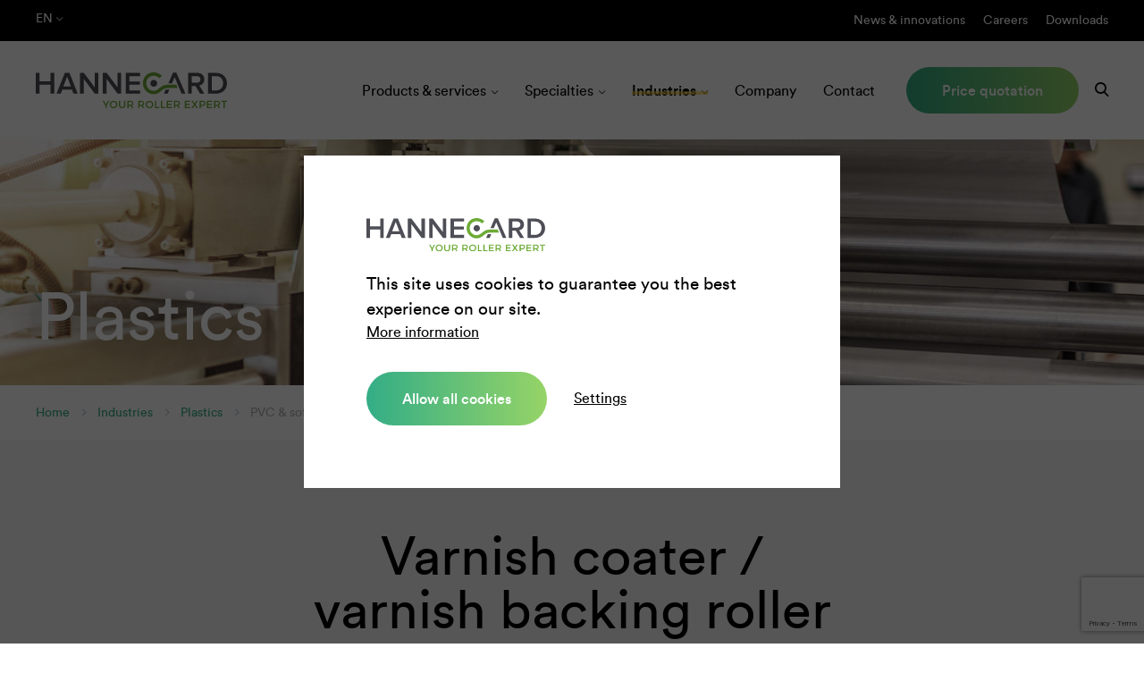

--- FILE ---
content_type: text/html; charset=utf-8
request_url: https://www.hannecard.com/en/industries/plastics/pvc-soft-plastics-floor-covering/varnish-coater-varnish-backing-roller/
body_size: 4842
content:
<!doctype html><html lang="en"><head> <meta charset="utf-8"> <meta name="viewport" content="width=device-width,initial-scale=1"> <link rel="canonical" href="https://www.hannecard.com/en/industries/plastics/pvc-soft-plastics-floor-covering/varnish-coater-varnish-backing-roller/" /> <title>Varnish coater / varnish backing roller - Hannecard</title> <meta name="description" content="Hannecard >> Industries >> Plastics >> PVC & soft plastics : floor covering >> Varnish coater / varnish backing roller >"/><meta property="og:title" content="Varnish coater / varnish backing roller - Hannecard"/><meta property="og:description" content="Hannecard >> Industries >> Plastics >> PVC & soft plastics : floor covering >> Varnish coater / varnish backing roller >"/><meta property="og:site_name" content="Hannecard"/><meta property="og:url" content="https://www.hannecard.com/en/industries/plastics/pvc-soft-plastics-floor-covering/varnish-coater-varnish-backing-roller/"/> <meta name="robots" content="all"> <!-- Icon --> <link rel="shortcut icon" href="/favicon.ico" type="image/x-icon" /> <link rel="apple-touch-icon" href="/apple-touch-icon-180x180.png" /> <!-- Styles --> <style> .loader-wrapper { position: absolute; top: 0; bottom: 0; left: 0; right: 0; display: flex; align-items: center; justify-content: center; } .lds-dual-ring, .lds-dual-ring:after { box-sizing: border-box; } .lds-dual-ring { z-index: -1; display: inline-block; width: 80px; height: 80px; } .lds-dual-ring:after { content: " "; display: block; width: 64px; height: 64px; margin: 8px; border-radius: 50%; border: 6.4px solid #FFF; border-color: #FFF transparent #FFF transparent; animation: lds-dual-ring 1.2s linear infinite; } @keyframes lds-dual-ring { 0% { transform: rotate(0deg); } 100% { transform: rotate(360deg); } } </style> <link rel="stylesheet" href="/media/css/styles.css?v=1.99"> <link rel="stylesheet" href="/media/css/extra.css?v=1.99"> <style> .dont-break-out { /* These are technically the same, but use both */ overflow-wrap: break-word; word-wrap: break-word; -ms-word-break: break-all; /* This is the dangerous one in WebKit, as it breaks things wherever */ /*word-break: break-all;*/ /* Instead use this non-standard one: */ word-break: break-word; /* Adds a hyphen where the word breaks, if supported (No Blink) */ /*-ms-hyphens: auto; -moz-hyphens: auto; -webkit-hyphens: auto; hyphens: auto;*/ } </style> <!-- End Styles --><meta name="yandex-verification" content="98337a1c235fd68d" /><meta name="yandex-verification" content="6b0683287d84c074" /> <!-- Google Tag Manager --> <script> (function(w,d,s,l,i){w[l]=w[l]||[];w[l].push({'gtm.start':new Date().getTime(),event:'gtm.js'});var f=d.getElementsByTagName(s)[0], j=d.createElement(s),dl=l!='dataLayer'?'&l='+l:'';j.async=true;j.defer=true;j.src= 'https://www.googletagmanager.com/gtm.js?id='+i+dl;f.parentNode.insertBefore(j,f); })(window,document,'script','dataLayer','GTM-MZ9B59J'); </script> <!-- End Google Tag Manager --> <script src="https://unpkg.com/tachyonjs@2.0.1/tachyon.min.js" integrity="sha384-4iJteL1FYnj4Ju83AJvNthpx5gZ1QaXCamXhY3lxhAjTNXUN+NXq5LQV/fXOSRme" type="module" crossorigin defer></script> </head> <body data-template="0"> <!-- Google Tag Manager (noscript) --> <noscript><iframe src="https://www.googletagmanager.com/ns.html?id=GTM-MZ9B59J" height="0" width="0" style="display:none;visibility:hidden"></iframe></noscript> <!-- End Google Tag Manager (noscript) --> <header> <div class="header-search"> <div class="container-fluid"> <form class="form-search" action="/en/search/"> <input type="text" name="s" placeholder="What are you looking for?" class="form-search-input" value=""> <button type="submit" class="form-search-submit"><span class="icon-search"></span></button> </form> </div> </div> <div class="header-top"> <div class="container-fluid"> <div class="row middle-xs"> <div class="col-xs"> <ul class="langmenu"> <li> <a class="langMenuLink">en <span class="icon-arrow-down"></span></a> <ul> <li><a href="/nl/industrieën/plastiek/">nl</a></li> <li><a href="/fr/industries/plastique/">fr</a></li> <li><a href="/de/branchen/kunststoff/">de</a></li> <li><a href="/pl/branze/tworzywa-sztuczne/">pl</a></li> <li><a href="/ru/Отрасли-промышленности/пленка-и-полимеры/">ru</a></li> </ul> </li> </ul> </div> <div class="col-xs xs-tar xs-dn md-db"> <ul class="metamenu xs-dn md-db"><li class=""><a title="News &amp; innovations" href="/en/news-innovations/">News &amp; innovations</a></li><li class=""><a title="Careers" href="/en/careers/">Careers</a></li><li class=""><a title="Downloads" href="/en/downloads/">Downloads</a></li></ul> </div> <div class="col-xs xs-tar xs-db md-dn"> <a class="search"><span class="icon-search"></span></a> </div> </div> </div> </div> <div class="header-bottom"> <div class="container-fluid"> <div class="row between-xs middle-xs"> <div class="col-xs"> <a href="/" class="logo"> <img src="/media/img/logo-hannecard.svg" alt="Hannecard" width="214" height="40"/> </a> </div> <div class="col-xs xs-tar xs-dn lg-db"> <ul class="mainmenu"><li class="dropdown"><a title="Products &amp; services" href="/en/products-services/">Products &amp; services</a><ul><li class=""><a title="Roller &amp; wheel covering" href="/en/products-services/roller-sleeve-wheel-covering/">Roller &amp; wheel covering</a></li><li class=""><a title="Easysleeve®" href="/en/products-services/easysleeve-tailored-sleeves/">Sleeves</a></li><li class="dropdown"><a title="Thermal spraying" href="/en/products-services/thermal-spraying/">Thermal spraying</a><ul><li class=""><a title="High velocity spray" href="/en/products-services/thermal-spraying/high-velocity-spray/">High velocity spray</a></li><li class=""><a title="Flame spray" href="/en/products-services/thermal-spraying/flame-spray/">Flame spray</a></li><li class=""><a title="Electric arc spray" href="/en/products-services/thermal-spraying/electric-arc-spray/">Electric arc spray</a></li><li class=""><a title="Plasma spray" href="/en/products-services/thermal-spraying/plasma-spray/">Plasma spray</a></li><li class=""><a title="Cold spray" href="/en/products-services/thermal-spraying/cold-spray/">Cold spray</a></li></ul></li><li class=""><a title="Roller cores" href="/en/products-services/roller-cores/">Roller cores</a></li><li class=""><a title="Roller maintenance &amp; repair" href="/en/products-services/roller-maintenance-repair/">Roller maintenance &amp; repair</a></li><li class=""><a title="Precision roller grinding" href="/en/products-services/precision-roller-grinding/">Precision roller grinding</a></li><li class=""><a title="Welding &amp; laser cladding" href="/en/products-services/welding-cladding/">Welding &amp; laser cladding</a></li><li class=""><a title="Roller management &amp; RAAS" href="/en/products-services/roller-management/">Roller management &amp; RAAS</a></li><li class=""><a title="Elastomer parts &amp; surface protection" href="/en/products-services/elastomer-parts-surface-protection/">Elastomer parts &amp; surface protection</a></li></ul></li><li class="dropdown"><a title="Specialties" href="/en/specialties/">Specialties</a><ul><li class=""><a title="Elastic mandrel sleeves" href="/en/specialties/elastic-mandrel-sleeves/">Elastic mandrel sleeves</a></li><li class=""><a title="Sanforizing rubber shrinking belts" href="/en/specialties/shrinking-belts/">Sanforizing rubber shrinking belts</a></li><li class=""><a title="Beverage can coating" href="/en/specialties/beverage-can-coating/">Beverage can coating</a></li><li class=""><a title="Esa rotogravure printing" href="/en/specialties/esa-rotogravure-printing/">Esa rotogravure printing</a></li><li class=""><a title="Non-Esa rotogravure printing" href="/en/specialties/non-esa-rotogravure-printing/">Non-Esa rotogravure printing</a></li></ul></li><li class="active dropdown"><a title="Industries" href="/en/industries/">Industries</a><ul><li class="dropdown"><a title="Paper" href="/en/industries/paper/">Paper</a><ul><li class=""><a title="Roll covering &amp; grinding" href="/en/industries/paper/roll-covering-grinding/">Roll covering &amp; grinding</a></li><li class=""><a title="Mechanical roll services" href="/en/industries/paper/mechanical-roll-services/">Mechanical roll services</a></li><li class=""><a title="New roll bodies &amp; spreader rolls" href="/en/industries/paper/new-roll-bodies-spreader-rolls/">New roll bodies &amp; spreader rolls</a></li><li class=""><a title="Clupak blankets" href="/en/industries/paper/clupak-blankets/">Clupak blankets</a></li><li class=""><a title="Other services" href="/en/industries/paper/other-services/">Other services</a></li></ul></li><li class=""><a title="Tissue" href="/en/industries/tissue/">Tissue</a></li><li class=""><a title="Metal" href="/en/industries/metal/">Metal</a></li><li class=""><a title="Plastics" href="/en/industries/plastics/">Plastics</a></li><li class=""><a title="Packaging" href="/en/industries/packaging/">Packaging</a></li><li class="dropdown"><a title="Printing" href="/en/industries/printing/">Printing</a></li><li class=""><a title="Textile" href="/en/industries/textile/">Textile</a></li><li class=""><a title="Food" href="/en/industries/food/">Food</a></li><li class="dropdown"><a title="Wood" href="/en/industries/wood/">Wood</a></li><li class=""><a title="Other" href="/en/industries/other/">Other</a></li></ul></li><li class=""><a title="Company" href="/en/company/">Company</a></li><li class=""><a title="Contact" href="/en/contact/">Contact</a></li><li class=""><a title="Price quotation" href="/en/price-quotation/">Price quotation</a></li></ul> <ul class="mainmenu"> <li> <a class="search"><span class="icon-search"></span></a> </li> </ul> </div> <div class="col-xs xs-tar xs-db lg-dn"> <a class="mobilemenu-btn"> <span></span> <span></span> <span></span> </a> </div> </div> </div> </div></header> <div id="main"> <div class="section green bg-image xs-pt3 md-pt6 lg-pt16 xs-pb4" style="background-image:url(/media/img/pics/_original/industries-HC-8.jpg?type=resize&amp;w=1920);"> <div class="container-fluid"> <div> <p class="h1 xs-mb0 text-75"> Plastics </p> </div> </div> </div> <div class="section xs-pt2 xs-pb2"> <div class="container-fluid"> <nav> <ul class="breadcrumb"> <li class="breadcrumb-item"><a href="/">Home</a></li> <li class="breadcrumb-item"> <a href="/en/industries/"> Industries </a> </li> <li class="breadcrumb-item"> <a href="/en/industries/plastics/"> Plastics </a> </li> <li class="breadcrumb-item"> PVC & soft plastics : floor covering </li> <li class="breadcrumb-item active"> Varnish coater / varnish backing roller </li> </ul> </nav> </div> </div> <div id="menu-mobile" class="menu-mobile xs-db lg-dn"> <div class="wrapper-nav"> <div class="wrapper-nav-placer"> <div class="wrapper-nav-container"> <ul class="mobilemenu"><li class=""><a title="Your industrial roller expert" href="/en/home/">Home</a></li><li class="dropdown"><a title="Products &amp; services" href="/en/products-services/">Products &amp; services</a><ul><li class=""><a title="Roller &amp; wheel covering" href="/en/products-services/roller-sleeve-wheel-covering/">Roller &amp; wheel covering</a></li><li class=""><a title="Easysleeve®" href="/en/products-services/easysleeve-tailored-sleeves/">Sleeves</a></li><li class="dropdown"><a title="Thermal spraying" href="/en/products-services/thermal-spraying/">Thermal spraying</a><ul><li class=""><a title="High velocity spray" href="/en/products-services/thermal-spraying/high-velocity-spray/">High velocity spray</a></li><li class=""><a title="Flame spray" href="/en/products-services/thermal-spraying/flame-spray/">Flame spray</a></li><li class=""><a title="Electric arc spray" href="/en/products-services/thermal-spraying/electric-arc-spray/">Electric arc spray</a></li><li class=""><a title="Plasma spray" href="/en/products-services/thermal-spraying/plasma-spray/">Plasma spray</a></li><li class=""><a title="Cold spray" href="/en/products-services/thermal-spraying/cold-spray/">Cold spray</a></li></ul></li><li class=""><a title="Roller cores" href="/en/products-services/roller-cores/">Roller cores</a></li><li class=""><a title="Roller maintenance &amp; repair" href="/en/products-services/roller-maintenance-repair/">Roller maintenance &amp; repair</a></li><li class=""><a title="Precision roller grinding" href="/en/products-services/precision-roller-grinding/">Precision roller grinding</a></li><li class=""><a title="Welding &amp; laser cladding" href="/en/products-services/welding-cladding/">Welding &amp; laser cladding</a></li><li class=""><a title="Roller management &amp; RAAS" href="/en/products-services/roller-management/">Roller management &amp; RAAS</a></li><li class=""><a title="Elastomer parts &amp; surface protection" href="/en/products-services/elastomer-parts-surface-protection/">Elastomer parts &amp; surface protection</a></li></ul></li><li class="dropdown"><a title="Specialties" href="/en/specialties/">Specialties</a><ul><li class=""><a title="Elastic mandrel sleeves" href="/en/specialties/elastic-mandrel-sleeves/">Elastic mandrel sleeves</a></li><li class=""><a title="Sanforizing rubber shrinking belts" href="/en/specialties/shrinking-belts/">Sanforizing rubber shrinking belts</a></li><li class=""><a title="Beverage can coating" href="/en/specialties/beverage-can-coating/">Beverage can coating</a></li><li class=""><a title="Esa rotogravure printing" href="/en/specialties/esa-rotogravure-printing/">Esa rotogravure printing</a></li><li class=""><a title="Non-Esa rotogravure printing" href="/en/specialties/non-esa-rotogravure-printing/">Non-Esa rotogravure printing</a></li></ul></li><li class="dropdown"><a title="Industries" href="/en/industries/">Industries</a><ul><li class="dropdown"><a title="Paper" href="/en/industries/paper/">Paper</a><ul><li class=""><a title="Roll covering &amp; grinding" href="/en/industries/paper/roll-covering-grinding/">Roll covering &amp; grinding</a></li><li class=""><a title="Mechanical roll services" href="/en/industries/paper/mechanical-roll-services/">Mechanical roll services</a></li><li class=""><a title="New roll bodies &amp; spreader rolls" href="/en/industries/paper/new-roll-bodies-spreader-rolls/">New roll bodies &amp; spreader rolls</a></li><li class=""><a title="Clupak blankets" href="/en/industries/paper/clupak-blankets/">Clupak blankets</a></li><li class=""><a title="Other services" href="/en/industries/paper/other-services/">Other services</a></li></ul></li><li class=""><a title="Tissue" href="/en/industries/tissue/">Tissue</a></li><li class=""><a title="Metal" href="/en/industries/metal/">Metal</a></li><li class=""><a title="Plastics" href="/en/industries/plastics/">Plastics</a></li><li class=""><a title="Packaging" href="/en/industries/packaging/">Packaging</a></li><li class="dropdown"><a title="Printing" href="/en/industries/printing/">Printing</a></li><li class=""><a title="Textile" href="/en/industries/textile/">Textile</a></li><li class=""><a title="Food" href="/en/industries/food/">Food</a></li><li class="dropdown"><a title="Wood" href="/en/industries/wood/">Wood</a></li><li class=""><a title="Other" href="/en/industries/other/">Other</a></li></ul></li><li class=""><a title="Company" href="/en/company/">Company</a></li><li class=""><a title="Contact" href="/en/contact/">Contact</a></li><li class=""><a title="Price quotation" href="/en/price-quotation/">Price quotation</a></li><li class=""><a title="News &amp; innovations" href="/en/news-innovations/">News &amp; innovations</a></li><li class=""><a title="Careers" href="/en/careers/">Careers</a></li><li class=""><a title="Downloads" href="/en/downloads/">Downloads</a></li><li class=""><a title="Handysleeve" href="/en/handysleeve-register/">HandySleeve REGISTER</a></li></ul> </div> </div> </div> <div class="menu-mobile-bg"></div></div> <section class="content"> <div class="section grey xs-pt3 md-pt6 lg-pt10 xs-pb3 md-pb6 lg-pb10" id="ID223173"> <div class="container-fluid"> <div class="row center-xs"> <div class="col-xs-12 col-md-6"> <h1>Varnish coater / varnish backing roller</h1> </div> </div> <div class="row"> <div class="col-xs-12 col-md-6"> <div class="block-rol xs-pb3"> <div> <div class="block-rol-img"> <img src="/media/import/images/hannecard-roller-darkgreen.jpg?type=resize&amp;w=740&amp;h=400" alt="Monkal®-5"> </div> <div class="block-rol-content xs-tac equal-height"> <h3>Monkal®-5</h3> <div class="block-rol-specs"> <div class="row g1 center-xs"> <div class="col-xs-3"> <div class="spec-icon xs-tac"> <span class="spec-icon-con"> <span class="icon-hardness"></span> </span> <div class="spec-icon-title"> Hardness: <div style="font-size:11px;font-weight:400;"> <strong class="wp-nowrap" style="font-weight:500;">15-70</strong> Shore&nbsp;A </div> </div> </div> </div> <div class="col-xs-3"> <div class="spec-icon xs-tac"> <span class="spec-icon-con"> <span class="icon-thermometer"></span> </span> <div class="spec-icon-title"> Max cont. t°: <strong>50°C</strong> </div> </div> </div> <div class="col-xs-3"> <div class="spec-icon xs-tac"> <span class="spec-icon-con"> <span class="icon-cover"></span> </span> <div class="spec-icon-title"> Cover type: <strong>Special polyurethane</strong> </div> </div> </div> </div> </div> <p> <a href="/media/import/files/1261_EN.pdf" target="_blank" class="btn">Download technical product sheet</a> </p> </div> </div> </div> </div> <div class="col-xs-12 col-md-6"> <div class="block-rol xs-pb3"> <div> <div class="block-rol-img"> <img src="/media/import/images/Hannecard-green sleeve + roll 3D.jpg?type=resize&amp;w=740&amp;h=400" alt="MultiCoat-SB"> </div> <div class="block-rol-content xs-tac equal-height"> <h3>MultiCoat-SB</h3> <div class="block-rol-specs"> <div class="row g1 center-xs"> <div class="col-xs-3"> <div class="spec-icon xs-tac"> <span class="spec-icon-con"> <span class="icon-hardness"></span> </span> <div class="spec-icon-title"> Hardness: <div style="font-size:11px;font-weight:400;"> <strong class="wp-nowrap" style="font-weight:500;">35-80</strong> Shore&nbsp;A </div> </div> </div> </div> <div class="col-xs-3"> <div class="spec-icon xs-tac"> <span class="spec-icon-con"> <span class="icon-thermometer"></span> </span> <div class="spec-icon-title"> Max cont. t°: <strong>120°C</strong> </div> </div> </div> <div class="col-xs-3"> <div class="spec-icon xs-tac"> <span class="spec-icon-con"> <span class="icon-cover"></span> </span> <div class="spec-icon-title"> Cover type: <strong>Rubber</strong> </div> </div> </div> </div> </div> <p> <a href="/media/import/files/1295_EN.pdf" target="_blank" class="btn">Download technical product sheet</a> </p> </div> </div> </div> </div> <div class="col-xs-12 col-md-6"> <div class="block-rol xs-pb3"> <div> <div class="block-rol-img"> <img src="/media/import/images/hannecard-roller-black.jpg?type=resize&amp;w=740&amp;h=400" alt="MultiPrint-I"> </div> <div class="block-rol-content xs-tac equal-height"> <h3>MultiPrint-I</h3> <div class="block-rol-specs"> <div class="row g1 center-xs"> <div class="col-xs-3"> <div class="spec-icon xs-tac"> <span class="spec-icon-con"> <span class="icon-hardness"></span> </span> <div class="spec-icon-title"> Hardness: <div style="font-size:11px;font-weight:400;"> <strong class="wp-nowrap" style="font-weight:500;">25-55</strong> Shore&nbsp;A </div> </div> </div> </div> <div class="col-xs-3"> <div class="spec-icon xs-tac"> <span class="spec-icon-con"> <span class="icon-thermometer"></span> </span> <div class="spec-icon-title"> Max cont. t°: <strong>120°C</strong> </div> </div> </div> <div class="col-xs-3"> <div class="spec-icon xs-tac"> <span class="spec-icon-con"> <span class="icon-cover"></span> </span> <div class="spec-icon-title"> Cover type: <strong>Rubber</strong> </div> </div> </div> </div> </div> <p> <a href="/media/import/files/1282_EN.pdf" target="_blank" class="btn">Download technical product sheet</a> </p> </div> </div> </div> </div> <div class="col-xs-12 xs-tac"> <p> <a href="/en/industries/plastics/" class="btn btn-light">Back to overview</a> </p> </div> </div> </div></div> </section> </div> <footer> <div class="footer-top xs-pt7 xs-pb5"> <div class="container-fluid"> <div class="row"> <div class="col-xs-12 col-sm-6 col-md-3 xs-mb4 md-mb0"> <a href="/" class="logo"> <img src="/media/img/logo-hannecard.svg" alt="Hannecard" width="298" height="55"/> </a> <p>Ninoofsesteenweg 589<br />B - 9600 RONSE <br />Belgium</p><p>Tel: <a href="tel:+3255237630">+32 55 23 76 30</a><br /><a href="mailto:contact@hannecard.com">contact@hannecard.com</a></p> <ul class="links-social"> <li><a href="https://nl.linkedin.com/company/hannecard-nv" target="_blank"><span class="icon-linkedin"></span></a></li> <li><a href="https://www.youtube.com/channel/UCBoYscb9pOGUOjWJJw6PmeA" target="_blank"><span class="icon-youtube"></span></a></li> </ul> </div> <div class="col-xs-12 col-sm-6 col-md-3 xs-mb4 md-mb0"> <h2>Quick menu</h2> <ul><li class=""><a title="Your industrial roller expert" href="/en/home/">Home</a></li><li class=""><a title="Products &amp; services" href="/en/products-services/">Products &amp; services</a></li><li class=""><a title="Specialties" href="/en/specialties/">Specialties</a></li><li class=""><a title="Industries" href="/en/industries/">Industries</a></li><li class=""><a title="Company" href="/en/company/">Company</a></li><li class=""><a title="Contact" href="/en/contact/">Contact</a></li></ul> </div> <div class="col-xs-12 col-sm-6 col-md-3 xs-mb4 md-mb0"> <h2>Products & services</h2> <ul><li class=""><a title="Roller &amp; wheel covering" href="/en/products-services/roller-sleeve-wheel-covering/">Roller &amp; wheel covering</a></li><li class=""><a title="Easysleeve®" href="/en/products-services/easysleeve-tailored-sleeves/">Sleeves</a></li><li class=""><a title="Thermal spraying" href="/en/products-services/thermal-spraying/">Thermal spraying</a></li><li class=""><a title="Roller cores" href="/en/products-services/roller-cores/">Roller cores</a></li><li class=""><a title="Roller maintenance &amp; repair" href="/en/products-services/roller-maintenance-repair/">Roller maintenance &amp; repair</a></li><li class=""><a title="Precision roller grinding" href="/en/products-services/precision-roller-grinding/">Precision roller grinding</a></li><li class=""><a title="Welding &amp; laser cladding" href="/en/products-services/welding-cladding/">Welding &amp; laser cladding</a></li></ul> </div> <div class="col-xs-12 col-sm-6 col-md-3 xs-mb0"> <h2>Stay in touch with us</h2> <form id="form_subscribe_newsletter" class="form form-subscribe-newsletter" action="/en/industries/plastics/pvc-soft-plastics-floor-covering/varnish-coater-varnish-backing-roller/" method="post"> <div class="xs-dn"> <input type="hidden" value="1" name="newsform"> <input type="hidden" value="217322" name="formID"/> <input type="text" value="" name="email"/> <input type="hidden" id="token" name="token"> </div> <div class="row g0"> <div class="box-form col-xs-12 xs-mb2"> <input id="mail" type="email" name="mail" value="" required > <label for="mail">E-mail address *</label> </div> <div class="box-form col-xs-12 xs-mb2"> <input type="checkbox" required="" name="22274" id="field_22274"> <label for="field_22274">I agree with the <a href="/en/privacy-statement/" target="_blank">Privacy statement</a> *</label> </div> <div class="box-form col-xs-12"> <button type="submit" class="btn w100" id="btn-subscribe-newsletter">Subscribe</button> </div> </div></form> </div> </div> </div> </div> <div class="footer-bottom"> <div class="container-fluid"> <div class="row between-md"> <div class="col-xs-12 col-md-6"> <p> Copyright &copy; 2026 — Hannecard - <a href="/en/privacy-statement/" title="Privacy statement">Privacy statement</a> - <a href="/en/cookie-policy/" title="Cookie policy">Cookie policy</a> </p> </div> <div class="col-xs-12 col-md-6 xs-tal md-tar"> <p>Website by <a href="https://www.boadigital.be/" target="_blank" title="Web design agency">BOA.</a></p> </div> </div> </div> </div></footer> <!-- scripts <script src="https://code.jquery.com/jquery-3.2.1.min.js" integrity="sha256-hwg4gsxgFZhOsEEamdOYGBf13FyQuiTwlAQgxVSNgt4=" crossorigin="anonymous"></script>--> <script src="/media/js/jquery-3.2.1.min.js"></script> <script src="/media/js/combined/jquery.functions.min.js?1.99"></script><script src="//maps.googleapis.com/maps/api/js?key=AIzaSyB2RHlW42i_4w3ylnlO2wIJJjjbN9cqMBo&language=en&libraries=geometry,places"></script> <script src="/media/js/validate/messages_en.js"></script> <script src="/media/js/validate/additional-methods.js"></script> <script src="https://www.google.com/recaptcha/api.js?render=6LczOBcqAAAAACCkZa7cd9O3gVfjFaqrTuUvCnOt"></script> <script> grecaptcha.ready(() => { setToken() }); setInterval(() => { setToken() }, 60000); function setToken() { grecaptcha.execute('6LczOBcqAAAAACCkZa7cd9O3gVfjFaqrTuUvCnOt', {action: 'homepage'}).then((token) => { document.querySelectorAll('form input[name="token"]').forEach((input) => { input.value = token; }) }); } </script> <!-- end scripts --> </body></html>

--- FILE ---
content_type: text/html; charset=utf-8
request_url: https://www.google.com/recaptcha/api2/anchor?ar=1&k=6LczOBcqAAAAACCkZa7cd9O3gVfjFaqrTuUvCnOt&co=aHR0cHM6Ly93d3cuaGFubmVjYXJkLmNvbTo0NDM.&hl=en&v=N67nZn4AqZkNcbeMu4prBgzg&size=invisible&anchor-ms=20000&execute-ms=30000&cb=nei4srcsdd6d
body_size: 48812
content:
<!DOCTYPE HTML><html dir="ltr" lang="en"><head><meta http-equiv="Content-Type" content="text/html; charset=UTF-8">
<meta http-equiv="X-UA-Compatible" content="IE=edge">
<title>reCAPTCHA</title>
<style type="text/css">
/* cyrillic-ext */
@font-face {
  font-family: 'Roboto';
  font-style: normal;
  font-weight: 400;
  font-stretch: 100%;
  src: url(//fonts.gstatic.com/s/roboto/v48/KFO7CnqEu92Fr1ME7kSn66aGLdTylUAMa3GUBHMdazTgWw.woff2) format('woff2');
  unicode-range: U+0460-052F, U+1C80-1C8A, U+20B4, U+2DE0-2DFF, U+A640-A69F, U+FE2E-FE2F;
}
/* cyrillic */
@font-face {
  font-family: 'Roboto';
  font-style: normal;
  font-weight: 400;
  font-stretch: 100%;
  src: url(//fonts.gstatic.com/s/roboto/v48/KFO7CnqEu92Fr1ME7kSn66aGLdTylUAMa3iUBHMdazTgWw.woff2) format('woff2');
  unicode-range: U+0301, U+0400-045F, U+0490-0491, U+04B0-04B1, U+2116;
}
/* greek-ext */
@font-face {
  font-family: 'Roboto';
  font-style: normal;
  font-weight: 400;
  font-stretch: 100%;
  src: url(//fonts.gstatic.com/s/roboto/v48/KFO7CnqEu92Fr1ME7kSn66aGLdTylUAMa3CUBHMdazTgWw.woff2) format('woff2');
  unicode-range: U+1F00-1FFF;
}
/* greek */
@font-face {
  font-family: 'Roboto';
  font-style: normal;
  font-weight: 400;
  font-stretch: 100%;
  src: url(//fonts.gstatic.com/s/roboto/v48/KFO7CnqEu92Fr1ME7kSn66aGLdTylUAMa3-UBHMdazTgWw.woff2) format('woff2');
  unicode-range: U+0370-0377, U+037A-037F, U+0384-038A, U+038C, U+038E-03A1, U+03A3-03FF;
}
/* math */
@font-face {
  font-family: 'Roboto';
  font-style: normal;
  font-weight: 400;
  font-stretch: 100%;
  src: url(//fonts.gstatic.com/s/roboto/v48/KFO7CnqEu92Fr1ME7kSn66aGLdTylUAMawCUBHMdazTgWw.woff2) format('woff2');
  unicode-range: U+0302-0303, U+0305, U+0307-0308, U+0310, U+0312, U+0315, U+031A, U+0326-0327, U+032C, U+032F-0330, U+0332-0333, U+0338, U+033A, U+0346, U+034D, U+0391-03A1, U+03A3-03A9, U+03B1-03C9, U+03D1, U+03D5-03D6, U+03F0-03F1, U+03F4-03F5, U+2016-2017, U+2034-2038, U+203C, U+2040, U+2043, U+2047, U+2050, U+2057, U+205F, U+2070-2071, U+2074-208E, U+2090-209C, U+20D0-20DC, U+20E1, U+20E5-20EF, U+2100-2112, U+2114-2115, U+2117-2121, U+2123-214F, U+2190, U+2192, U+2194-21AE, U+21B0-21E5, U+21F1-21F2, U+21F4-2211, U+2213-2214, U+2216-22FF, U+2308-230B, U+2310, U+2319, U+231C-2321, U+2336-237A, U+237C, U+2395, U+239B-23B7, U+23D0, U+23DC-23E1, U+2474-2475, U+25AF, U+25B3, U+25B7, U+25BD, U+25C1, U+25CA, U+25CC, U+25FB, U+266D-266F, U+27C0-27FF, U+2900-2AFF, U+2B0E-2B11, U+2B30-2B4C, U+2BFE, U+3030, U+FF5B, U+FF5D, U+1D400-1D7FF, U+1EE00-1EEFF;
}
/* symbols */
@font-face {
  font-family: 'Roboto';
  font-style: normal;
  font-weight: 400;
  font-stretch: 100%;
  src: url(//fonts.gstatic.com/s/roboto/v48/KFO7CnqEu92Fr1ME7kSn66aGLdTylUAMaxKUBHMdazTgWw.woff2) format('woff2');
  unicode-range: U+0001-000C, U+000E-001F, U+007F-009F, U+20DD-20E0, U+20E2-20E4, U+2150-218F, U+2190, U+2192, U+2194-2199, U+21AF, U+21E6-21F0, U+21F3, U+2218-2219, U+2299, U+22C4-22C6, U+2300-243F, U+2440-244A, U+2460-24FF, U+25A0-27BF, U+2800-28FF, U+2921-2922, U+2981, U+29BF, U+29EB, U+2B00-2BFF, U+4DC0-4DFF, U+FFF9-FFFB, U+10140-1018E, U+10190-1019C, U+101A0, U+101D0-101FD, U+102E0-102FB, U+10E60-10E7E, U+1D2C0-1D2D3, U+1D2E0-1D37F, U+1F000-1F0FF, U+1F100-1F1AD, U+1F1E6-1F1FF, U+1F30D-1F30F, U+1F315, U+1F31C, U+1F31E, U+1F320-1F32C, U+1F336, U+1F378, U+1F37D, U+1F382, U+1F393-1F39F, U+1F3A7-1F3A8, U+1F3AC-1F3AF, U+1F3C2, U+1F3C4-1F3C6, U+1F3CA-1F3CE, U+1F3D4-1F3E0, U+1F3ED, U+1F3F1-1F3F3, U+1F3F5-1F3F7, U+1F408, U+1F415, U+1F41F, U+1F426, U+1F43F, U+1F441-1F442, U+1F444, U+1F446-1F449, U+1F44C-1F44E, U+1F453, U+1F46A, U+1F47D, U+1F4A3, U+1F4B0, U+1F4B3, U+1F4B9, U+1F4BB, U+1F4BF, U+1F4C8-1F4CB, U+1F4D6, U+1F4DA, U+1F4DF, U+1F4E3-1F4E6, U+1F4EA-1F4ED, U+1F4F7, U+1F4F9-1F4FB, U+1F4FD-1F4FE, U+1F503, U+1F507-1F50B, U+1F50D, U+1F512-1F513, U+1F53E-1F54A, U+1F54F-1F5FA, U+1F610, U+1F650-1F67F, U+1F687, U+1F68D, U+1F691, U+1F694, U+1F698, U+1F6AD, U+1F6B2, U+1F6B9-1F6BA, U+1F6BC, U+1F6C6-1F6CF, U+1F6D3-1F6D7, U+1F6E0-1F6EA, U+1F6F0-1F6F3, U+1F6F7-1F6FC, U+1F700-1F7FF, U+1F800-1F80B, U+1F810-1F847, U+1F850-1F859, U+1F860-1F887, U+1F890-1F8AD, U+1F8B0-1F8BB, U+1F8C0-1F8C1, U+1F900-1F90B, U+1F93B, U+1F946, U+1F984, U+1F996, U+1F9E9, U+1FA00-1FA6F, U+1FA70-1FA7C, U+1FA80-1FA89, U+1FA8F-1FAC6, U+1FACE-1FADC, U+1FADF-1FAE9, U+1FAF0-1FAF8, U+1FB00-1FBFF;
}
/* vietnamese */
@font-face {
  font-family: 'Roboto';
  font-style: normal;
  font-weight: 400;
  font-stretch: 100%;
  src: url(//fonts.gstatic.com/s/roboto/v48/KFO7CnqEu92Fr1ME7kSn66aGLdTylUAMa3OUBHMdazTgWw.woff2) format('woff2');
  unicode-range: U+0102-0103, U+0110-0111, U+0128-0129, U+0168-0169, U+01A0-01A1, U+01AF-01B0, U+0300-0301, U+0303-0304, U+0308-0309, U+0323, U+0329, U+1EA0-1EF9, U+20AB;
}
/* latin-ext */
@font-face {
  font-family: 'Roboto';
  font-style: normal;
  font-weight: 400;
  font-stretch: 100%;
  src: url(//fonts.gstatic.com/s/roboto/v48/KFO7CnqEu92Fr1ME7kSn66aGLdTylUAMa3KUBHMdazTgWw.woff2) format('woff2');
  unicode-range: U+0100-02BA, U+02BD-02C5, U+02C7-02CC, U+02CE-02D7, U+02DD-02FF, U+0304, U+0308, U+0329, U+1D00-1DBF, U+1E00-1E9F, U+1EF2-1EFF, U+2020, U+20A0-20AB, U+20AD-20C0, U+2113, U+2C60-2C7F, U+A720-A7FF;
}
/* latin */
@font-face {
  font-family: 'Roboto';
  font-style: normal;
  font-weight: 400;
  font-stretch: 100%;
  src: url(//fonts.gstatic.com/s/roboto/v48/KFO7CnqEu92Fr1ME7kSn66aGLdTylUAMa3yUBHMdazQ.woff2) format('woff2');
  unicode-range: U+0000-00FF, U+0131, U+0152-0153, U+02BB-02BC, U+02C6, U+02DA, U+02DC, U+0304, U+0308, U+0329, U+2000-206F, U+20AC, U+2122, U+2191, U+2193, U+2212, U+2215, U+FEFF, U+FFFD;
}
/* cyrillic-ext */
@font-face {
  font-family: 'Roboto';
  font-style: normal;
  font-weight: 500;
  font-stretch: 100%;
  src: url(//fonts.gstatic.com/s/roboto/v48/KFO7CnqEu92Fr1ME7kSn66aGLdTylUAMa3GUBHMdazTgWw.woff2) format('woff2');
  unicode-range: U+0460-052F, U+1C80-1C8A, U+20B4, U+2DE0-2DFF, U+A640-A69F, U+FE2E-FE2F;
}
/* cyrillic */
@font-face {
  font-family: 'Roboto';
  font-style: normal;
  font-weight: 500;
  font-stretch: 100%;
  src: url(//fonts.gstatic.com/s/roboto/v48/KFO7CnqEu92Fr1ME7kSn66aGLdTylUAMa3iUBHMdazTgWw.woff2) format('woff2');
  unicode-range: U+0301, U+0400-045F, U+0490-0491, U+04B0-04B1, U+2116;
}
/* greek-ext */
@font-face {
  font-family: 'Roboto';
  font-style: normal;
  font-weight: 500;
  font-stretch: 100%;
  src: url(//fonts.gstatic.com/s/roboto/v48/KFO7CnqEu92Fr1ME7kSn66aGLdTylUAMa3CUBHMdazTgWw.woff2) format('woff2');
  unicode-range: U+1F00-1FFF;
}
/* greek */
@font-face {
  font-family: 'Roboto';
  font-style: normal;
  font-weight: 500;
  font-stretch: 100%;
  src: url(//fonts.gstatic.com/s/roboto/v48/KFO7CnqEu92Fr1ME7kSn66aGLdTylUAMa3-UBHMdazTgWw.woff2) format('woff2');
  unicode-range: U+0370-0377, U+037A-037F, U+0384-038A, U+038C, U+038E-03A1, U+03A3-03FF;
}
/* math */
@font-face {
  font-family: 'Roboto';
  font-style: normal;
  font-weight: 500;
  font-stretch: 100%;
  src: url(//fonts.gstatic.com/s/roboto/v48/KFO7CnqEu92Fr1ME7kSn66aGLdTylUAMawCUBHMdazTgWw.woff2) format('woff2');
  unicode-range: U+0302-0303, U+0305, U+0307-0308, U+0310, U+0312, U+0315, U+031A, U+0326-0327, U+032C, U+032F-0330, U+0332-0333, U+0338, U+033A, U+0346, U+034D, U+0391-03A1, U+03A3-03A9, U+03B1-03C9, U+03D1, U+03D5-03D6, U+03F0-03F1, U+03F4-03F5, U+2016-2017, U+2034-2038, U+203C, U+2040, U+2043, U+2047, U+2050, U+2057, U+205F, U+2070-2071, U+2074-208E, U+2090-209C, U+20D0-20DC, U+20E1, U+20E5-20EF, U+2100-2112, U+2114-2115, U+2117-2121, U+2123-214F, U+2190, U+2192, U+2194-21AE, U+21B0-21E5, U+21F1-21F2, U+21F4-2211, U+2213-2214, U+2216-22FF, U+2308-230B, U+2310, U+2319, U+231C-2321, U+2336-237A, U+237C, U+2395, U+239B-23B7, U+23D0, U+23DC-23E1, U+2474-2475, U+25AF, U+25B3, U+25B7, U+25BD, U+25C1, U+25CA, U+25CC, U+25FB, U+266D-266F, U+27C0-27FF, U+2900-2AFF, U+2B0E-2B11, U+2B30-2B4C, U+2BFE, U+3030, U+FF5B, U+FF5D, U+1D400-1D7FF, U+1EE00-1EEFF;
}
/* symbols */
@font-face {
  font-family: 'Roboto';
  font-style: normal;
  font-weight: 500;
  font-stretch: 100%;
  src: url(//fonts.gstatic.com/s/roboto/v48/KFO7CnqEu92Fr1ME7kSn66aGLdTylUAMaxKUBHMdazTgWw.woff2) format('woff2');
  unicode-range: U+0001-000C, U+000E-001F, U+007F-009F, U+20DD-20E0, U+20E2-20E4, U+2150-218F, U+2190, U+2192, U+2194-2199, U+21AF, U+21E6-21F0, U+21F3, U+2218-2219, U+2299, U+22C4-22C6, U+2300-243F, U+2440-244A, U+2460-24FF, U+25A0-27BF, U+2800-28FF, U+2921-2922, U+2981, U+29BF, U+29EB, U+2B00-2BFF, U+4DC0-4DFF, U+FFF9-FFFB, U+10140-1018E, U+10190-1019C, U+101A0, U+101D0-101FD, U+102E0-102FB, U+10E60-10E7E, U+1D2C0-1D2D3, U+1D2E0-1D37F, U+1F000-1F0FF, U+1F100-1F1AD, U+1F1E6-1F1FF, U+1F30D-1F30F, U+1F315, U+1F31C, U+1F31E, U+1F320-1F32C, U+1F336, U+1F378, U+1F37D, U+1F382, U+1F393-1F39F, U+1F3A7-1F3A8, U+1F3AC-1F3AF, U+1F3C2, U+1F3C4-1F3C6, U+1F3CA-1F3CE, U+1F3D4-1F3E0, U+1F3ED, U+1F3F1-1F3F3, U+1F3F5-1F3F7, U+1F408, U+1F415, U+1F41F, U+1F426, U+1F43F, U+1F441-1F442, U+1F444, U+1F446-1F449, U+1F44C-1F44E, U+1F453, U+1F46A, U+1F47D, U+1F4A3, U+1F4B0, U+1F4B3, U+1F4B9, U+1F4BB, U+1F4BF, U+1F4C8-1F4CB, U+1F4D6, U+1F4DA, U+1F4DF, U+1F4E3-1F4E6, U+1F4EA-1F4ED, U+1F4F7, U+1F4F9-1F4FB, U+1F4FD-1F4FE, U+1F503, U+1F507-1F50B, U+1F50D, U+1F512-1F513, U+1F53E-1F54A, U+1F54F-1F5FA, U+1F610, U+1F650-1F67F, U+1F687, U+1F68D, U+1F691, U+1F694, U+1F698, U+1F6AD, U+1F6B2, U+1F6B9-1F6BA, U+1F6BC, U+1F6C6-1F6CF, U+1F6D3-1F6D7, U+1F6E0-1F6EA, U+1F6F0-1F6F3, U+1F6F7-1F6FC, U+1F700-1F7FF, U+1F800-1F80B, U+1F810-1F847, U+1F850-1F859, U+1F860-1F887, U+1F890-1F8AD, U+1F8B0-1F8BB, U+1F8C0-1F8C1, U+1F900-1F90B, U+1F93B, U+1F946, U+1F984, U+1F996, U+1F9E9, U+1FA00-1FA6F, U+1FA70-1FA7C, U+1FA80-1FA89, U+1FA8F-1FAC6, U+1FACE-1FADC, U+1FADF-1FAE9, U+1FAF0-1FAF8, U+1FB00-1FBFF;
}
/* vietnamese */
@font-face {
  font-family: 'Roboto';
  font-style: normal;
  font-weight: 500;
  font-stretch: 100%;
  src: url(//fonts.gstatic.com/s/roboto/v48/KFO7CnqEu92Fr1ME7kSn66aGLdTylUAMa3OUBHMdazTgWw.woff2) format('woff2');
  unicode-range: U+0102-0103, U+0110-0111, U+0128-0129, U+0168-0169, U+01A0-01A1, U+01AF-01B0, U+0300-0301, U+0303-0304, U+0308-0309, U+0323, U+0329, U+1EA0-1EF9, U+20AB;
}
/* latin-ext */
@font-face {
  font-family: 'Roboto';
  font-style: normal;
  font-weight: 500;
  font-stretch: 100%;
  src: url(//fonts.gstatic.com/s/roboto/v48/KFO7CnqEu92Fr1ME7kSn66aGLdTylUAMa3KUBHMdazTgWw.woff2) format('woff2');
  unicode-range: U+0100-02BA, U+02BD-02C5, U+02C7-02CC, U+02CE-02D7, U+02DD-02FF, U+0304, U+0308, U+0329, U+1D00-1DBF, U+1E00-1E9F, U+1EF2-1EFF, U+2020, U+20A0-20AB, U+20AD-20C0, U+2113, U+2C60-2C7F, U+A720-A7FF;
}
/* latin */
@font-face {
  font-family: 'Roboto';
  font-style: normal;
  font-weight: 500;
  font-stretch: 100%;
  src: url(//fonts.gstatic.com/s/roboto/v48/KFO7CnqEu92Fr1ME7kSn66aGLdTylUAMa3yUBHMdazQ.woff2) format('woff2');
  unicode-range: U+0000-00FF, U+0131, U+0152-0153, U+02BB-02BC, U+02C6, U+02DA, U+02DC, U+0304, U+0308, U+0329, U+2000-206F, U+20AC, U+2122, U+2191, U+2193, U+2212, U+2215, U+FEFF, U+FFFD;
}
/* cyrillic-ext */
@font-face {
  font-family: 'Roboto';
  font-style: normal;
  font-weight: 900;
  font-stretch: 100%;
  src: url(//fonts.gstatic.com/s/roboto/v48/KFO7CnqEu92Fr1ME7kSn66aGLdTylUAMa3GUBHMdazTgWw.woff2) format('woff2');
  unicode-range: U+0460-052F, U+1C80-1C8A, U+20B4, U+2DE0-2DFF, U+A640-A69F, U+FE2E-FE2F;
}
/* cyrillic */
@font-face {
  font-family: 'Roboto';
  font-style: normal;
  font-weight: 900;
  font-stretch: 100%;
  src: url(//fonts.gstatic.com/s/roboto/v48/KFO7CnqEu92Fr1ME7kSn66aGLdTylUAMa3iUBHMdazTgWw.woff2) format('woff2');
  unicode-range: U+0301, U+0400-045F, U+0490-0491, U+04B0-04B1, U+2116;
}
/* greek-ext */
@font-face {
  font-family: 'Roboto';
  font-style: normal;
  font-weight: 900;
  font-stretch: 100%;
  src: url(//fonts.gstatic.com/s/roboto/v48/KFO7CnqEu92Fr1ME7kSn66aGLdTylUAMa3CUBHMdazTgWw.woff2) format('woff2');
  unicode-range: U+1F00-1FFF;
}
/* greek */
@font-face {
  font-family: 'Roboto';
  font-style: normal;
  font-weight: 900;
  font-stretch: 100%;
  src: url(//fonts.gstatic.com/s/roboto/v48/KFO7CnqEu92Fr1ME7kSn66aGLdTylUAMa3-UBHMdazTgWw.woff2) format('woff2');
  unicode-range: U+0370-0377, U+037A-037F, U+0384-038A, U+038C, U+038E-03A1, U+03A3-03FF;
}
/* math */
@font-face {
  font-family: 'Roboto';
  font-style: normal;
  font-weight: 900;
  font-stretch: 100%;
  src: url(//fonts.gstatic.com/s/roboto/v48/KFO7CnqEu92Fr1ME7kSn66aGLdTylUAMawCUBHMdazTgWw.woff2) format('woff2');
  unicode-range: U+0302-0303, U+0305, U+0307-0308, U+0310, U+0312, U+0315, U+031A, U+0326-0327, U+032C, U+032F-0330, U+0332-0333, U+0338, U+033A, U+0346, U+034D, U+0391-03A1, U+03A3-03A9, U+03B1-03C9, U+03D1, U+03D5-03D6, U+03F0-03F1, U+03F4-03F5, U+2016-2017, U+2034-2038, U+203C, U+2040, U+2043, U+2047, U+2050, U+2057, U+205F, U+2070-2071, U+2074-208E, U+2090-209C, U+20D0-20DC, U+20E1, U+20E5-20EF, U+2100-2112, U+2114-2115, U+2117-2121, U+2123-214F, U+2190, U+2192, U+2194-21AE, U+21B0-21E5, U+21F1-21F2, U+21F4-2211, U+2213-2214, U+2216-22FF, U+2308-230B, U+2310, U+2319, U+231C-2321, U+2336-237A, U+237C, U+2395, U+239B-23B7, U+23D0, U+23DC-23E1, U+2474-2475, U+25AF, U+25B3, U+25B7, U+25BD, U+25C1, U+25CA, U+25CC, U+25FB, U+266D-266F, U+27C0-27FF, U+2900-2AFF, U+2B0E-2B11, U+2B30-2B4C, U+2BFE, U+3030, U+FF5B, U+FF5D, U+1D400-1D7FF, U+1EE00-1EEFF;
}
/* symbols */
@font-face {
  font-family: 'Roboto';
  font-style: normal;
  font-weight: 900;
  font-stretch: 100%;
  src: url(//fonts.gstatic.com/s/roboto/v48/KFO7CnqEu92Fr1ME7kSn66aGLdTylUAMaxKUBHMdazTgWw.woff2) format('woff2');
  unicode-range: U+0001-000C, U+000E-001F, U+007F-009F, U+20DD-20E0, U+20E2-20E4, U+2150-218F, U+2190, U+2192, U+2194-2199, U+21AF, U+21E6-21F0, U+21F3, U+2218-2219, U+2299, U+22C4-22C6, U+2300-243F, U+2440-244A, U+2460-24FF, U+25A0-27BF, U+2800-28FF, U+2921-2922, U+2981, U+29BF, U+29EB, U+2B00-2BFF, U+4DC0-4DFF, U+FFF9-FFFB, U+10140-1018E, U+10190-1019C, U+101A0, U+101D0-101FD, U+102E0-102FB, U+10E60-10E7E, U+1D2C0-1D2D3, U+1D2E0-1D37F, U+1F000-1F0FF, U+1F100-1F1AD, U+1F1E6-1F1FF, U+1F30D-1F30F, U+1F315, U+1F31C, U+1F31E, U+1F320-1F32C, U+1F336, U+1F378, U+1F37D, U+1F382, U+1F393-1F39F, U+1F3A7-1F3A8, U+1F3AC-1F3AF, U+1F3C2, U+1F3C4-1F3C6, U+1F3CA-1F3CE, U+1F3D4-1F3E0, U+1F3ED, U+1F3F1-1F3F3, U+1F3F5-1F3F7, U+1F408, U+1F415, U+1F41F, U+1F426, U+1F43F, U+1F441-1F442, U+1F444, U+1F446-1F449, U+1F44C-1F44E, U+1F453, U+1F46A, U+1F47D, U+1F4A3, U+1F4B0, U+1F4B3, U+1F4B9, U+1F4BB, U+1F4BF, U+1F4C8-1F4CB, U+1F4D6, U+1F4DA, U+1F4DF, U+1F4E3-1F4E6, U+1F4EA-1F4ED, U+1F4F7, U+1F4F9-1F4FB, U+1F4FD-1F4FE, U+1F503, U+1F507-1F50B, U+1F50D, U+1F512-1F513, U+1F53E-1F54A, U+1F54F-1F5FA, U+1F610, U+1F650-1F67F, U+1F687, U+1F68D, U+1F691, U+1F694, U+1F698, U+1F6AD, U+1F6B2, U+1F6B9-1F6BA, U+1F6BC, U+1F6C6-1F6CF, U+1F6D3-1F6D7, U+1F6E0-1F6EA, U+1F6F0-1F6F3, U+1F6F7-1F6FC, U+1F700-1F7FF, U+1F800-1F80B, U+1F810-1F847, U+1F850-1F859, U+1F860-1F887, U+1F890-1F8AD, U+1F8B0-1F8BB, U+1F8C0-1F8C1, U+1F900-1F90B, U+1F93B, U+1F946, U+1F984, U+1F996, U+1F9E9, U+1FA00-1FA6F, U+1FA70-1FA7C, U+1FA80-1FA89, U+1FA8F-1FAC6, U+1FACE-1FADC, U+1FADF-1FAE9, U+1FAF0-1FAF8, U+1FB00-1FBFF;
}
/* vietnamese */
@font-face {
  font-family: 'Roboto';
  font-style: normal;
  font-weight: 900;
  font-stretch: 100%;
  src: url(//fonts.gstatic.com/s/roboto/v48/KFO7CnqEu92Fr1ME7kSn66aGLdTylUAMa3OUBHMdazTgWw.woff2) format('woff2');
  unicode-range: U+0102-0103, U+0110-0111, U+0128-0129, U+0168-0169, U+01A0-01A1, U+01AF-01B0, U+0300-0301, U+0303-0304, U+0308-0309, U+0323, U+0329, U+1EA0-1EF9, U+20AB;
}
/* latin-ext */
@font-face {
  font-family: 'Roboto';
  font-style: normal;
  font-weight: 900;
  font-stretch: 100%;
  src: url(//fonts.gstatic.com/s/roboto/v48/KFO7CnqEu92Fr1ME7kSn66aGLdTylUAMa3KUBHMdazTgWw.woff2) format('woff2');
  unicode-range: U+0100-02BA, U+02BD-02C5, U+02C7-02CC, U+02CE-02D7, U+02DD-02FF, U+0304, U+0308, U+0329, U+1D00-1DBF, U+1E00-1E9F, U+1EF2-1EFF, U+2020, U+20A0-20AB, U+20AD-20C0, U+2113, U+2C60-2C7F, U+A720-A7FF;
}
/* latin */
@font-face {
  font-family: 'Roboto';
  font-style: normal;
  font-weight: 900;
  font-stretch: 100%;
  src: url(//fonts.gstatic.com/s/roboto/v48/KFO7CnqEu92Fr1ME7kSn66aGLdTylUAMa3yUBHMdazQ.woff2) format('woff2');
  unicode-range: U+0000-00FF, U+0131, U+0152-0153, U+02BB-02BC, U+02C6, U+02DA, U+02DC, U+0304, U+0308, U+0329, U+2000-206F, U+20AC, U+2122, U+2191, U+2193, U+2212, U+2215, U+FEFF, U+FFFD;
}

</style>
<link rel="stylesheet" type="text/css" href="https://www.gstatic.com/recaptcha/releases/N67nZn4AqZkNcbeMu4prBgzg/styles__ltr.css">
<script nonce="xYtP3rrayG6lxlWmyuVjLQ" type="text/javascript">window['__recaptcha_api'] = 'https://www.google.com/recaptcha/api2/';</script>
<script type="text/javascript" src="https://www.gstatic.com/recaptcha/releases/N67nZn4AqZkNcbeMu4prBgzg/recaptcha__en.js" nonce="xYtP3rrayG6lxlWmyuVjLQ">
      
    </script></head>
<body><div id="rc-anchor-alert" class="rc-anchor-alert"></div>
<input type="hidden" id="recaptcha-token" value="[base64]">
<script type="text/javascript" nonce="xYtP3rrayG6lxlWmyuVjLQ">
      recaptcha.anchor.Main.init("[\x22ainput\x22,[\x22bgdata\x22,\x22\x22,\[base64]/[base64]/[base64]/bmV3IHJbeF0oY1swXSk6RT09Mj9uZXcgclt4XShjWzBdLGNbMV0pOkU9PTM/bmV3IHJbeF0oY1swXSxjWzFdLGNbMl0pOkU9PTQ/[base64]/[base64]/[base64]/[base64]/[base64]/[base64]/[base64]/[base64]\x22,\[base64]\\u003d\\u003d\x22,\x22w5/Dv8KRV1nCosKqw7XDpzLChXrDnzLCjTcQwpfCq8Kaw7rDvTcaOUdPwpxVZsKTwrYpwqPDpz7DvyfDvV52VDrCtsKQw5rDocOhbC7DhHLCqmvDuSDCrMKYXsKsB8OZwpZCNMKSw5BwQsKZwrY/WsO5w5JgRHRlfFvCnMOhHSHCsDnDp1HDoh3DsG9VN8KEQDANw43DnsKuw5FuwopCDsOyYiPDpy7CrMK6w6hjfl3DjMOOwoEFcsORwoTDksKmYMOuwrHCgQY8wpTDlUl2CMOqwpnCpsOuIcKbCcOpw5YOXsKDw4BTWsOIwqPDhQPCtcKeJX/ChMKpUMO0IcOHw57DscOjcizDlMOlwoDCp8OTWMKiwqXDhMOow4l5wp8tExslw79YRmggQi/DjEXDnMO4LMKnYsOWw60/GsOpKcKQw5oGwobCgsKmw7nDiibDt8OobsK6fD94dwHDscO6JMOUw63DrMKawpZ4w5fDgw40NkzChSY5VUQAA0cBw74EE8OlwplKHhzCgCjDhcOdwp10wqxyNsK2D1HDowIGbsK+WR1Gw5rCj8O0d8KaYGtEw7tIMm/Ch8O+SBzDlzhcwqzCqMKhw4A6w5PDucKjTMO3UHTDuWXCqMOgw6vCvV0mwpzDmMO0wonDkjgXwoFKw7cndcKgMcKMwrzDoGd3w5QtwrnDiwM1wojDqsKKRyDDmsOsP8OPOAgKL3PCqjVqwp/DhcO8WsOzwozClsOcMgIYw5NJwocIfsO2E8KwEDsEO8ORWlMuw5EwDMO6w4zCr0IIWMKqTsOXJsKpw7IAwogGwqHDmMO9w5LCtjUBdFHCr8K5w40Cw6UgFw3DjBPDiMO9FAjDmcKzwo/CrsKww4rDsR4odHcTw4NJwqzDmMKZwqEVGMO9wrTDng9XwpDCi1XDvRHDjcKrw6Q/wqgpX2powqZmGsKPwpIMcWXCoB3CpnR2w7V7wpdrN2DDpxDDrcK5woBoEcOwwq/CtMOUSzgNw4twcBMaw5YKNMKGw65mwo5rwrI3WsKOAMKwwrBRaiBHKV3CsjJSB3fDuMKgHcKnMcOEM8KCC1EUw5wTeR/DnHzCsMOjwq7DhsO6wotXMnXDmsOgJnDDkRZIH1hINsKgDsKKcMKPw77CsTbDv8Ozw4PDsnk3CSpww7bDr8KcEsOneMKzw5EDwpjCgcKwUMKlwrEBwonDnBo/[base64]/DtsKQw5XDo8KCwqXDu8KdwrNHwrFkw5TDpV90wq3Dq3w/w7vDisKwwrdpw6bCpyYPwozDhH/CkMKCwqUKw4s3XcOTAydLwoLDqTjCjFDDt3nDkV7Cv8Kxcm95wpkdw7XDnS3CosOAw6M6wrpTDMOKwr/DvMOBwqHCiy0pwr3Dq8O6EQwtwrrChhBkXBtaw7DCqWAtDnbClS7CtnzCg8OUwrPDq1jDrUvDqcKsEmFmw6rDkMK5wrPDsMOpEsKRwoM/YSbDmi4owp/CqwkFS8K9ZsKXcQHCm8ORKMOnYsKDw55Fw5bCuFDDtsK7YcKIVcOTwoocAsONw4JkwrDDr8OqaDwNUcK7w4lIA8O/ZmLCusOOwpxsOcOqw7HCgwHCiwQywqB1wq55cMOZV8KKIgPDpl96bsKUwpbDkcK8w5vDvcKCw4HDtyrCtn3Cj8K4wrfCmcOfw7HChxjDkMK3EcKnRn3DjcO4wo/[base64]/[base64]/[base64]/w5tbdcOBwqfCjBEoWMO+w7ovw7caw4PDs8K+woNrNsK9XsKUwqrDuwXDjUXDu3RCRQ1mN2nCn8KqMsOfKUQTEGDDigF/L3ITw4VkXwjDtndNPCjDtSlxwrNgwoxxNcOTZ8OXwo3DpsOSZsK/w7A1OSsZR8OLwrrDvsO0wqlNw5I4w6LDhcKBfsOMwqcsSsO3wqIgw7/ChsO9w5JkKMKEMcK5W8Oqw4dTw5Jrw5FHw4DDly4Zw4vDuMKDwrV5BMKKIg/CmsKJdw/ChEPDmcK4wofDhBMDw5DCmsOzQsO4TMOwwqwKGGRpw5fCgcKowroxNmzDtsKgw47Dhm5hwqbDjMO3fXrDicOzNRnCnMORaRjCsFwiwqHClAbCmmpaw49ZfMKBb2kkwp3CpsKLwpPDvcK+wrrCtmhqLsKRw5nCsMKcKVNHw5jDs3l0w4TDmHt/w5jDm8OCGWLDm2TCr8KUJxh2w4jCtcKyw7stwojDgcOfwqVyw6zCi8KYL3YHbwJzEMKOw53Dkk0Mw5QOTFTDjcO9SsOaE8O1dRtpwr3DsUEDw6/CoRfCsMOjw6MfP8K9wogoOMK+ScOPwpxVwoTCncOWBh/CicOcw7jDrcO4wp7Ch8KoZxwww7gZdnvDhsK4wr/DusOqw4bCnsO+wrDCmy/Dn1VFwq7DvMKhHg56Vg3DpwVbwpXCtcKnwoPCqFHCvsK6w451w63DlsKtw54Xc8OHwoXChy/DkCnDqnd6bzXCmG44UxEnwqNYQsOvRQI6fwrDjcO4w4Fow4ZZw5fDrR7Dj2fDscKKwqXCn8K0wpILMcOpcsOdDU9fMMOgw6nCvyVYbk3Dl8KGBADCj8KUwocWw7TCkDTCtnDCv3DClXbCmMObQcKvUsOUIsONBMK0NSk/w4EPwqBwX8O1fcORHHwqwpXCtMOBwpHDvQg3w6wFw43Cm8KLwrQqU8Orw4fCvSzCmW3DtsKJw4FhZsKiwr8rw5bDjsKZwp3CuDnDpj0ed8OBwpRmC8K3F8K1FGtsQlJuw4/DrMO1SEktZsOqwqcPwooPw44JGAFFWBBQD8KVNcKTwrXDj8KLwpLCtmPDvcOaGMKjIcKCEcK1w7/[base64]/CviQNcynCtcK1wqTCj33DnH/Dn8O/wrzCoAbDhBvChsOVUcKePMKEwprCh8OYJcK3ZMO0wobCmw/[base64]/DvcK/[base64]/CpMO8H8OawrLCn3Rxw5IcJU0pfifDlsOwW8Ofw4JWw6XDlQLDg3HCtF9wYMKuf1sac2ZHXcKwEcOcw7XDvS3DgMKtwpdxwpfDnzPCjMOOWcOSM8OiA1p5Wncow5UxSlzCpMKiUm8Xw43DrHtjGMOweG/ClhHDrUs3D8OFBATDj8OmwpjCoHcxw4nDryFzGcOfDwB/Xl3DvcKfwrhnIBfDisOWw6/CqMKHwqBWwoDDqcOxwpfCj0PDmsOGw4PDjxfDncKtw6PDgMKDQWXDtMOvDMOUw5MafsKcOsOiA8KIMmYKwqw+UsOoKW7DmFjCn37CisK2dxPCmH3DtcOEwo7DgR/[base64]/MiDDol/Do0fCpA0cwozCizcFwoXDt8KAwqp/woVyNX/DtcKnwoMuMiMDfcKAwpjDnMKcCMOmHcK+wpona8Oaw4XDrsK4UiJcw6DClQ5nWDh4w4LCv8OFDcOuckjCs2Z+wo5qP0nCucOewolPUxJoJsOMwp4/[base64]/w4jCuMKcw6coOMOyOitfw6sXD8OEw5YUw7IdZMKqw7AGw5MfwpvDoMK/[base64]/[base64]/Cl1zCoMKXwpLChwg0wo7Dr8OvwpZiT8Odwq0WOW7DtWkbbMKtw5ogw7nCicObwqrDo8OrJnTDgsK9wrzCmzDDp8KlMMKpw63CvMK7wrDCmDowPcKPTnNFw6Faw6x1wo87wqpPw7bDm2UrBcOlwpxxw5tfG3IMwovDrgbDosK8w6/[base64]/TMK4w6c7w5bDqG9ew5zDjXRqwpPChlVbVMOTwqbDlMKxw4LDjCNQHXfCicOcSDtXYMOmLCfCl33CrcOibifCmy8cP2PDujTCscKFwr/DgcOFH2jCjT8Ywo7Duy05wq3CpcKHwppnwqzDm3VWRRLDpcO5w7FGSsOPwrXDmVnDpsOFfxnCr0tMwqzCr8K/wq4awpgGEcOBCm8PS8K3wqMDSsOKTsObwobCpMOnw5fDlg1RJMKhN8K7GjPCvX0LwqlVwokZYsO8wrjCjibDtn9oacKATsKvwowGFHQxLD82fcKZwo/CkgXDjcK0wo/[base64]/Dpi7DoBDCisKww6todR5XVMOOcUtTw7gmw6BIYsKcw6ZhT3vDnsOVw47DtsKeXMOEwodPRyPCjFHDgMKpdcOuw7LDscKLwpHCnsOYwpXCn202wpQjXG3Cv0ZyXGPCjTHCmsKrwpnDtnE/w6tDw7dcw4UYTcKgFMO0O3vClcKtw5N5VDZmVMKbdGMKacKrwqtDRMObIcOWV8K5awLDhENXMMKKwrV6woDDkcKRwo7DlcKUESYqwqZfNMOuwr3DhsKgLsKZMMKPw71rw596woLDoULCq8KdO1s1c1LDjGPCqU4uX398XlzDjAvDg3/Dk8OAUAMEb8KnwpjDpFPDpjvDicK4wovClsODwrxHw612KTDDmF/CuiDDkyPDtSHCj8O7FsK9f8KVw7HDtkURSDrCicO3wqI0w4NkYGjCjxZiXi5hw6lZNSVNw68mw4fDrsOZwo5SecKpwqJCD1pCe1bDusKEHcOnYcOORQ5CwqhJCcKTdmlZwoMvw4gaw7HDvsOawoZwUw/DvsKVw5nDlhgBGlJSdsK6MnvCosKzwoBdZ8Kpe0UcIsO7V8OjwqY+HkI4V8OKHkvDsQLCn8Kfw7vCjcO1VMOnwoACw5/DlMKWMg3CmsKEUsO9fhZcDsO/Ij/[base64]/[base64]/fjUedMOdKknCshJmWiNUGDXDqzHCucOLAXArw6JZAsOFeMKhAsOZwqpHwrPCoH16OxjClDdcXxl+w7ltQQDCvsOSf0/[base64]/Cr8KJw5bCrsOQwqY6R8KWwoocHAHDmjPCs0LCt8ODRcKzOMOMUkpDw7jDoAxxwr7ClS5VBMOFw4ItWWcrwprDocK6AsKsDBIJcSjDmcK2w5Y/w4vDgW/DkkfCmBzDiT9bworDlcOfw5kEGsOqw6/Cp8KbwrkyR8KQwoDCocK5RsOTZcOgw7sdFDplwpzDhVnDtMK2XMObw5kKwqJIQsOZcMOAw7YLw4MrelXDqAEuw6vCuykww5EhFBrCg8KVw6/[base64]/DgixeXsKULk3CncObXcO2DMO2wqRiOMOpw4LCjMKPw4LDnAJKcxLDkT1KwqxPwoRaRsKyw6zDtMKww7w5wpLDpgYNw5zDn8KqwrTDrU0jwqF3wqJ5KMKNw7LCuQDCqVPCjsOPRMKNw7TDrcK6VMOHwobCqcOBwrU0w5R0UlHDkcKDDyVww5PCgsOHwp/[base64]/[base64]/[base64]/woPDujoSUxFUZw1oRjdWw7jDnllpKcOYT8O3JQ8BecK4w7bDnQ1kU3HCgSVMWWcNCGXDhFrCiAzCribCosK4QcOoEcKxNcKHAsOzakwJKj1be8KgMl4ew7LCncOJUcKDwrlew7YjwpvDrMOywoc4wr7Di0rCvsKtBsKXwphFPiwRZB/DpSwEO03DgwbCtToZwq8xwpzCtmUQFMKtH8OyQ8K+wpvDiUknHkXCisOywpw1w7g8wrbCjMKHwp1NW0wLMsKUUsKzwpVRw6h7wqk1asKtwpxKw7MKwpgHw7zDgMOWAsO9eC9mw5vCj8KuM8OmO0vCkMK/wrvDpMKowpIQdsKhwo7CmBzDlMKXw6vDusO5HMOywr/[base64]/dMKpw5/Do8KywqpjdmfDjMKgw5fCq8KSRxdGw7LDisK0F1HCkcOkwofDrcOXw5DCk8Orwoc4w4vCjcKqScKyYcOQOC7DlnvCpMKObArDiMOjwqPDo8K0FWA7HyMaw7lpwpFKw4BrwrpNFmPCim7DqBHCtU8JfcO2PCc7wo8FwrvDtTjCtMOqwoB+VcKlbQzDgj/CtsKUV17CrV7Cs18Qf8OOVFE4QV7DtMOtw4AawoEae8OQw7nCs0nDhcOiw4YDwrvCkH3DuBsXMRDCrnMqUsK/G8OpJsOUXMOmIMO7ZFLDu8KeE8Odw7PDtsK+DcKDw7cxBl7Cm1/DgyPCjsOmw4NKaGXChTLCnnpswpBzw5t2w4V7dEB+wrUPNcOtwoZRwoIvLGHDgcKfw5PCmsOdw78HeTLDow4YFcOuYsOZw58WwqjCiMO7MMOTw6vDkWDCuzXCnUnCnGrDsMKQLFvDpgl1ECfCmcKtwo7DnMK9w7DDhcOTw5nDvAkeOyltwoXCrDVyTyk+PmUkV8OVwq/[base64]/[base64]/SkPDv8KKOmjDuMKVI3MdKcORw7jDnAnDj0MCP8OVTETCpMKwYR8gY8OewpjDmcOZKm9awofDnB/DjMKbwoTCrcOXw5Igw7TCiRknw4dAwqhvw58fcC7Co8K5wpgowqNTQVpIw5osN8KNw4PCiSAcE8OeUsKNFMKIw6fDscOVCcK6MMKPwpnCqy/DlHzCugfCnsKRwo/Cj8OqF3XDsXVgXsObwoXDhHRXUCFib0VMPMOhwpJxcwYvJ2Zaw7MIwoMlwpl/P8KWw4MEU8OTwoc+w4DDpcOQC2QJBB/CpgJEw7nCqsK4EmcKwpQoLsObw6/[base64]/DulkvwrLDnGpiwp5/wrjChH/[base64]/LRDChcKeZsOfRwrDhywmwqjDqj/Cu1VbwpPCjsKQMcKOACjCvsKuwooaP8OKw7TDgx8lwqkSBMOITMOww5/[base64]/DjGcMwqILw40we2wMf8KHw5Vvw5hIW8KVwoUECMKxX8KfJirCs8O5TSoRw7/Ch8OaIzIANBrDj8OBw4xkBTQzw7UQwojDisO8c8OAw6ttw67DhlrDiMKvwo/[base64]/Dom5KwodELMKbEk8Dw6LDulDDjsO4wr1oMMOUwq7ClEoPw4BZbcOMAVjCvEfDnlMtWhvDsMO8wqzDjhggZmAcGcKOwr0NwpNxw77CuXM/[base64]/DlQLChMOywpQNGB4Ew4gMM8O9OcOmw6HCtWg4esOvwpZ3XsK7wp/DrC7CtnjCmX1ZasOsw7UkwqN0wrx4aVbCusO3CH4vEsK9c2A3woA7FWvDk8KzwrAZN8KTwp89wp7DmMK3w4A8w4DCqSXCqMO2wrwxw6/DtcKcwotaw6UhXcKWZcK7FiJ3wp/[base64]/O8OzAcKVNcOEwpbCpVrCuWpSwo7DsRtoBm5pwoQONE8/wpXDkXvDlcK6UMOJLsOTLsOvwrvCrMKzR8OHwqXCosOUW8Ovw7HCgsKOIDjDvCDDo2PDuht7cFYBwonDtTbCi8O3w6DCl8OFwqljKcKjwp89IS1fwrNXw5FRwrnDn0kQwo3CsDYPBsOhwqbCrcKXdmPCscO/IsOiLsKhKjl5dHHCgsOrSsKOwqpZw6PCsiUEwrkvw7nDg8KcD01rbBUiwrbDoiDCskXCqHPDrMKHGsO/w4rDiijDjcK0QE/DtSBvwpVmZcKCw67Dl8O5LcKFw7zCnMKkXFnCkFrDjRvCnHrCsx4Ew41fd8OiHsO5w688W8OqwrjCgcKawqs3UEzCpcOqIlIaMcOxY8K+CQfCjzTDlMKIw6xaL1DCsVZ5wrIaSMOPel8qwojChcKddMKMwpzCsFh7GcK0QnFFdsK2Ah/DgMKCSVnDvsKOwo1tVMKBw4jDlcONOF8vUzjClggYOMKXSCvClMORwrrCiMOXDMKxw4dvXsKjUMKackk/[base64]/DvjxRe8OowpVyw4Btw50Rwr/CkVEubSTDihrDk8OBHMKhwotVwqLDnsOYwqrDl8ONPnVARFHDqQUTw4zCvHIEL8O9Q8OzwrbDssOXwoLDs8KdwpM2fcOhwpzCvMOMX8K5wp0Bd8Kmw67ChsOPUsOJJg7CjkPDk8Ouw4pbfUIgYMKhw63CpsOdwpAIw6UTw5sZwq4/wqc8w49ZHMKTJWMVwq7CrsODwozCvcK7YgAywpLCgsOKw7tFcRnCg8OYwrMUQMK+eileN8KmAix3w6JbDsO6Kyx4IMKzwrl+bsKGazLDrG04w4Egw4DDtcOMwovCo2XCv8OIYsOgwpPDiMKSZCfDmsKGwqrCrwPCmFsVw7HDsiEKwoRARy7DkMKAw5/DkVjDkjXCnMKVwoVaw6EOwrQ3wocfwpHDszIzX8OXb8Kyw4fCpD8swrl3wq4NFsOLwozCiDzCucKVNcOXXcK2w4bDonnDj1Ufwo7Dh8KNw4ERwpcxw4TDs8OJMwvDrGwOQkbChR3CuCLCjShgJhTClsKeChwlwpHCvWbCv8OyHsKbCk5TcMKcdcKMw4TCoC/[base64]/w4/CiGZrQSLCvsKswppNccK4wohFwo/[base64]/DuA/CgzzDtSJkJsKGHMKowoDDtHLCs3VqMQDDgh4dw4N9w7RHw47CjWjDhsOhNSbDsMO7wr5CEsKXw7bDvk7ChsKzwr5Pw6x/WMKYC8O3E8KYZ8KdMMO+VEjCmELDmMOCwrzDlyTCj2Rjw6RQaFrDrcKewq3Dt8O2YBbDpR/[base64]/w6BAw5BXA8Knwq7DhVQILwAlw5DCvhwJfRHCvR86wrPCiwIFDMKjUMKzwoXCm2FIwoE5w7LCn8Kvw5zCngUUwqd3wrFlwr7Dlwpaw7IxFiMxwpAvT8Orw77DlABOw6kNe8Obw5DCnsOFwrXCl15tZkgBNy3CocK1JxzDlR9/ZsO7JcOAwrtsw5DDiMKrWkZjGsK5fcOWG8O8w4oTwrnDn8OlPMKuAsO+w4tPfhFCw6ALwpZHej83PlDCjcKudW3CisK4wpXCtSDDtsKjw5TCqhcVXhMpw5TCrsOkHX4BwqZuGhkPKTPDkQo+wq3CrMOnH0RkSm0Lw4LCmg/CgUDCvMKfw4jCoRNJw5Uxw4caNMOrw43DnGRFwrgmHmFvw50yc8OEJA7DvzIFw7ADw57CplV+Kx8HwqQkMcKKQHlmNcKJd8KYFEl4w4XDlcKzwrd2Ak3Crx/CtW7DgVJcDDnDsC3CgsKQCMODwokTRjMNw6I9OjTCoCJmOwNKOQV3VVgkwqVjwpU2wpBVL8KAJsOWZFvCrAZ+IwrCksKrwq7Dk8ONw65fasO4RlvCvVTDqnZ/[base64]/ChAvDt8OjN8OWw6rDl8O8w7bDssKRw5zDuCQFBU8SAcORX3XDoi7CpgYvdhpiVMOQw4HCjcKhR8OtwqsBScK2RcKlw6Vyw5UtPcKvwppSwqLDu3IUc0UJwpfCk3rCo8K0F3bDvsKGwp42wpPDtSTDgBodw60JAcKlwochwpJlLW/[base64]/CisKxMMKtw7p8w4h7XycNcRrCsQYZCMOsOGrDvsOQOsK/elcMDsOdAMOew6LDvzDDnMOPwrMow4YYH0dawrPCoSo0GcO4wrM/worCucKZCBcuw4XDshBkwrLDtQNCIHXDq0fDvMOpbXRSw6/[base64]/[base64]/NMOnwpbDn3xswpMJwpjCllHCkz7CpxkKT17CpcOWwr/[base64]/[base64]/w5kbw6LCnsO3GVHDkDHCumPDg8OtwobCgjzDhFYlw68SI8O4X8Ocw6bDljvDuy3DkhrDlVVbFV4RwpEywoXClyUcTsO1BcKBw5RQVwRRwqg1WiXDpwHDlMKKwrnDi8K7wosswql4w4h5XMOswoQOw7/DlMKtw5JYw7XClsK/dsOFa8OFIsO2LisLwpEFw51TC8Oewq0MdynDpMKDFMK+ZjDChcOOwo7Dpn/Cs8K6w5oOwpEgw4d1w7bCoQV/PMKBU1t8HMKQw416ETQuwrHCoxvCpxVOw4DDmmXCt3jDp05Ww54iwrHCoEJbMkPDg23Cm8K/wqtgw6VJJMK6w5XDknPDlMO7wrp0w5HDpsOkw6jCoQDDscKSw74UU8ObbzTDscOaw4d5Tnxyw5kmcMO/wp/ClVHDl8OUw7rDjz3CksOCXWrCsFbCijfCuRRPY8OKRcKpecOXDsKzw7d7EMKLT1dFwoNYOsKMw7TDkRFGNX98e3cKw4/DmcKJw4RtU8OlEUk2Xi94WsKdAFN6Dh9cByhowoh0ZcOaw7EywoXCrMORwoReWDsPFsKfw5lnwobDtcOrB8OSTcO/w43CrMKlPnAgwoPCuMKAB8KEasO1wpXCucKZw4I0FigcVsOLBgwvDgclw7XCr8Oob2UwFSJFDcO+wrdgwrM/[base64]/DhcOaI8OSwo3DocO2w6BywosUKBJ2LB7Dm8K3dHzCnMKDwonCnWzCjDTCusKED8Kqw6N+wrXCg1h7ZgYiwrbCiwPDn8KNw63DnTc8w6xHwqJ3YMOjwqDDisOwMcOjwrtOw71fw7QvRxRYJh7DjUvDm0nCtMOZNMK/WiMSw7I0a8OxSVJrw6vDo8KfQH/ClsKJFUleV8OYd8OaLlPDik4Qw4pFLm/DsSglO1PCgMKQPMOYw6rDnHAyw7Usw5sOwpnDhSIZwqrDl8Ogw6JZwqXDrcKCw58wVsOlw5nDtmIpTMKvb8K5RVJMw6d6D2LDgsKoQsOJw50eZcKLQk/Dj1PCs8Knwo/CkcKnwrJ1OcK1fMKlwpLDl8KSw5hIw6bDi0/Cg8Kjwrh1bCJoPBcswrjCq8KDS8OTWsK2CzXCgjvCmMOSw6YKw4s/[base64]/DpDVywqsHBwjDmcKww6/CocOJDTg0w7vDn01kTQjCvMKEwqrDtMKZw4zDqcOWwqDDk8OXw4ZbS1XDqsK1FyczE8Olw6wDwrPDkcO3w6/Dhn7DisKnw63CmMKiwp1EQsK9KW/DvcKCVMKVTcO6w5zDvx5LwqxYwrMNSsKWJ0DDkMORw4DCvWLCtMObwp7Dg8OpTx52w5bCtMKNw6vDimEFwrtFKMKzwr0IIsKLw5Vqw7xmAHVrfV/[base64]/[base64]/D3HClzdtP8O6RinDrsO9wpdyagtWwpMYw70kLn3Dt8KCbFoXHFU7w5bCrsKtFnfCp2nDknVGFMOJU8K4w4Mxwr/DhcOSw5jCm8OTw4Y3H8OqwoZDLsOcw6TCqFrDlcOhwr7CmFxtw63CjX3DrSTCmMOxRibDqzZgw4TCrjAWw7nDlsK+w57DmRfCp8Ogw4lGwqnDvHzCo8K3CyI8wp/DrAXDocK0VcKqYsO3FQPCtktrKcOJVsORCU3Do8Omwp81WV7DgRkNbcKTw4fDvMK1J8OjEcKzO8KXw6vCgRbCoyLDpcKYK8K/woBFw4DDr09CLlXDuSrDo2NVTghQwrzDigHCksOsFGTDgsKhZcOGS8KuZDjCkMK8wpjCqsO3LzTDl0fDlGtJwp/[base64]/DsMOeXFDDuG3CsRzDvcK6U3gsw7nClMOGazrDncKZScK9wrIuX8Oyw48VdlJTQycpwq/[base64]/[base64]/DhsKWN1DCnlDCh8O0C8KPYkHDoMOhwpfCq8OoQmHDrUYVwrwRw7DCmUIOwrcXXx3Ds8KsA8O8wqjCohYPwrwCCz7ChijCiRcJLcKjDyTDjWTClm/DkcKwdcKHcV7DtcO8CTsod8KIbH3Ci8KGUMOEbsOhwqoYTQPDksOcG8OCC8K9wovDiMKVwr7Dmm7CgEA5GsOwb03Du8Klw6kswo/[base64]/Don7Ci1TCvMKtNnjDmcK2NykNwqHDpjLCjsKGwpzDgm/CqSMjwpxNYMOKKnE1wpsKH37CmMKHw49Aw451Wh/[base64]/Wj/CnsKIw7nCtCbDpsO+ecKaH8O7WyvDhsKwwoHDncOowrbDtcKBDCHDqj1IwospcMK/[base64]/[base64]/[base64]/[base64]/CqcOTw4UlE8KzwpQiw6HDsD/DhMK0woTCpnUvw51owovCmAzCm8KMwqU5eMOFwpvDnsOackXCo0JEwrnDvlMAbMOcw4lFX3nDlMOCUz/DqcKlCsKHNMKVPsKKLS3DvsOAwoPCicK8w5/[base64]/ZjTCp8O7wq7CuSARMcOiwqwswo4ydsK/[base64]/[base64]/[base64]/ScKzwqnDkTcbwpA8aC8IwrVOwqNuMcKJd8Kcw6/CoMOrw4h+w5bCqMOjwrLDjcO5TRbDvwbCpxc9bGp/Cl7CnsKVfsKadMK5BsO4PcONVMOrA8Ofw7vDsCZybcKxYj4Gw5XCvzfCr8Orw7XCkgXDuBkFw4Y5woDClEMcwqbClsKSwpvDijDDplrDtjrCmGE8w5/Cu1YdH8KtXnfDqMOyAMKYw5vDmi0KecKNP1zCh0PCoQ0WwpBuw67CjQ/DnV7DnX/CrGpXYcOEKMKtIcODR1LDs8O2wpFtw4bDkMOBwr/CncO1wpnCoMOhwq3CusOTw4ERK3Z5SlfChsOMSX5+woguwr4Jwr/CgA3CiMK+I2PCgyfCr3XCvFdJaQfDliEVWAAaw58Hwqo+dwvDr8Otw6rDlsOOEw1cw5dSEsKCw7E/wr9masKOw5jCoBIaw49jwojDpjRLw5Fswq/DgSjDiFnCmsOJw6fCgsK3asOzwo/DvV8iwqsQwrl9w5djTcOYw7xsVkxuJxnDl0HClcO5w6bCijDDq8K9PhbDjcKRw5/CqMOJw7DCmMKzw7E/wqQ6wolPRhRDwoJpwrhQw7/Dsw3CiGxUIwBZwqHDuzRYw7nDuMKkw7rDgSEvHcK1w60ow7LChMOaOcOYZCLCgGfCn0jCj2Iww6Jvw6HDvGVwPMK1VcO/KcKQw7R6ZEVzHkDDl8O/bW8zwqXCtEXDvDvCksOPZcOxwqtww5gYwrN4woLCmyjDmwFwf0VvTHfCjEnDrR7DujJcHsONwopIw6TDlgLClMKUwr7DpcKRQUvCrsKlwoA6wrbCocKlwq1PW8KaWMOQwoLCk8O3w5BNw5MCAMKbwrDCnMOALMKiw6o/NsKAwo5VGAvCsjrCtsOONMOUTcOTwrzDsUAHRMOCZ8Ozwrlow51Ww6tUw6xjKsO3WW3CmwNmw4IFQiF/D17CvMKdwpobcMOAw6TDhcOzw4tcBjxVKMOkwrZFw5hCDAUGHEvCl8KZOmvDpMO8w6kOCSnDl8KuwqzCpzPDoAnDksKdaWnDtlw7Hk3DisOVwpfCiMOrQ8OTH2dewr8kw4fCoMO5w63DmQMSflhkH05Nw5NwwqQJw74yBcKywqxvwpc4wr7Cp8KAOcKYDGx5Ww/CjcO4w6cUU8K9wqIEHcKvwqV0WsOQV8KPLMOuIsKhwozDuQzDnMOMYjZ4WsOnw6FWw7zCt2BzHMOXwoRFZELCpwp6HBpLGjbCiMOgwr/DlGHCgsOGw7AHw6dfwoUOCMKMwroqw6JEw7/[base64]/wq47wr/DgMOjw5zDpz3Dq8Krb1UsdMKew4zDgcODGcKPw67CnSJ3w6gKw44Vwp7CpGrCnsOtZ8OQf8KYXcOOGsKBN8OHw6XCoF3DlsKRw6TCnEnCt3HCiRrCtC3Dp8OvwqdyRcOgFcKRBsKww4o+w4tbwp4Gw6x6w5oMwqoIBjlsPsKZwq8/w4DCqgMaACwPw4nCiUVnw4Uew4BUwpXDjcOTwrDCv3Fgw6w7OMK3GsOaYcKufMKMeljCqSJpeA5+wo/CiMOPJMO9AgjCkMKqacK8w4Zkwp3CoV3CgsO8woPClkLCosKywp7DtF3DmkbClMOUw4LDp8KtOsOVNsKJw6RvEMOPwoEsw4zCisKhWMOjwq3DoHUswoPDgRctw4dVwoPCpgcpwpLDi8Ovw6tGGMKYf8OjdjjCrSl3DD0tEsOaIMKmwq0FfH/[base64]/Cg2HCj8OcKsKuw6NjwpHCqDY5wqQxw7XDgMKmZzE6woBURsK/[base64]/CoDFkwr1Nw5HDqnoPETB7dsOQSgAkw7rCqkDCl8KPw51Pwp/Co8K3w4zCq8K8w7IkwqHChHtTw6HCpcKsw6rDusOaw5fDsXwrwqN0w4bDrMOHworDi2/DjMOZw5NiKDgBNnbDpm1jcwnDrB3CqFdedcKswr3Dj2/Cj1pPYMKdw4duDcKDHRzCrcKEwqZ7CsOgIwjCvMO7wrzDm8OrwozCl1PChVAWFjkow6fDvsK+F8KfaxBeNMK4w7l/w5zCk8OCwq7DpMKgwoTDiMKWU1rCgVkZwpJEw4bDucKNYRvCqRpMwq91w7nDkcOGworCtV44wo/CnBQnwrhBCUHDlsKyw6PCksOkFThHU3lNwrfCp8OlN0XCrRVfwrXDuXZ0w7LDlcOVOBXCnA3DsSDCizzCtsO3HcORwqZdWsKPRMKow5k8e8O/[base64]/[base64]/Cs3nCmMKYTMO+MwxTwobCtDgRJjVDw5ABwonDlMOnw5jDncK5wqrCqkrDhsO3w4Yawp4Xw6NzQcKxw6vCrB/[base64]/[base64]/[base64]/CuMKFwofClcKXK0Q2wqNDGcKywqPCrVFkY8KYC8OjRMOAwr/CoMORw57DhkglT8KXEcKrRWcOwoTCusOoLsO5ecK/ekgswro\\u003d\x22],null,[\x22conf\x22,null,\x226LczOBcqAAAAACCkZa7cd9O3gVfjFaqrTuUvCnOt\x22,0,null,null,null,1,[21,125,63,73,95,87,41,43,42,83,102,105,109,121],[7059694,445],0,null,null,null,null,0,null,0,null,700,1,null,0,\[base64]/76lBhnEnQkZnOKMAhmv8xEZ\x22,0,0,null,null,1,null,0,0,null,null,null,0],\x22https://www.hannecard.com:443\x22,null,[3,1,1],null,null,null,1,3600,[\x22https://www.google.com/intl/en/policies/privacy/\x22,\x22https://www.google.com/intl/en/policies/terms/\x22],\x22izOYQvvFc8tUBIYNwnYQWgKWBbcEhBkErZQAEizkewo\\u003d\x22,1,0,null,1,1769539560542,0,0,[200],null,[148,59],\x22RC-wGKWqUkOhQCCEg\x22,null,null,null,null,null,\x220dAFcWeA72OonQ7retY5adDew_ZUbF74J-hsdD-lUGc1pbgsJbo8twZsKoztBW5IsVs09L23HdoQILA_G-qTVdKJoLpP_YbN2RWA\x22,1769622360624]");
    </script></body></html>

--- FILE ---
content_type: text/css
request_url: https://www.hannecard.com/media/css/styles.css?v=1.99
body_size: 21559
content:
.lds-dual-ring,.lds-dual-ring:after{box-sizing:border-box}.lds-dual-ring{z-index:-1;display:inline-block;width:80px;height:80px}.lds-dual-ring:after{content:" ";display:block;width:64px;height:64px;margin:8px;border-radius:50%;border:6.4px solid #fff;border-color:#fff transparent #fff transparent;animation:lds-dual-ring 1.2s linear infinite}@keyframes lds-dual-ring{0%{transform:rotate(0)}100%{transform:rotate(360deg)}}.clearfix:after,.clearfix:before{content:"";display:table;line-height:0}.clearfix:after{clear:both}/*! normalize.css v3.0.1 | MIT License | git.io/normalize */html{font-family:sans-serif;-ms-text-size-adjust:100%;-webkit-text-size-adjust:100%}body{margin:0}article,aside,details,figcaption,figure,footer,header,hgroup,main,nav,section,summary{display:block}audio,canvas,progress,video{display:inline-block;vertical-align:baseline}audio:not([controls]){display:none;height:0}[hidden],template{display:none}a{background:0 0}a:active,a:hover{outline:0}abbr[title]{border-bottom:1px dotted}b,strong{font-weight:700}dfn{font-style:italic}h1{font-size:2em;margin:.67em 0}mark{background:#ff0;color:#000}small{font-size:80%}sub,sup{font-size:75%;line-height:0;position:relative;vertical-align:baseline}sup{top:-.5em}sub{bottom:-.25em}img{border:0}svg:not(:root){overflow:hidden}figure{margin:1em 40px}hr{-moz-box-sizing:content-box;box-sizing:content-box;height:0}pre{overflow:auto}code,kbd,pre,samp{font-family:monospace,monospace;font-size:1em}button,input,optgroup,select,textarea{color:inherit;font:inherit;margin:0}button{overflow:visible}button,select{text-transform:none}button,html input[type=button],input[type=reset],input[type=submit]{-webkit-appearance:button;cursor:pointer}button[disabled],html input[disabled]{cursor:default}button::-moz-focus-inner,input::-moz-focus-inner{border:0;padding:0}input{line-height:normal}input[type=checkbox],input[type=radio]{box-sizing:border-box;padding:0}input[type=number]::-webkit-inner-spin-button,input[type=number]::-webkit-outer-spin-button{height:auto}input[type=search]{-webkit-appearance:textfield;-moz-box-sizing:content-box;-webkit-box-sizing:content-box;box-sizing:content-box}input[type=search]::-webkit-search-cancel-button,input[type=search]::-webkit-search-decoration{-webkit-appearance:none}fieldset{border:1px solid silver;margin:0 2px;padding:.35em .625em .75em}legend{border:0;padding:0}textarea{overflow:auto}optgroup{font-weight:700}table{border-collapse:collapse;border-spacing:0}td,th{padding:0}.cookieConsentToggle{width:40px;height:40px;position:fixed;will-change:transform;padding:9px;border:0;box-shadow:0 0 10px rgba(0,0,0,.3);background:#fff;border-radius:50%;bottom:20px;right:20px;transition:.2s;opacity:1;z-index:99980}.cookieConsentToggle:hover{color:#fff;background:#000}.cookieConsentToggle *{fill:currentColor}.cookieConsentWrapperCon{position:fixed;top:0;left:0;height:100%;width:100%;display:flex;align-items:center;justify-content:center;background-color:rgba(0,0,0,.45);z-index:99990}.cookieConsentWrapper{background:#fff;color:#000;padding:30px;transition:.2s;max-height:100%;max-width:100%;width:600px;display:flex;align-items:center}.cookieConsent{margin:0 auto}.cookieConsent:before{display:inline-block;width:200px;height:37px;margin-right:5px;content:"";background:url(/media/img/logo-hannecard.svg) no-repeat 0 0;background-size:100%;margin-bottom:20px}.cookieConsent__Title{margin:0;font-weight:700}.cookieConsent__Description{margin:10px 0 0}.cookieConsent__Description a{display:block;color:#96d467;font-weight:400;text-decoration:underline}.cookieConsent__Description a:hover{text-decoration:#33ad86}.cookieConsent__Right #cookieConsent__Button_confirmAll,button[type=submit]:not(.cookieConsent__Button__Close){background-color:#96d467;color:#fff}.cookieConsent__Left{display:flex;align-items:center;margin-top:-2.5px}.cookieConsent__Left p{margin:0}.cookieConsentOperations{position:fixed;top:0;right:0;bottom:0;left:0;background:rgba(0,0,0,.8);display:flex;transition:.3s;will-change:transform;z-index:99999}.cookieConsentOperations .cookieConsentOperations__List{transform:scale(1)}.cookieConsentOperations__List{background:#fff;color:#858585;max-width:500px;padding:40px;margin:auto;overflow-y:auto;box-sizing:border-box;max-height:100vh;transition:.2s transform;will-change:transform;transform:scale(.95)}.cookieConsentOperations__Item{display:block;padding-left:60px;margin-bottom:20px}.cookieConsentOperations__Item.disabled{color:#999}.cookieConsentOperations__Item.disabled label::after{opacity:.3}.cookieConsentOperations__Item input{display:none}.cookieConsentOperations__Item input:checked+label:before{background-color:#96d467}.cookieConsentOperations__Item label{align-items:center;font-size:22px;margin-top:0;margin-bottom:0;font-weight:700;display:block;position:relative}.cookieConsentOperations__Item label:before{content:""!important;display:block!important;left:-60px;background-color:#333!important;height:20px!important;border-radius:20px;width:40px!important;position:absolute;top:50%;transform:translateY(-50%);border-color:#333}.cookieConsentOperations__Item label:after{content:""!important;display:block;width:16px!important;height:16px!important;border-radius:50%;background:#fff!important;position:absolute!important;top:50%!important;transform:translateY(-50%)!important;left:-58px!important;transition:.2s;box-shadow:none!important}.cookieConsentOperations__Item span{font-size:16px}.cookieConsentOperations__Item input:checked+label::after{transform:translate(20px,-50%)!important}.cookieConsentOperations__Item input:checked+label::before{background-color:#96d467!important;border-color:#96d467!important}.cookieConsent__Button{display:inline-block;color:#000;background:0 0;line-height:60px;vertical-align:middle;border:0}.cookieConsent__Button__Close{background:#33ad86;color:#fff;margin:40px 0 0 60px;padding:15px 60px;outline:0!important;font-size:16px}.cookieConsent__Button:hover{opacity:.8}@media only screen and (max-width:900px){.cookieConsent{display:block}.cookieConsent__Right{margin-top:20px}.cookieConsent__Button__Close{margin:40px 0 0}}@media only screen and (max-width:720px){.cookieConsentWrapper{height:auto}}@media only screen and (min-width:960px){.cookieConsent__Right{display:flex;align-items:flex-end;margin-top:30px}}@media only screen and (min-width:1140px){.cookieConsent__Button:not(:first-of-type){margin-left:10px}}@media only screen and (max-width:1140px){.cookieConsent__Button{margin:0 10px 10px 0}}@font-face{font-family:'Circular Std';src:url(/media/fonts/circularstd-medium-webfont.eot);src:url(/media/fonts/circularstd-medium-webfont?#iefix) format("embedded-opentype"),url(/media/fonts/circularstd-medium-webfont.woff) format("woff"),url(/media/fonts/circularstd-medium-webfont.ttf) format("truetype");font-weight:500;font-style:normal}@font-face{font-family:'Circular Std';src:url(/media/fonts/circularstd-book-webfont.eot);src:url(/media/fonts/circularstd-book-webfont.eot?#iefix) format("embedded-opentype"),url(/media/fonts/circularstd-book-webfont.woff) format("woff"),url(/media/fonts/circularstd-book-webfont.ttf) format("truetype");font-weight:400;font-style:normal}@font-face{font-family:icomoon;src:url(/media/fonts/icomoon.eot?iefp3z#v2);src:url(/media/fonts/icomoon.eot?iefp3z#iefix#v2) format("embedded-opentype"),url(/media/fonts/icomoon.ttf?iefp3z#v2) format("truetype"),url(/media/fonts/icomoon.woff?iefp3z#v2) format("woff"),url(/media/fonts/icomoon.svg?iefp3z#icomoon#v2) format("svg");font-weight:400;font-style:normal}.submenu>li>a:after,[class*=" icon-"],[class^=icon-],header .mainmenu li.dropdown>a:after,header .metamenu li.dropdown>a:after{font-family:icomoon!important;speak:none;font-style:normal;font-weight:400;font-variant:normal;text-transform:none;line-height:1;-webkit-font-smoothing:antialiased;-moz-osx-font-smoothing:grayscale}.icon-check:before{content:"\e923"}.icon-laser:before{content:"\e924"}.icon-conical:before{content:"\e91e"}.icon-esa:before{content:"\e91f"}.icon-roll_hor:before{content:"\e920"}.icon-roll_ver:before{content:"\e921"}.icon-shape:before{content:"\e922"}.icon-tissue:before{content:"\e91c"}.icon-antistatic:before{content:"\e916"}.icon-food_approved:before{content:"\e917"}.icon-non_stick:before{content:"\e918"}.icon-permanent_surface_roughness:before{content:"\e919"}.icon-release_improved:before{content:"\e91a"}.icon-semiconductor:before{content:"\e91b"}.icon-download:before{content:"\e915"}.icon-cover:before{content:"\e911"}.icon-gears:before{content:"\e912"}.icon-hardness:before{content:"\e913"}.icon-thermometer:before{content:"\e914"}.icon-arrow-down:before{content:"\e900"}.icon-file:before{content:"\e901"}.icon-food:before{content:"\e902"}.icon-hannecard:before{content:"\e903"}.icon-linkedin:before{content:"\e904"}.icon-login:before{content:"\e905"}.icon-metal:before{content:"\e906"}.icon-other:before{content:"\e907"}.icon-packaging:before{content:"\e908"}.icon-paper:before{content:"\e909"}.icon-plastics:before{content:"\e90a"}.icon-printing:before{content:"\e90b"}.icon-scroll:before{content:"\e90c"}.icon-search:before{content:"\e90d"}.icon-textile:before{content:"\e90e"}.icon-wood:before{content:"\e90f"}.icon-youtube:before{content:"\e910"}.icon-layers:before{content:"\e91d"}.icon-checkmark:before{content:"\ea10"}.wrapper{box-sizing:border-box;max-width:160em;margin:0 auto}.container-fluid{margin-right:auto;margin-left:auto;max-width:160em;padding-right:2em;padding-left:2em}@media (min-width:62em){.container-fluid{padding-right:4em;padding-left:4em}}.row{box-sizing:border-box;display:-webkit-box;display:-webkit-flex;display:-moz-flex;display:-ms-flexbox;display:flex;-webkit-box-flex:0;-webkit-flex:0 1 auto;-moz-box-flex:0;-moz-flex:0 1 auto;-ms-flex:0 1 auto;flex:0 1 auto;-webkit-box-direction:normal;-webkit-box-orient:horizontal;-webkit-flex-direction:row;-moz-flex-direction:row;-ms-flex-direction:row;flex-direction:row;-webkit-flex-wrap:wrap;-moz-flex-wrap:wrap;-ms-flex-wrap:wrap;flex-wrap:wrap;margin-right:-2em;margin-left:-2em}.row.reverse{-webkit-box-direction:reverse;-webkit-box-orient:horizontal;-webkit-flex-direction:row-reverse;-moz-flex-direction:row-reverse;-ms-flex-direction:row-reverse;flex-direction:row-reverse}.col.reverse{-webkit-box-direction:reverse;-webkit-box-orient:vertical;-webkit-flex-direction:column-reverse;-moz-flex-direction:column-reverse;-ms-flex-direction:column-reverse;flex-direction:column-reverse}.col-xs{box-sizing:border-box;-webkit-box-flex:0;-webkit-flex-grow:0;-moz-flex-grow:0;-ms-flex-positive:0;flex-grow:0;-webkit-flex-shrink:0;-moz-flex-shrink:0;-ms-flex-negative:0;flex-shrink:0;padding-right:2em;padding-left:2em;-webkit-flex-basis:auto;-moz-flex-basis:auto;-ms-flex-preferred-size:auto;flex-basis:auto}.col-xs-1{box-sizing:border-box;-webkit-box-flex:0;-webkit-flex-grow:0;-moz-flex-grow:0;-ms-flex-positive:0;flex-grow:0;-webkit-flex-shrink:0;-moz-flex-shrink:0;-ms-flex-negative:0;flex-shrink:0;padding-right:2em;padding-left:2em;-webkit-flex-basis:8.33333%;-moz-flex-basis:8.33333%;-ms-flex-preferred-size:8.33333%;flex-basis:8.33333%;max-width:8.33333%}.col-xs-2{box-sizing:border-box;-webkit-box-flex:0;-webkit-flex-grow:0;-moz-flex-grow:0;-ms-flex-positive:0;flex-grow:0;-webkit-flex-shrink:0;-moz-flex-shrink:0;-ms-flex-negative:0;flex-shrink:0;padding-right:2em;padding-left:2em;-webkit-flex-basis:16.66667%;-moz-flex-basis:16.66667%;-ms-flex-preferred-size:16.66667%;flex-basis:16.66667%;max-width:16.66667%}.col-xs-3{box-sizing:border-box;-webkit-box-flex:0;-webkit-flex-grow:0;-moz-flex-grow:0;-ms-flex-positive:0;flex-grow:0;-webkit-flex-shrink:0;-moz-flex-shrink:0;-ms-flex-negative:0;flex-shrink:0;padding-right:2em;padding-left:2em;-webkit-flex-basis:25%;-moz-flex-basis:25%;-ms-flex-preferred-size:25%;flex-basis:25%;max-width:25%}.col-xs-4{box-sizing:border-box;-webkit-box-flex:0;-webkit-flex-grow:0;-moz-flex-grow:0;-ms-flex-positive:0;flex-grow:0;-webkit-flex-shrink:0;-moz-flex-shrink:0;-ms-flex-negative:0;flex-shrink:0;padding-right:2em;padding-left:2em;-webkit-flex-basis:33.33333%;-moz-flex-basis:33.33333%;-ms-flex-preferred-size:33.33333%;flex-basis:33.33333%;max-width:33.33333%}.col-xs-5{box-sizing:border-box;-webkit-box-flex:0;-webkit-flex-grow:0;-moz-flex-grow:0;-ms-flex-positive:0;flex-grow:0;-webkit-flex-shrink:0;-moz-flex-shrink:0;-ms-flex-negative:0;flex-shrink:0;padding-right:2em;padding-left:2em;-webkit-flex-basis:41.66667%;-moz-flex-basis:41.66667%;-ms-flex-preferred-size:41.66667%;flex-basis:41.66667%;max-width:41.66667%}.col-xs-6{box-sizing:border-box;-webkit-box-flex:0;-webkit-flex-grow:0;-moz-flex-grow:0;-ms-flex-positive:0;flex-grow:0;-webkit-flex-shrink:0;-moz-flex-shrink:0;-ms-flex-negative:0;flex-shrink:0;padding-right:2em;padding-left:2em;-webkit-flex-basis:50%;-moz-flex-basis:50%;-ms-flex-preferred-size:50%;flex-basis:50%;max-width:50%}.col-xs-7{box-sizing:border-box;-webkit-box-flex:0;-webkit-flex-grow:0;-moz-flex-grow:0;-ms-flex-positive:0;flex-grow:0;-webkit-flex-shrink:0;-moz-flex-shrink:0;-ms-flex-negative:0;flex-shrink:0;padding-right:2em;padding-left:2em;-webkit-flex-basis:58.33333%;-moz-flex-basis:58.33333%;-ms-flex-preferred-size:58.33333%;flex-basis:58.33333%;max-width:58.33333%}.col-xs-8{box-sizing:border-box;-webkit-box-flex:0;-webkit-flex-grow:0;-moz-flex-grow:0;-ms-flex-positive:0;flex-grow:0;-webkit-flex-shrink:0;-moz-flex-shrink:0;-ms-flex-negative:0;flex-shrink:0;padding-right:2em;padding-left:2em;-webkit-flex-basis:66.66667%;-moz-flex-basis:66.66667%;-ms-flex-preferred-size:66.66667%;flex-basis:66.66667%;max-width:66.66667%}.col-xs-9{box-sizing:border-box;-webkit-box-flex:0;-webkit-flex-grow:0;-moz-flex-grow:0;-ms-flex-positive:0;flex-grow:0;-webkit-flex-shrink:0;-moz-flex-shrink:0;-ms-flex-negative:0;flex-shrink:0;padding-right:2em;padding-left:2em;-webkit-flex-basis:75%;-moz-flex-basis:75%;-ms-flex-preferred-size:75%;flex-basis:75%;max-width:75%}.col-xs-10{box-sizing:border-box;-webkit-box-flex:0;-webkit-flex-grow:0;-moz-flex-grow:0;-ms-flex-positive:0;flex-grow:0;-webkit-flex-shrink:0;-moz-flex-shrink:0;-ms-flex-negative:0;flex-shrink:0;padding-right:2em;padding-left:2em;-webkit-flex-basis:83.33333%;-moz-flex-basis:83.33333%;-ms-flex-preferred-size:83.33333%;flex-basis:83.33333%;max-width:83.33333%}.col-xs-11{box-sizing:border-box;-webkit-box-flex:0;-webkit-flex-grow:0;-moz-flex-grow:0;-ms-flex-positive:0;flex-grow:0;-webkit-flex-shrink:0;-moz-flex-shrink:0;-ms-flex-negative:0;flex-shrink:0;padding-right:2em;padding-left:2em;-webkit-flex-basis:91.66667%;-moz-flex-basis:91.66667%;-ms-flex-preferred-size:91.66667%;flex-basis:91.66667%;max-width:91.66667%}.col-xs-12{box-sizing:border-box;-webkit-box-flex:0;-webkit-flex-grow:0;-moz-flex-grow:0;-ms-flex-positive:0;flex-grow:0;-webkit-flex-shrink:0;-moz-flex-shrink:0;-ms-flex-negative:0;flex-shrink:0;padding-right:2em;padding-left:2em;-webkit-flex-basis:100%;-moz-flex-basis:100%;-ms-flex-preferred-size:100%;flex-basis:100%;max-width:100%}.col-xs-offset-0{box-sizing:border-box;-webkit-box-flex:0;-webkit-flex-grow:0;-moz-flex-grow:0;-ms-flex-positive:0;flex-grow:0;-webkit-flex-shrink:0;-moz-flex-shrink:0;-ms-flex-negative:0;flex-shrink:0;padding-right:2em;padding-left:2em;margin-left:0}.col-xs-offset-1{box-sizing:border-box;-webkit-box-flex:0;-webkit-flex-grow:0;-moz-flex-grow:0;-ms-flex-positive:0;flex-grow:0;-webkit-flex-shrink:0;-moz-flex-shrink:0;-ms-flex-negative:0;flex-shrink:0;padding-right:2em;padding-left:2em;margin-left:8.33333%}.col-xs-offset-2{box-sizing:border-box;-webkit-box-flex:0;-webkit-flex-grow:0;-moz-flex-grow:0;-ms-flex-positive:0;flex-grow:0;-webkit-flex-shrink:0;-moz-flex-shrink:0;-ms-flex-negative:0;flex-shrink:0;padding-right:2em;padding-left:2em;margin-left:16.66667%}.col-xs-offset-3{box-sizing:border-box;-webkit-box-flex:0;-webkit-flex-grow:0;-moz-flex-grow:0;-ms-flex-positive:0;flex-grow:0;-webkit-flex-shrink:0;-moz-flex-shrink:0;-ms-flex-negative:0;flex-shrink:0;padding-right:2em;padding-left:2em;margin-left:25%}.col-xs-offset-4{box-sizing:border-box;-webkit-box-flex:0;-webkit-flex-grow:0;-moz-flex-grow:0;-ms-flex-positive:0;flex-grow:0;-webkit-flex-shrink:0;-moz-flex-shrink:0;-ms-flex-negative:0;flex-shrink:0;padding-right:2em;padding-left:2em;margin-left:33.33333%}.col-xs-offset-5{box-sizing:border-box;-webkit-box-flex:0;-webkit-flex-grow:0;-moz-flex-grow:0;-ms-flex-positive:0;flex-grow:0;-webkit-flex-shrink:0;-moz-flex-shrink:0;-ms-flex-negative:0;flex-shrink:0;padding-right:2em;padding-left:2em;margin-left:41.66667%}.col-xs-offset-6{box-sizing:border-box;-webkit-box-flex:0;-webkit-flex-grow:0;-moz-flex-grow:0;-ms-flex-positive:0;flex-grow:0;-webkit-flex-shrink:0;-moz-flex-shrink:0;-ms-flex-negative:0;flex-shrink:0;padding-right:2em;padding-left:2em;margin-left:50%}.col-xs-offset-7{box-sizing:border-box;-webkit-box-flex:0;-webkit-flex-grow:0;-moz-flex-grow:0;-ms-flex-positive:0;flex-grow:0;-webkit-flex-shrink:0;-moz-flex-shrink:0;-ms-flex-negative:0;flex-shrink:0;padding-right:2em;padding-left:2em;margin-left:58.33333%}.col-xs-offset-8{box-sizing:border-box;-webkit-box-flex:0;-webkit-flex-grow:0;-moz-flex-grow:0;-ms-flex-positive:0;flex-grow:0;-webkit-flex-shrink:0;-moz-flex-shrink:0;-ms-flex-negative:0;flex-shrink:0;padding-right:2em;padding-left:2em;margin-left:66.66667%}.col-xs-offset-9{box-sizing:border-box;-webkit-box-flex:0;-webkit-flex-grow:0;-moz-flex-grow:0;-ms-flex-positive:0;flex-grow:0;-webkit-flex-shrink:0;-moz-flex-shrink:0;-ms-flex-negative:0;flex-shrink:0;padding-right:2em;padding-left:2em;margin-left:75%}.col-xs-offset-10{box-sizing:border-box;-webkit-box-flex:0;-webkit-flex-grow:0;-moz-flex-grow:0;-ms-flex-positive:0;flex-grow:0;-webkit-flex-shrink:0;-moz-flex-shrink:0;-ms-flex-negative:0;flex-shrink:0;padding-right:2em;padding-left:2em;margin-left:83.33333%}.col-xs-offset-11{box-sizing:border-box;-webkit-box-flex:0;-webkit-flex-grow:0;-moz-flex-grow:0;-ms-flex-positive:0;flex-grow:0;-webkit-flex-shrink:0;-moz-flex-shrink:0;-ms-flex-negative:0;flex-shrink:0;padding-right:2em;padding-left:2em;margin-left:91.66667%}.col-xs-offset-12{box-sizing:border-box;-webkit-box-flex:0;-webkit-flex-grow:0;-moz-flex-grow:0;-ms-flex-positive:0;flex-grow:0;-webkit-flex-shrink:0;-moz-flex-shrink:0;-ms-flex-negative:0;flex-shrink:0;padding-right:2em;padding-left:2em;margin-left:100%}.col-xs{-webkit-box-flex:1;-webkit-flex-grow:1;-moz-flex-grow:1;-ms-flex-positive:1;flex-grow:1;-webkit-flex-basis:0;-moz-flex-basis:0;-ms-flex-preferred-size:0;flex-basis:0;max-width:100%}.start-xs{-webkit-box-pack:start;-ms-flex-pack:start;-webkit-justify-content:flex-start;-moz-justify-content:flex-start;justify-content:flex-start;text-align:left}.center-xs{-webkit-box-pack:center;-ms-flex-pack:center;-webkit-justify-content:center;-moz-justify-content:center;justify-content:center;text-align:center}.end-xs{-webkit-box-pack:end;-ms-flex-pack:end;-webkit-justify-content:flex-end;-moz-justify-content:flex-end;justify-content:flex-end;text-align:right}.top-xs{-webkit-box-align:start;-ms-flex-align:start;-webkit-align-items:flex-start;-moz-align-items:flex-start;align-items:flex-start}.middle-xs{-webkit-box-align:center;-ms-flex-align:center;-webkit-align-items:center;-moz-align-items:center;align-items:center}.bottom-xs{-webkit-box-align:end;-ms-flex-align:end;-webkit-align-items:flex-end;-moz-align-items:flex-end;align-items:flex-end}.around-xs{-ms-flex-pack:distribute;-webkit-justify-content:space-around;-moz-justify-content:space-around;justify-content:space-around}.between-xs{-webkit-box-pack:justify;-ms-flex-pack:justify;-webkit-justify-content:space-between;-moz-justify-content:space-between;justify-content:space-between}.first-xs{order:-1}.last-xs{order:1}@media only screen and (min-width:48em){.container{width:46rem}.col-sm{box-sizing:border-box;-webkit-box-flex:0;-webkit-flex-grow:0;-moz-flex-grow:0;-ms-flex-positive:0;flex-grow:0;-webkit-flex-shrink:0;-moz-flex-shrink:0;-ms-flex-negative:0;flex-shrink:0;padding-right:2em;padding-left:2em;-webkit-flex-basis:auto;-moz-flex-basis:auto;-ms-flex-preferred-size:auto;flex-basis:auto}.col-sm-1{box-sizing:border-box;-webkit-box-flex:0;-webkit-flex-grow:0;-moz-flex-grow:0;-ms-flex-positive:0;flex-grow:0;-webkit-flex-shrink:0;-moz-flex-shrink:0;-ms-flex-negative:0;flex-shrink:0;padding-right:2em;padding-left:2em;-webkit-flex-basis:8.33333%;-moz-flex-basis:8.33333%;-ms-flex-preferred-size:8.33333%;flex-basis:8.33333%;max-width:8.33333%}.col-sm-2{box-sizing:border-box;-webkit-box-flex:0;-webkit-flex-grow:0;-moz-flex-grow:0;-ms-flex-positive:0;flex-grow:0;-webkit-flex-shrink:0;-moz-flex-shrink:0;-ms-flex-negative:0;flex-shrink:0;padding-right:2em;padding-left:2em;-webkit-flex-basis:16.66667%;-moz-flex-basis:16.66667%;-ms-flex-preferred-size:16.66667%;flex-basis:16.66667%;max-width:16.66667%}.col-sm-3{box-sizing:border-box;-webkit-box-flex:0;-webkit-flex-grow:0;-moz-flex-grow:0;-ms-flex-positive:0;flex-grow:0;-webkit-flex-shrink:0;-moz-flex-shrink:0;-ms-flex-negative:0;flex-shrink:0;padding-right:2em;padding-left:2em;-webkit-flex-basis:25%;-moz-flex-basis:25%;-ms-flex-preferred-size:25%;flex-basis:25%;max-width:25%}.col-sm-4{box-sizing:border-box;-webkit-box-flex:0;-webkit-flex-grow:0;-moz-flex-grow:0;-ms-flex-positive:0;flex-grow:0;-webkit-flex-shrink:0;-moz-flex-shrink:0;-ms-flex-negative:0;flex-shrink:0;padding-right:2em;padding-left:2em;-webkit-flex-basis:33.33333%;-moz-flex-basis:33.33333%;-ms-flex-preferred-size:33.33333%;flex-basis:33.33333%;max-width:33.33333%}.col-sm-5{box-sizing:border-box;-webkit-box-flex:0;-webkit-flex-grow:0;-moz-flex-grow:0;-ms-flex-positive:0;flex-grow:0;-webkit-flex-shrink:0;-moz-flex-shrink:0;-ms-flex-negative:0;flex-shrink:0;padding-right:2em;padding-left:2em;-webkit-flex-basis:41.66667%;-moz-flex-basis:41.66667%;-ms-flex-preferred-size:41.66667%;flex-basis:41.66667%;max-width:41.66667%}.col-sm-6{box-sizing:border-box;-webkit-box-flex:0;-webkit-flex-grow:0;-moz-flex-grow:0;-ms-flex-positive:0;flex-grow:0;-webkit-flex-shrink:0;-moz-flex-shrink:0;-ms-flex-negative:0;flex-shrink:0;padding-right:2em;padding-left:2em;-webkit-flex-basis:50%;-moz-flex-basis:50%;-ms-flex-preferred-size:50%;flex-basis:50%;max-width:50%}.col-sm-7{box-sizing:border-box;-webkit-box-flex:0;-webkit-flex-grow:0;-moz-flex-grow:0;-ms-flex-positive:0;flex-grow:0;-webkit-flex-shrink:0;-moz-flex-shrink:0;-ms-flex-negative:0;flex-shrink:0;padding-right:2em;padding-left:2em;-webkit-flex-basis:58.33333%;-moz-flex-basis:58.33333%;-ms-flex-preferred-size:58.33333%;flex-basis:58.33333%;max-width:58.33333%}.col-sm-8{box-sizing:border-box;-webkit-box-flex:0;-webkit-flex-grow:0;-moz-flex-grow:0;-ms-flex-positive:0;flex-grow:0;-webkit-flex-shrink:0;-moz-flex-shrink:0;-ms-flex-negative:0;flex-shrink:0;padding-right:2em;padding-left:2em;-webkit-flex-basis:66.66667%;-moz-flex-basis:66.66667%;-ms-flex-preferred-size:66.66667%;flex-basis:66.66667%;max-width:66.66667%}.col-sm-9{box-sizing:border-box;-webkit-box-flex:0;-webkit-flex-grow:0;-moz-flex-grow:0;-ms-flex-positive:0;flex-grow:0;-webkit-flex-shrink:0;-moz-flex-shrink:0;-ms-flex-negative:0;flex-shrink:0;padding-right:2em;padding-left:2em;-webkit-flex-basis:75%;-moz-flex-basis:75%;-ms-flex-preferred-size:75%;flex-basis:75%;max-width:75%}.col-sm-10{box-sizing:border-box;-webkit-box-flex:0;-webkit-flex-grow:0;-moz-flex-grow:0;-ms-flex-positive:0;flex-grow:0;-webkit-flex-shrink:0;-moz-flex-shrink:0;-ms-flex-negative:0;flex-shrink:0;padding-right:2em;padding-left:2em;-webkit-flex-basis:83.33333%;-moz-flex-basis:83.33333%;-ms-flex-preferred-size:83.33333%;flex-basis:83.33333%;max-width:83.33333%}.col-sm-11{box-sizing:border-box;-webkit-box-flex:0;-webkit-flex-grow:0;-moz-flex-grow:0;-ms-flex-positive:0;flex-grow:0;-webkit-flex-shrink:0;-moz-flex-shrink:0;-ms-flex-negative:0;flex-shrink:0;padding-right:2em;padding-left:2em;-webkit-flex-basis:91.66667%;-moz-flex-basis:91.66667%;-ms-flex-preferred-size:91.66667%;flex-basis:91.66667%;max-width:91.66667%}.col-sm-12{box-sizing:border-box;-webkit-box-flex:0;-webkit-flex-grow:0;-moz-flex-grow:0;-ms-flex-positive:0;flex-grow:0;-webkit-flex-shrink:0;-moz-flex-shrink:0;-ms-flex-negative:0;flex-shrink:0;padding-right:2em;padding-left:2em;-webkit-flex-basis:100%;-moz-flex-basis:100%;-ms-flex-preferred-size:100%;flex-basis:100%;max-width:100%}.col-sm-offset-0{box-sizing:border-box;-webkit-box-flex:0;-webkit-flex-grow:0;-moz-flex-grow:0;-ms-flex-positive:0;flex-grow:0;-webkit-flex-shrink:0;-moz-flex-shrink:0;-ms-flex-negative:0;flex-shrink:0;padding-right:2em;padding-left:2em;margin-left:0}.col-sm-offset-1{box-sizing:border-box;-webkit-box-flex:0;-webkit-flex-grow:0;-moz-flex-grow:0;-ms-flex-positive:0;flex-grow:0;-webkit-flex-shrink:0;-moz-flex-shrink:0;-ms-flex-negative:0;flex-shrink:0;padding-right:2em;padding-left:2em;margin-left:8.33333%}.col-sm-offset-2{box-sizing:border-box;-webkit-box-flex:0;-webkit-flex-grow:0;-moz-flex-grow:0;-ms-flex-positive:0;flex-grow:0;-webkit-flex-shrink:0;-moz-flex-shrink:0;-ms-flex-negative:0;flex-shrink:0;padding-right:2em;padding-left:2em;margin-left:16.66667%}.col-sm-offset-3{box-sizing:border-box;-webkit-box-flex:0;-webkit-flex-grow:0;-moz-flex-grow:0;-ms-flex-positive:0;flex-grow:0;-webkit-flex-shrink:0;-moz-flex-shrink:0;-ms-flex-negative:0;flex-shrink:0;padding-right:2em;padding-left:2em;margin-left:25%}.col-sm-offset-4{box-sizing:border-box;-webkit-box-flex:0;-webkit-flex-grow:0;-moz-flex-grow:0;-ms-flex-positive:0;flex-grow:0;-webkit-flex-shrink:0;-moz-flex-shrink:0;-ms-flex-negative:0;flex-shrink:0;padding-right:2em;padding-left:2em;margin-left:33.33333%}.col-sm-offset-5{box-sizing:border-box;-webkit-box-flex:0;-webkit-flex-grow:0;-moz-flex-grow:0;-ms-flex-positive:0;flex-grow:0;-webkit-flex-shrink:0;-moz-flex-shrink:0;-ms-flex-negative:0;flex-shrink:0;padding-right:2em;padding-left:2em;margin-left:41.66667%}.col-sm-offset-6{box-sizing:border-box;-webkit-box-flex:0;-webkit-flex-grow:0;-moz-flex-grow:0;-ms-flex-positive:0;flex-grow:0;-webkit-flex-shrink:0;-moz-flex-shrink:0;-ms-flex-negative:0;flex-shrink:0;padding-right:2em;padding-left:2em;margin-left:50%}.col-sm-offset-7{box-sizing:border-box;-webkit-box-flex:0;-webkit-flex-grow:0;-moz-flex-grow:0;-ms-flex-positive:0;flex-grow:0;-webkit-flex-shrink:0;-moz-flex-shrink:0;-ms-flex-negative:0;flex-shrink:0;padding-right:2em;padding-left:2em;margin-left:58.33333%}.col-sm-offset-8{box-sizing:border-box;-webkit-box-flex:0;-webkit-flex-grow:0;-moz-flex-grow:0;-ms-flex-positive:0;flex-grow:0;-webkit-flex-shrink:0;-moz-flex-shrink:0;-ms-flex-negative:0;flex-shrink:0;padding-right:2em;padding-left:2em;margin-left:66.66667%}.col-sm-offset-9{box-sizing:border-box;-webkit-box-flex:0;-webkit-flex-grow:0;-moz-flex-grow:0;-ms-flex-positive:0;flex-grow:0;-webkit-flex-shrink:0;-moz-flex-shrink:0;-ms-flex-negative:0;flex-shrink:0;padding-right:2em;padding-left:2em;margin-left:75%}.col-sm-offset-10{box-sizing:border-box;-webkit-box-flex:0;-webkit-flex-grow:0;-moz-flex-grow:0;-ms-flex-positive:0;flex-grow:0;-webkit-flex-shrink:0;-moz-flex-shrink:0;-ms-flex-negative:0;flex-shrink:0;padding-right:2em;padding-left:2em;margin-left:83.33333%}.col-sm-offset-11{box-sizing:border-box;-webkit-box-flex:0;-webkit-flex-grow:0;-moz-flex-grow:0;-ms-flex-positive:0;flex-grow:0;-webkit-flex-shrink:0;-moz-flex-shrink:0;-ms-flex-negative:0;flex-shrink:0;padding-right:2em;padding-left:2em;margin-left:91.66667%}.col-sm-offset-12{box-sizing:border-box;-webkit-box-flex:0;-webkit-flex-grow:0;-moz-flex-grow:0;-ms-flex-positive:0;flex-grow:0;-webkit-flex-shrink:0;-moz-flex-shrink:0;-ms-flex-negative:0;flex-shrink:0;padding-right:2em;padding-left:2em;margin-left:100%}.col-sm{-webkit-box-flex:1;-webkit-flex-grow:1;-moz-flex-grow:1;-ms-flex-positive:1;flex-grow:1;-webkit-flex-basis:0;-moz-flex-basis:0;-ms-flex-preferred-size:0;flex-basis:0;max-width:100%}.start-sm{-webkit-box-pack:start;-ms-flex-pack:start;-webkit-justify-content:flex-start;-moz-justify-content:flex-start;justify-content:flex-start;text-align:left}.center-sm{-webkit-box-pack:center;-ms-flex-pack:center;-webkit-justify-content:center;-moz-justify-content:center;justify-content:center;text-align:center}.end-sm{-webkit-box-pack:end;-ms-flex-pack:end;-webkit-justify-content:flex-end;-moz-justify-content:flex-end;justify-content:flex-end;text-align:right}.top-sm{-webkit-box-align:start;-ms-flex-align:start;-webkit-align-items:flex-start;-moz-align-items:flex-start;align-items:flex-start}.middle-sm{-webkit-box-align:center;-ms-flex-align:center;-webkit-align-items:center;-moz-align-items:center;align-items:center}.bottom-sm{-webkit-box-align:end;-ms-flex-align:end;-webkit-align-items:flex-end;-moz-align-items:flex-end;align-items:flex-end}.around-sm{-ms-flex-pack:distribute;-webkit-justify-content:space-around;-moz-justify-content:space-around;justify-content:space-around}.between-sm{-webkit-box-pack:justify;-ms-flex-pack:justify;-webkit-justify-content:space-between;-moz-justify-content:space-between;justify-content:space-between}.first-sm{order:-1}.last-sm{order:1}}@media only screen and (min-width:62em){.container{width:61rem}.col-md{box-sizing:border-box;-webkit-box-flex:0;-webkit-flex-grow:0;-moz-flex-grow:0;-ms-flex-positive:0;flex-grow:0;-webkit-flex-shrink:0;-moz-flex-shrink:0;-ms-flex-negative:0;flex-shrink:0;padding-right:2em;padding-left:2em;-webkit-flex-basis:auto;-moz-flex-basis:auto;-ms-flex-preferred-size:auto;flex-basis:auto}.col-md-1{box-sizing:border-box;-webkit-box-flex:0;-webkit-flex-grow:0;-moz-flex-grow:0;-ms-flex-positive:0;flex-grow:0;-webkit-flex-shrink:0;-moz-flex-shrink:0;-ms-flex-negative:0;flex-shrink:0;padding-right:2em;padding-left:2em;-webkit-flex-basis:8.33333%;-moz-flex-basis:8.33333%;-ms-flex-preferred-size:8.33333%;flex-basis:8.33333%;max-width:8.33333%}.col-md-2{box-sizing:border-box;-webkit-box-flex:0;-webkit-flex-grow:0;-moz-flex-grow:0;-ms-flex-positive:0;flex-grow:0;-webkit-flex-shrink:0;-moz-flex-shrink:0;-ms-flex-negative:0;flex-shrink:0;padding-right:2em;padding-left:2em;-webkit-flex-basis:16.66667%;-moz-flex-basis:16.66667%;-ms-flex-preferred-size:16.66667%;flex-basis:16.66667%;max-width:16.66667%}.col-md-3{box-sizing:border-box;-webkit-box-flex:0;-webkit-flex-grow:0;-moz-flex-grow:0;-ms-flex-positive:0;flex-grow:0;-webkit-flex-shrink:0;-moz-flex-shrink:0;-ms-flex-negative:0;flex-shrink:0;padding-right:2em;padding-left:2em;-webkit-flex-basis:25%;-moz-flex-basis:25%;-ms-flex-preferred-size:25%;flex-basis:25%;max-width:25%}.col-md-4{box-sizing:border-box;-webkit-box-flex:0;-webkit-flex-grow:0;-moz-flex-grow:0;-ms-flex-positive:0;flex-grow:0;-webkit-flex-shrink:0;-moz-flex-shrink:0;-ms-flex-negative:0;flex-shrink:0;padding-right:2em;padding-left:2em;-webkit-flex-basis:33.33333%;-moz-flex-basis:33.33333%;-ms-flex-preferred-size:33.33333%;flex-basis:33.33333%;max-width:33.33333%}.col-md-5{box-sizing:border-box;-webkit-box-flex:0;-webkit-flex-grow:0;-moz-flex-grow:0;-ms-flex-positive:0;flex-grow:0;-webkit-flex-shrink:0;-moz-flex-shrink:0;-ms-flex-negative:0;flex-shrink:0;padding-right:2em;padding-left:2em;-webkit-flex-basis:41.66667%;-moz-flex-basis:41.66667%;-ms-flex-preferred-size:41.66667%;flex-basis:41.66667%;max-width:41.66667%}.col-md-6{box-sizing:border-box;-webkit-box-flex:0;-webkit-flex-grow:0;-moz-flex-grow:0;-ms-flex-positive:0;flex-grow:0;-webkit-flex-shrink:0;-moz-flex-shrink:0;-ms-flex-negative:0;flex-shrink:0;padding-right:2em;padding-left:2em;-webkit-flex-basis:50%;-moz-flex-basis:50%;-ms-flex-preferred-size:50%;flex-basis:50%;max-width:50%}.col-md-7{box-sizing:border-box;-webkit-box-flex:0;-webkit-flex-grow:0;-moz-flex-grow:0;-ms-flex-positive:0;flex-grow:0;-webkit-flex-shrink:0;-moz-flex-shrink:0;-ms-flex-negative:0;flex-shrink:0;padding-right:2em;padding-left:2em;-webkit-flex-basis:58.33333%;-moz-flex-basis:58.33333%;-ms-flex-preferred-size:58.33333%;flex-basis:58.33333%;max-width:58.33333%}.col-md-8{box-sizing:border-box;-webkit-box-flex:0;-webkit-flex-grow:0;-moz-flex-grow:0;-ms-flex-positive:0;flex-grow:0;-webkit-flex-shrink:0;-moz-flex-shrink:0;-ms-flex-negative:0;flex-shrink:0;padding-right:2em;padding-left:2em;-webkit-flex-basis:66.66667%;-moz-flex-basis:66.66667%;-ms-flex-preferred-size:66.66667%;flex-basis:66.66667%;max-width:66.66667%}.col-md-9{box-sizing:border-box;-webkit-box-flex:0;-webkit-flex-grow:0;-moz-flex-grow:0;-ms-flex-positive:0;flex-grow:0;-webkit-flex-shrink:0;-moz-flex-shrink:0;-ms-flex-negative:0;flex-shrink:0;padding-right:2em;padding-left:2em;-webkit-flex-basis:75%;-moz-flex-basis:75%;-ms-flex-preferred-size:75%;flex-basis:75%;max-width:75%}.col-md-10{box-sizing:border-box;-webkit-box-flex:0;-webkit-flex-grow:0;-moz-flex-grow:0;-ms-flex-positive:0;flex-grow:0;-webkit-flex-shrink:0;-moz-flex-shrink:0;-ms-flex-negative:0;flex-shrink:0;padding-right:2em;padding-left:2em;-webkit-flex-basis:83.33333%;-moz-flex-basis:83.33333%;-ms-flex-preferred-size:83.33333%;flex-basis:83.33333%;max-width:83.33333%}.col-md-11{box-sizing:border-box;-webkit-box-flex:0;-webkit-flex-grow:0;-moz-flex-grow:0;-ms-flex-positive:0;flex-grow:0;-webkit-flex-shrink:0;-moz-flex-shrink:0;-ms-flex-negative:0;flex-shrink:0;padding-right:2em;padding-left:2em;-webkit-flex-basis:91.66667%;-moz-flex-basis:91.66667%;-ms-flex-preferred-size:91.66667%;flex-basis:91.66667%;max-width:91.66667%}.col-md-12{box-sizing:border-box;-webkit-box-flex:0;-webkit-flex-grow:0;-moz-flex-grow:0;-ms-flex-positive:0;flex-grow:0;-webkit-flex-shrink:0;-moz-flex-shrink:0;-ms-flex-negative:0;flex-shrink:0;padding-right:2em;padding-left:2em;-webkit-flex-basis:100%;-moz-flex-basis:100%;-ms-flex-preferred-size:100%;flex-basis:100%;max-width:100%}.col-md-offset-0{box-sizing:border-box;-webkit-box-flex:0;-webkit-flex-grow:0;-moz-flex-grow:0;-ms-flex-positive:0;flex-grow:0;-webkit-flex-shrink:0;-moz-flex-shrink:0;-ms-flex-negative:0;flex-shrink:0;padding-right:2em;padding-left:2em;margin-left:0}.col-md-offset-1{box-sizing:border-box;-webkit-box-flex:0;-webkit-flex-grow:0;-moz-flex-grow:0;-ms-flex-positive:0;flex-grow:0;-webkit-flex-shrink:0;-moz-flex-shrink:0;-ms-flex-negative:0;flex-shrink:0;padding-right:2em;padding-left:2em;margin-left:8.33333%}.col-md-offset-2{box-sizing:border-box;-webkit-box-flex:0;-webkit-flex-grow:0;-moz-flex-grow:0;-ms-flex-positive:0;flex-grow:0;-webkit-flex-shrink:0;-moz-flex-shrink:0;-ms-flex-negative:0;flex-shrink:0;padding-right:2em;padding-left:2em;margin-left:16.66667%}.col-md-offset-3{box-sizing:border-box;-webkit-box-flex:0;-webkit-flex-grow:0;-moz-flex-grow:0;-ms-flex-positive:0;flex-grow:0;-webkit-flex-shrink:0;-moz-flex-shrink:0;-ms-flex-negative:0;flex-shrink:0;padding-right:2em;padding-left:2em;margin-left:25%}.col-md-offset-4{box-sizing:border-box;-webkit-box-flex:0;-webkit-flex-grow:0;-moz-flex-grow:0;-ms-flex-positive:0;flex-grow:0;-webkit-flex-shrink:0;-moz-flex-shrink:0;-ms-flex-negative:0;flex-shrink:0;padding-right:2em;padding-left:2em;margin-left:33.33333%}.col-md-offset-5{box-sizing:border-box;-webkit-box-flex:0;-webkit-flex-grow:0;-moz-flex-grow:0;-ms-flex-positive:0;flex-grow:0;-webkit-flex-shrink:0;-moz-flex-shrink:0;-ms-flex-negative:0;flex-shrink:0;padding-right:2em;padding-left:2em;margin-left:41.66667%}.col-md-offset-6{box-sizing:border-box;-webkit-box-flex:0;-webkit-flex-grow:0;-moz-flex-grow:0;-ms-flex-positive:0;flex-grow:0;-webkit-flex-shrink:0;-moz-flex-shrink:0;-ms-flex-negative:0;flex-shrink:0;padding-right:2em;padding-left:2em;margin-left:50%}.col-md-offset-7{box-sizing:border-box;-webkit-box-flex:0;-webkit-flex-grow:0;-moz-flex-grow:0;-ms-flex-positive:0;flex-grow:0;-webkit-flex-shrink:0;-moz-flex-shrink:0;-ms-flex-negative:0;flex-shrink:0;padding-right:2em;padding-left:2em;margin-left:58.33333%}.col-md-offset-8{box-sizing:border-box;-webkit-box-flex:0;-webkit-flex-grow:0;-moz-flex-grow:0;-ms-flex-positive:0;flex-grow:0;-webkit-flex-shrink:0;-moz-flex-shrink:0;-ms-flex-negative:0;flex-shrink:0;padding-right:2em;padding-left:2em;margin-left:66.66667%}.col-md-offset-9{box-sizing:border-box;-webkit-box-flex:0;-webkit-flex-grow:0;-moz-flex-grow:0;-ms-flex-positive:0;flex-grow:0;-webkit-flex-shrink:0;-moz-flex-shrink:0;-ms-flex-negative:0;flex-shrink:0;padding-right:2em;padding-left:2em;margin-left:75%}.col-md-offset-10{box-sizing:border-box;-webkit-box-flex:0;-webkit-flex-grow:0;-moz-flex-grow:0;-ms-flex-positive:0;flex-grow:0;-webkit-flex-shrink:0;-moz-flex-shrink:0;-ms-flex-negative:0;flex-shrink:0;padding-right:2em;padding-left:2em;margin-left:83.33333%}.col-md-offset-11{box-sizing:border-box;-webkit-box-flex:0;-webkit-flex-grow:0;-moz-flex-grow:0;-ms-flex-positive:0;flex-grow:0;-webkit-flex-shrink:0;-moz-flex-shrink:0;-ms-flex-negative:0;flex-shrink:0;padding-right:2em;padding-left:2em;margin-left:91.66667%}.col-md-offset-12{box-sizing:border-box;-webkit-box-flex:0;-webkit-flex-grow:0;-moz-flex-grow:0;-ms-flex-positive:0;flex-grow:0;-webkit-flex-shrink:0;-moz-flex-shrink:0;-ms-flex-negative:0;flex-shrink:0;padding-right:2em;padding-left:2em;margin-left:100%}.col-md{-webkit-box-flex:1;-webkit-flex-grow:1;-moz-flex-grow:1;-ms-flex-positive:1;flex-grow:1;-webkit-flex-basis:0;-moz-flex-basis:0;-ms-flex-preferred-size:0;flex-basis:0;max-width:100%}.start-md{-webkit-box-pack:start;-ms-flex-pack:start;-webkit-justify-content:flex-start;-moz-justify-content:flex-start;justify-content:flex-start;text-align:left}.center-md{-webkit-box-pack:center;-ms-flex-pack:center;-webkit-justify-content:center;-moz-justify-content:center;justify-content:center;text-align:center}.end-md{-webkit-box-pack:end;-ms-flex-pack:end;-webkit-justify-content:flex-end;-moz-justify-content:flex-end;justify-content:flex-end;text-align:right}.top-md{-webkit-box-align:start;-ms-flex-align:start;-webkit-align-items:flex-start;-moz-align-items:flex-start;align-items:flex-start}.middle-md{-webkit-box-align:center;-ms-flex-align:center;-webkit-align-items:center;-moz-align-items:center;align-items:center}.bottom-md{-webkit-box-align:end;-ms-flex-align:end;-webkit-align-items:flex-end;-moz-align-items:flex-end;align-items:flex-end}.around-md{-ms-flex-pack:distribute;-webkit-justify-content:space-around;-moz-justify-content:space-around;justify-content:space-around}.between-md{-webkit-box-pack:justify;-ms-flex-pack:justify;-webkit-justify-content:space-between;-moz-justify-content:space-between;justify-content:space-between}.first-md{order:-1}.last-md{order:1}}@media only screen and (min-width:75em){.container{width:71rem}.col-lg{box-sizing:border-box;-webkit-box-flex:0;-webkit-flex-grow:0;-moz-flex-grow:0;-ms-flex-positive:0;flex-grow:0;-webkit-flex-shrink:0;-moz-flex-shrink:0;-ms-flex-negative:0;flex-shrink:0;padding-right:2em;padding-left:2em;-webkit-flex-basis:auto;-moz-flex-basis:auto;-ms-flex-preferred-size:auto;flex-basis:auto}.col-lg-1{box-sizing:border-box;-webkit-box-flex:0;-webkit-flex-grow:0;-moz-flex-grow:0;-ms-flex-positive:0;flex-grow:0;-webkit-flex-shrink:0;-moz-flex-shrink:0;-ms-flex-negative:0;flex-shrink:0;padding-right:2em;padding-left:2em;-webkit-flex-basis:8.33333%;-moz-flex-basis:8.33333%;-ms-flex-preferred-size:8.33333%;flex-basis:8.33333%;max-width:8.33333%}.col-lg-2{box-sizing:border-box;-webkit-box-flex:0;-webkit-flex-grow:0;-moz-flex-grow:0;-ms-flex-positive:0;flex-grow:0;-webkit-flex-shrink:0;-moz-flex-shrink:0;-ms-flex-negative:0;flex-shrink:0;padding-right:2em;padding-left:2em;-webkit-flex-basis:16.66667%;-moz-flex-basis:16.66667%;-ms-flex-preferred-size:16.66667%;flex-basis:16.66667%;max-width:16.66667%}.col-lg-3{box-sizing:border-box;-webkit-box-flex:0;-webkit-flex-grow:0;-moz-flex-grow:0;-ms-flex-positive:0;flex-grow:0;-webkit-flex-shrink:0;-moz-flex-shrink:0;-ms-flex-negative:0;flex-shrink:0;padding-right:2em;padding-left:2em;-webkit-flex-basis:25%;-moz-flex-basis:25%;-ms-flex-preferred-size:25%;flex-basis:25%;max-width:25%}.col-lg-4{box-sizing:border-box;-webkit-box-flex:0;-webkit-flex-grow:0;-moz-flex-grow:0;-ms-flex-positive:0;flex-grow:0;-webkit-flex-shrink:0;-moz-flex-shrink:0;-ms-flex-negative:0;flex-shrink:0;padding-right:2em;padding-left:2em;-webkit-flex-basis:33.33333%;-moz-flex-basis:33.33333%;-ms-flex-preferred-size:33.33333%;flex-basis:33.33333%;max-width:33.33333%}.col-lg-5{box-sizing:border-box;-webkit-box-flex:0;-webkit-flex-grow:0;-moz-flex-grow:0;-ms-flex-positive:0;flex-grow:0;-webkit-flex-shrink:0;-moz-flex-shrink:0;-ms-flex-negative:0;flex-shrink:0;padding-right:2em;padding-left:2em;-webkit-flex-basis:41.66667%;-moz-flex-basis:41.66667%;-ms-flex-preferred-size:41.66667%;flex-basis:41.66667%;max-width:41.66667%}.col-lg-6{box-sizing:border-box;-webkit-box-flex:0;-webkit-flex-grow:0;-moz-flex-grow:0;-ms-flex-positive:0;flex-grow:0;-webkit-flex-shrink:0;-moz-flex-shrink:0;-ms-flex-negative:0;flex-shrink:0;padding-right:2em;padding-left:2em;-webkit-flex-basis:50%;-moz-flex-basis:50%;-ms-flex-preferred-size:50%;flex-basis:50%;max-width:50%}.col-lg-7{box-sizing:border-box;-webkit-box-flex:0;-webkit-flex-grow:0;-moz-flex-grow:0;-ms-flex-positive:0;flex-grow:0;-webkit-flex-shrink:0;-moz-flex-shrink:0;-ms-flex-negative:0;flex-shrink:0;padding-right:2em;padding-left:2em;-webkit-flex-basis:58.33333%;-moz-flex-basis:58.33333%;-ms-flex-preferred-size:58.33333%;flex-basis:58.33333%;max-width:58.33333%}.col-lg-8{box-sizing:border-box;-webkit-box-flex:0;-webkit-flex-grow:0;-moz-flex-grow:0;-ms-flex-positive:0;flex-grow:0;-webkit-flex-shrink:0;-moz-flex-shrink:0;-ms-flex-negative:0;flex-shrink:0;padding-right:2em;padding-left:2em;-webkit-flex-basis:66.66667%;-moz-flex-basis:66.66667%;-ms-flex-preferred-size:66.66667%;flex-basis:66.66667%;max-width:66.66667%}.col-lg-9{box-sizing:border-box;-webkit-box-flex:0;-webkit-flex-grow:0;-moz-flex-grow:0;-ms-flex-positive:0;flex-grow:0;-webkit-flex-shrink:0;-moz-flex-shrink:0;-ms-flex-negative:0;flex-shrink:0;padding-right:2em;padding-left:2em;-webkit-flex-basis:75%;-moz-flex-basis:75%;-ms-flex-preferred-size:75%;flex-basis:75%;max-width:75%}.col-lg-10{box-sizing:border-box;-webkit-box-flex:0;-webkit-flex-grow:0;-moz-flex-grow:0;-ms-flex-positive:0;flex-grow:0;-webkit-flex-shrink:0;-moz-flex-shrink:0;-ms-flex-negative:0;flex-shrink:0;padding-right:2em;padding-left:2em;-webkit-flex-basis:83.33333%;-moz-flex-basis:83.33333%;-ms-flex-preferred-size:83.33333%;flex-basis:83.33333%;max-width:83.33333%}.col-lg-11{box-sizing:border-box;-webkit-box-flex:0;-webkit-flex-grow:0;-moz-flex-grow:0;-ms-flex-positive:0;flex-grow:0;-webkit-flex-shrink:0;-moz-flex-shrink:0;-ms-flex-negative:0;flex-shrink:0;padding-right:2em;padding-left:2em;-webkit-flex-basis:91.66667%;-moz-flex-basis:91.66667%;-ms-flex-preferred-size:91.66667%;flex-basis:91.66667%;max-width:91.66667%}.col-lg-12{box-sizing:border-box;-webkit-box-flex:0;-webkit-flex-grow:0;-moz-flex-grow:0;-ms-flex-positive:0;flex-grow:0;-webkit-flex-shrink:0;-moz-flex-shrink:0;-ms-flex-negative:0;flex-shrink:0;padding-right:2em;padding-left:2em;-webkit-flex-basis:100%;-moz-flex-basis:100%;-ms-flex-preferred-size:100%;flex-basis:100%;max-width:100%}.col-lg-offset-0{box-sizing:border-box;-webkit-box-flex:0;-webkit-flex-grow:0;-moz-flex-grow:0;-ms-flex-positive:0;flex-grow:0;-webkit-flex-shrink:0;-moz-flex-shrink:0;-ms-flex-negative:0;flex-shrink:0;padding-right:2em;padding-left:2em;margin-left:0}.col-lg-offset-1{box-sizing:border-box;-webkit-box-flex:0;-webkit-flex-grow:0;-moz-flex-grow:0;-ms-flex-positive:0;flex-grow:0;-webkit-flex-shrink:0;-moz-flex-shrink:0;-ms-flex-negative:0;flex-shrink:0;padding-right:2em;padding-left:2em;margin-left:8.33333%}.col-lg-offset-2{box-sizing:border-box;-webkit-box-flex:0;-webkit-flex-grow:0;-moz-flex-grow:0;-ms-flex-positive:0;flex-grow:0;-webkit-flex-shrink:0;-moz-flex-shrink:0;-ms-flex-negative:0;flex-shrink:0;padding-right:2em;padding-left:2em;margin-left:16.66667%}.col-lg-offset-3{box-sizing:border-box;-webkit-box-flex:0;-webkit-flex-grow:0;-moz-flex-grow:0;-ms-flex-positive:0;flex-grow:0;-webkit-flex-shrink:0;-moz-flex-shrink:0;-ms-flex-negative:0;flex-shrink:0;padding-right:2em;padding-left:2em;margin-left:25%}.col-lg-offset-4{box-sizing:border-box;-webkit-box-flex:0;-webkit-flex-grow:0;-moz-flex-grow:0;-ms-flex-positive:0;flex-grow:0;-webkit-flex-shrink:0;-moz-flex-shrink:0;-ms-flex-negative:0;flex-shrink:0;padding-right:2em;padding-left:2em;margin-left:33.33333%}.col-lg-offset-5{box-sizing:border-box;-webkit-box-flex:0;-webkit-flex-grow:0;-moz-flex-grow:0;-ms-flex-positive:0;flex-grow:0;-webkit-flex-shrink:0;-moz-flex-shrink:0;-ms-flex-negative:0;flex-shrink:0;padding-right:2em;padding-left:2em;margin-left:41.66667%}.col-lg-offset-6{box-sizing:border-box;-webkit-box-flex:0;-webkit-flex-grow:0;-moz-flex-grow:0;-ms-flex-positive:0;flex-grow:0;-webkit-flex-shrink:0;-moz-flex-shrink:0;-ms-flex-negative:0;flex-shrink:0;padding-right:2em;padding-left:2em;margin-left:50%}.col-lg-offset-7{box-sizing:border-box;-webkit-box-flex:0;-webkit-flex-grow:0;-moz-flex-grow:0;-ms-flex-positive:0;flex-grow:0;-webkit-flex-shrink:0;-moz-flex-shrink:0;-ms-flex-negative:0;flex-shrink:0;padding-right:2em;padding-left:2em;margin-left:58.33333%}.col-lg-offset-8{box-sizing:border-box;-webkit-box-flex:0;-webkit-flex-grow:0;-moz-flex-grow:0;-ms-flex-positive:0;flex-grow:0;-webkit-flex-shrink:0;-moz-flex-shrink:0;-ms-flex-negative:0;flex-shrink:0;padding-right:2em;padding-left:2em;margin-left:66.66667%}.col-lg-offset-9{box-sizing:border-box;-webkit-box-flex:0;-webkit-flex-grow:0;-moz-flex-grow:0;-ms-flex-positive:0;flex-grow:0;-webkit-flex-shrink:0;-moz-flex-shrink:0;-ms-flex-negative:0;flex-shrink:0;padding-right:2em;padding-left:2em;margin-left:75%}.col-lg-offset-10{box-sizing:border-box;-webkit-box-flex:0;-webkit-flex-grow:0;-moz-flex-grow:0;-ms-flex-positive:0;flex-grow:0;-webkit-flex-shrink:0;-moz-flex-shrink:0;-ms-flex-negative:0;flex-shrink:0;padding-right:2em;padding-left:2em;margin-left:83.33333%}.col-lg-offset-11{box-sizing:border-box;-webkit-box-flex:0;-webkit-flex-grow:0;-moz-flex-grow:0;-ms-flex-positive:0;flex-grow:0;-webkit-flex-shrink:0;-moz-flex-shrink:0;-ms-flex-negative:0;flex-shrink:0;padding-right:2em;padding-left:2em;margin-left:91.66667%}.col-lg-offset-12{box-sizing:border-box;-webkit-box-flex:0;-webkit-flex-grow:0;-moz-flex-grow:0;-ms-flex-positive:0;flex-grow:0;-webkit-flex-shrink:0;-moz-flex-shrink:0;-ms-flex-negative:0;flex-shrink:0;padding-right:2em;padding-left:2em;margin-left:100%}.col-lg{-webkit-box-flex:1;-webkit-flex-grow:1;-moz-flex-grow:1;-ms-flex-positive:1;flex-grow:1;-webkit-flex-basis:0;-moz-flex-basis:0;-ms-flex-preferred-size:0;flex-basis:0;max-width:100%}.start-lg{-webkit-box-pack:start;-ms-flex-pack:start;-webkit-justify-content:flex-start;-moz-justify-content:flex-start;justify-content:flex-start;text-align:left}.center-lg{-webkit-box-pack:center;-ms-flex-pack:center;-webkit-justify-content:center;-moz-justify-content:center;justify-content:center;text-align:center}.end-lg{-webkit-box-pack:end;-ms-flex-pack:end;-webkit-justify-content:flex-end;-moz-justify-content:flex-end;justify-content:flex-end;text-align:right}.top-lg{-webkit-box-align:start;-ms-flex-align:start;-webkit-align-items:flex-start;-moz-align-items:flex-start;align-items:flex-start}.middle-lg{-webkit-box-align:center;-ms-flex-align:center;-webkit-align-items:center;-moz-align-items:center;align-items:center}.bottom-lg{-webkit-box-align:end;-ms-flex-align:end;-webkit-align-items:flex-end;-moz-align-items:flex-end;align-items:flex-end}.around-lg{-ms-flex-pack:distribute;-webkit-justify-content:space-around;-moz-justify-content:space-around;justify-content:space-around}.between-lg{-webkit-box-pack:justify;-ms-flex-pack:justify;-webkit-justify-content:space-between;-moz-justify-content:space-between;justify-content:space-between}.first-lg{order:-1}.last-lg{order:1}}@media only screen and (min-width:100em){.container{width:80rem}.col-xlg{box-sizing:border-box;-webkit-box-flex:0;-webkit-flex-grow:0;-moz-flex-grow:0;-ms-flex-positive:0;flex-grow:0;-webkit-flex-shrink:0;-moz-flex-shrink:0;-ms-flex-negative:0;flex-shrink:0;padding-right:2em;padding-left:2em;-webkit-flex-basis:auto;-moz-flex-basis:auto;-ms-flex-preferred-size:auto;flex-basis:auto}.col-xlg-1{box-sizing:border-box;-webkit-box-flex:0;-webkit-flex-grow:0;-moz-flex-grow:0;-ms-flex-positive:0;flex-grow:0;-webkit-flex-shrink:0;-moz-flex-shrink:0;-ms-flex-negative:0;flex-shrink:0;padding-right:2em;padding-left:2em;-webkit-flex-basis:8.33333%;-moz-flex-basis:8.33333%;-ms-flex-preferred-size:8.33333%;flex-basis:8.33333%;max-width:8.33333%}.col-xlg-2{box-sizing:border-box;-webkit-box-flex:0;-webkit-flex-grow:0;-moz-flex-grow:0;-ms-flex-positive:0;flex-grow:0;-webkit-flex-shrink:0;-moz-flex-shrink:0;-ms-flex-negative:0;flex-shrink:0;padding-right:2em;padding-left:2em;-webkit-flex-basis:16.66667%;-moz-flex-basis:16.66667%;-ms-flex-preferred-size:16.66667%;flex-basis:16.66667%;max-width:16.66667%}.col-xlg-3{box-sizing:border-box;-webkit-box-flex:0;-webkit-flex-grow:0;-moz-flex-grow:0;-ms-flex-positive:0;flex-grow:0;-webkit-flex-shrink:0;-moz-flex-shrink:0;-ms-flex-negative:0;flex-shrink:0;padding-right:2em;padding-left:2em;-webkit-flex-basis:25%;-moz-flex-basis:25%;-ms-flex-preferred-size:25%;flex-basis:25%;max-width:25%}.col-xlg-4{box-sizing:border-box;-webkit-box-flex:0;-webkit-flex-grow:0;-moz-flex-grow:0;-ms-flex-positive:0;flex-grow:0;-webkit-flex-shrink:0;-moz-flex-shrink:0;-ms-flex-negative:0;flex-shrink:0;padding-right:2em;padding-left:2em;-webkit-flex-basis:33.33333%;-moz-flex-basis:33.33333%;-ms-flex-preferred-size:33.33333%;flex-basis:33.33333%;max-width:33.33333%}.col-xlg-5{box-sizing:border-box;-webkit-box-flex:0;-webkit-flex-grow:0;-moz-flex-grow:0;-ms-flex-positive:0;flex-grow:0;-webkit-flex-shrink:0;-moz-flex-shrink:0;-ms-flex-negative:0;flex-shrink:0;padding-right:2em;padding-left:2em;-webkit-flex-basis:41.66667%;-moz-flex-basis:41.66667%;-ms-flex-preferred-size:41.66667%;flex-basis:41.66667%;max-width:41.66667%}.col-xlg-6{box-sizing:border-box;-webkit-box-flex:0;-webkit-flex-grow:0;-moz-flex-grow:0;-ms-flex-positive:0;flex-grow:0;-webkit-flex-shrink:0;-moz-flex-shrink:0;-ms-flex-negative:0;flex-shrink:0;padding-right:2em;padding-left:2em;-webkit-flex-basis:50%;-moz-flex-basis:50%;-ms-flex-preferred-size:50%;flex-basis:50%;max-width:50%}.col-xlg-7{box-sizing:border-box;-webkit-box-flex:0;-webkit-flex-grow:0;-moz-flex-grow:0;-ms-flex-positive:0;flex-grow:0;-webkit-flex-shrink:0;-moz-flex-shrink:0;-ms-flex-negative:0;flex-shrink:0;padding-right:2em;padding-left:2em;-webkit-flex-basis:58.33333%;-moz-flex-basis:58.33333%;-ms-flex-preferred-size:58.33333%;flex-basis:58.33333%;max-width:58.33333%}.col-xlg-8{box-sizing:border-box;-webkit-box-flex:0;-webkit-flex-grow:0;-moz-flex-grow:0;-ms-flex-positive:0;flex-grow:0;-webkit-flex-shrink:0;-moz-flex-shrink:0;-ms-flex-negative:0;flex-shrink:0;padding-right:2em;padding-left:2em;-webkit-flex-basis:66.66667%;-moz-flex-basis:66.66667%;-ms-flex-preferred-size:66.66667%;flex-basis:66.66667%;max-width:66.66667%}.col-xlg-9{box-sizing:border-box;-webkit-box-flex:0;-webkit-flex-grow:0;-moz-flex-grow:0;-ms-flex-positive:0;flex-grow:0;-webkit-flex-shrink:0;-moz-flex-shrink:0;-ms-flex-negative:0;flex-shrink:0;padding-right:2em;padding-left:2em;-webkit-flex-basis:75%;-moz-flex-basis:75%;-ms-flex-preferred-size:75%;flex-basis:75%;max-width:75%}.col-xlg-10{box-sizing:border-box;-webkit-box-flex:0;-webkit-flex-grow:0;-moz-flex-grow:0;-ms-flex-positive:0;flex-grow:0;-webkit-flex-shrink:0;-moz-flex-shrink:0;-ms-flex-negative:0;flex-shrink:0;padding-right:2em;padding-left:2em;-webkit-flex-basis:83.33333%;-moz-flex-basis:83.33333%;-ms-flex-preferred-size:83.33333%;flex-basis:83.33333%;max-width:83.33333%}.col-xlg-11{box-sizing:border-box;-webkit-box-flex:0;-webkit-flex-grow:0;-moz-flex-grow:0;-ms-flex-positive:0;flex-grow:0;-webkit-flex-shrink:0;-moz-flex-shrink:0;-ms-flex-negative:0;flex-shrink:0;padding-right:2em;padding-left:2em;-webkit-flex-basis:91.66667%;-moz-flex-basis:91.66667%;-ms-flex-preferred-size:91.66667%;flex-basis:91.66667%;max-width:91.66667%}.col-xlg-12{box-sizing:border-box;-webkit-box-flex:0;-webkit-flex-grow:0;-moz-flex-grow:0;-ms-flex-positive:0;flex-grow:0;-webkit-flex-shrink:0;-moz-flex-shrink:0;-ms-flex-negative:0;flex-shrink:0;padding-right:2em;padding-left:2em;-webkit-flex-basis:100%;-moz-flex-basis:100%;-ms-flex-preferred-size:100%;flex-basis:100%;max-width:100%}.col-xlg-offset-0{box-sizing:border-box;-webkit-box-flex:0;-webkit-flex-grow:0;-moz-flex-grow:0;-ms-flex-positive:0;flex-grow:0;-webkit-flex-shrink:0;-moz-flex-shrink:0;-ms-flex-negative:0;flex-shrink:0;padding-right:2em;padding-left:2em;margin-left:0}.col-xlg-offset-1{box-sizing:border-box;-webkit-box-flex:0;-webkit-flex-grow:0;-moz-flex-grow:0;-ms-flex-positive:0;flex-grow:0;-webkit-flex-shrink:0;-moz-flex-shrink:0;-ms-flex-negative:0;flex-shrink:0;padding-right:2em;padding-left:2em;margin-left:8.33333%}.col-xlg-offset-2{box-sizing:border-box;-webkit-box-flex:0;-webkit-flex-grow:0;-moz-flex-grow:0;-ms-flex-positive:0;flex-grow:0;-webkit-flex-shrink:0;-moz-flex-shrink:0;-ms-flex-negative:0;flex-shrink:0;padding-right:2em;padding-left:2em;margin-left:16.66667%}.col-xlg-offset-3{box-sizing:border-box;-webkit-box-flex:0;-webkit-flex-grow:0;-moz-flex-grow:0;-ms-flex-positive:0;flex-grow:0;-webkit-flex-shrink:0;-moz-flex-shrink:0;-ms-flex-negative:0;flex-shrink:0;padding-right:2em;padding-left:2em;margin-left:25%}.col-xlg-offset-4{box-sizing:border-box;-webkit-box-flex:0;-webkit-flex-grow:0;-moz-flex-grow:0;-ms-flex-positive:0;flex-grow:0;-webkit-flex-shrink:0;-moz-flex-shrink:0;-ms-flex-negative:0;flex-shrink:0;padding-right:2em;padding-left:2em;margin-left:33.33333%}.col-xlg-offset-5{box-sizing:border-box;-webkit-box-flex:0;-webkit-flex-grow:0;-moz-flex-grow:0;-ms-flex-positive:0;flex-grow:0;-webkit-flex-shrink:0;-moz-flex-shrink:0;-ms-flex-negative:0;flex-shrink:0;padding-right:2em;padding-left:2em;margin-left:41.66667%}.col-xlg-offset-6{box-sizing:border-box;-webkit-box-flex:0;-webkit-flex-grow:0;-moz-flex-grow:0;-ms-flex-positive:0;flex-grow:0;-webkit-flex-shrink:0;-moz-flex-shrink:0;-ms-flex-negative:0;flex-shrink:0;padding-right:2em;padding-left:2em;margin-left:50%}.col-xlg-offset-7{box-sizing:border-box;-webkit-box-flex:0;-webkit-flex-grow:0;-moz-flex-grow:0;-ms-flex-positive:0;flex-grow:0;-webkit-flex-shrink:0;-moz-flex-shrink:0;-ms-flex-negative:0;flex-shrink:0;padding-right:2em;padding-left:2em;margin-left:58.33333%}.col-xlg-offset-8{box-sizing:border-box;-webkit-box-flex:0;-webkit-flex-grow:0;-moz-flex-grow:0;-ms-flex-positive:0;flex-grow:0;-webkit-flex-shrink:0;-moz-flex-shrink:0;-ms-flex-negative:0;flex-shrink:0;padding-right:2em;padding-left:2em;margin-left:66.66667%}.col-xlg-offset-9{box-sizing:border-box;-webkit-box-flex:0;-webkit-flex-grow:0;-moz-flex-grow:0;-ms-flex-positive:0;flex-grow:0;-webkit-flex-shrink:0;-moz-flex-shrink:0;-ms-flex-negative:0;flex-shrink:0;padding-right:2em;padding-left:2em;margin-left:75%}.col-xlg-offset-10{box-sizing:border-box;-webkit-box-flex:0;-webkit-flex-grow:0;-moz-flex-grow:0;-ms-flex-positive:0;flex-grow:0;-webkit-flex-shrink:0;-moz-flex-shrink:0;-ms-flex-negative:0;flex-shrink:0;padding-right:2em;padding-left:2em;margin-left:83.33333%}.col-xlg-offset-11{box-sizing:border-box;-webkit-box-flex:0;-webkit-flex-grow:0;-moz-flex-grow:0;-ms-flex-positive:0;flex-grow:0;-webkit-flex-shrink:0;-moz-flex-shrink:0;-ms-flex-negative:0;flex-shrink:0;padding-right:2em;padding-left:2em;margin-left:91.66667%}.col-xlg-offset-12{box-sizing:border-box;-webkit-box-flex:0;-webkit-flex-grow:0;-moz-flex-grow:0;-ms-flex-positive:0;flex-grow:0;-webkit-flex-shrink:0;-moz-flex-shrink:0;-ms-flex-negative:0;flex-shrink:0;padding-right:2em;padding-left:2em;margin-left:100%}.col-xlg{-webkit-box-flex:1;-webkit-flex-grow:1;-moz-flex-grow:1;-ms-flex-positive:1;flex-grow:1;-webkit-flex-basis:0;-moz-flex-basis:0;-ms-flex-preferred-size:0;flex-basis:0;max-width:100%}.start-xlg{-webkit-box-pack:start;-ms-flex-pack:start;-webkit-justify-content:flex-start;-moz-justify-content:flex-start;justify-content:flex-start;text-align:left}.center-xlg{-webkit-box-pack:center;-ms-flex-pack:center;-webkit-justify-content:center;-moz-justify-content:center;justify-content:center;text-align:center}.end-xlg{-webkit-box-pack:end;-ms-flex-pack:end;-webkit-justify-content:flex-end;-moz-justify-content:flex-end;justify-content:flex-end;text-align:right}.top-xlg{-webkit-box-align:start;-ms-flex-align:start;-webkit-align-items:flex-start;-moz-align-items:flex-start;align-items:flex-start}.middle-xlg{-webkit-box-align:center;-ms-flex-align:center;-webkit-align-items:center;-moz-align-items:center;align-items:center}.bottom-xlg{-webkit-box-align:end;-ms-flex-align:end;-webkit-align-items:flex-end;-moz-align-items:flex-end;align-items:flex-end}.around-xlg{-ms-flex-pack:distribute;-webkit-justify-content:space-around;-moz-justify-content:space-around;justify-content:space-around}.between-xlg{-webkit-box-pack:justify;-ms-flex-pack:justify;-webkit-justify-content:space-between;-moz-justify-content:space-between;justify-content:space-between}.first-xlg{order:-1}.last-xlg{order:1}}.row.no-gutter{margin:0}.row.no-gutter>[class*=col-]{padding:0}.row.flexible>[class*=col-]{flex-grow:0;flex-basis:auto}.row.g0{margin-right:0;margin-left:0}.row.g0>[class*=col-]{padding-right:0;padding-left:0}.row.g1{margin-right:-1em;margin-left:-1em}.row.g1>[class*=col-]{padding-right:1em;padding-left:1em}.row.g2{margin-right:-2em;margin-left:-2em}.row.g2>[class*=col-]{padding-right:2em;padding-left:2em}.row.g3{margin-right:-3em;margin-left:-3em}.row.g3>[class*=col-]{padding-right:3em;padding-left:3em}.row.g4{margin-right:-4em;margin-left:-4em}.row.g4>[class*=col-]{padding-right:4em;padding-left:4em}.row.g5{margin-right:-5em;margin-left:-5em}.row.g5>[class*=col-]{padding-right:5em;padding-left:5em}@media only screen and (min-width:0em){.xs-mt0{margin-top:0}.xs-mb0{margin-bottom:0}.xs-mt1{margin-top:1em}.xs-mb1{margin-bottom:1em}.xs-mt2{margin-top:2em}.xs-mb2{margin-bottom:2em}.xs-mt3{margin-top:3em}.xs-mb3{margin-bottom:3em}.xs-mt4{margin-top:4em}.xs-mb4{margin-bottom:4em}.xs-mt5{margin-top:5em}.xs-mb5{margin-bottom:5em}.xs-mt6{margin-top:6em}.xs-mb6{margin-bottom:6em}.xs-mt7{margin-top:7em}.xs-mb7{margin-bottom:7em}.xs-mt8{margin-top:8em}.xs-mb8{margin-bottom:8em}.xs-mt9{margin-top:9em}.xs-mb9{margin-bottom:9em}.xs-mt10{margin-top:10em}.xs-mb10{margin-bottom:10em}.xs-mt11{margin-top:11em}.xs-mb11{margin-bottom:11em}.xs-mt12{margin-top:12em}.xs-mb12{margin-bottom:12em}.xs-mt13{margin-top:13em}.xs-mb13{margin-bottom:13em}.xs-mt14{margin-top:14em}.xs-mb14{margin-bottom:14em}.xs-mt15{margin-top:15em}.xs-mb15{margin-bottom:15em}.xs-mt16{margin-top:16em}.xs-mb16{margin-bottom:16em}.xs-mt17{margin-top:17em}.xs-mb17{margin-bottom:17em}.xs-mt18{margin-top:18em}.xs-mb18{margin-bottom:18em}.xs-mt19{margin-top:19em}.xs-mb19{margin-bottom:19em}.xs-mt20{margin-top:20em}.xs-mb20{margin-bottom:20em}.xs-pt0{padding-top:0}.xs-pb0{padding-bottom:0}.xs-pt1{padding-top:1em}.xs-pb1{padding-bottom:1em}.xs-pt2{padding-top:2em}.xs-pb2{padding-bottom:2em}.xs-pt3{padding-top:3em}.xs-pb3{padding-bottom:3em}.xs-pt4{padding-top:4em}.xs-pb4{padding-bottom:4em}.xs-pt5{padding-top:5em}.xs-pb5{padding-bottom:5em}.xs-pt6{padding-top:6em}.xs-pb6{padding-bottom:6em}.xs-pt7{padding-top:7em}.xs-pb7{padding-bottom:7em}.xs-pt8{padding-top:8em}.xs-pb8{padding-bottom:8em}.xs-pt9{padding-top:9em}.xs-pb9{padding-bottom:9em}.xs-pt10{padding-top:10em}.xs-pb10{padding-bottom:10em}.xs-pt11{padding-top:11em}.xs-pb11{padding-bottom:11em}.xs-pt12{padding-top:12em}.xs-pb12{padding-bottom:12em}.xs-pt13{padding-top:13em}.xs-pb13{padding-bottom:13em}.xs-pt14{padding-top:14em}.xs-pb14{padding-bottom:14em}.xs-pt15{padding-top:15em}.xs-pb15{padding-bottom:15em}.xs-pt16{padding-top:16em}.xs-pb16{padding-bottom:16em}.xs-pt17{padding-top:17em}.xs-pb17{padding-bottom:17em}.xs-pt18{padding-top:18em}.xs-pb18{padding-bottom:18em}.xs-pt19{padding-top:19em}.xs-pb19{padding-bottom:19em}.xs-pt20{padding-top:20em}.xs-pb20{padding-bottom:20em}.xs-tac{text-align:center}.xs-tar{text-align:right}.xs-tal{text-align:left}.xs-dn{display:none}.xs-db{display:block}}@media only screen and (min-width:48em){.sm-mt0{margin-top:0}.sm-mb0{margin-bottom:0}.sm-mt1{margin-top:1em}.sm-mb1{margin-bottom:1em}.sm-mt2{margin-top:2em}.sm-mb2{margin-bottom:2em}.sm-mt3{margin-top:3em}.sm-mb3{margin-bottom:3em}.sm-mt4{margin-top:4em}.sm-mb4{margin-bottom:4em}.sm-mt5{margin-top:5em}.sm-mb5{margin-bottom:5em}.sm-mt6{margin-top:6em}.sm-mb6{margin-bottom:6em}.sm-mt7{margin-top:7em}.sm-mb7{margin-bottom:7em}.sm-mt8{margin-top:8em}.sm-mb8{margin-bottom:8em}.sm-mt9{margin-top:9em}.sm-mb9{margin-bottom:9em}.sm-mt10{margin-top:10em}.sm-mb10{margin-bottom:10em}.sm-mt11{margin-top:11em}.sm-mb11{margin-bottom:11em}.sm-mt12{margin-top:12em}.sm-mb12{margin-bottom:12em}.sm-mt13{margin-top:13em}.sm-mb13{margin-bottom:13em}.sm-mt14{margin-top:14em}.sm-mb14{margin-bottom:14em}.sm-mt15{margin-top:15em}.sm-mb15{margin-bottom:15em}.sm-mt16{margin-top:16em}.sm-mb16{margin-bottom:16em}.sm-mt17{margin-top:17em}.sm-mb17{margin-bottom:17em}.sm-mt18{margin-top:18em}.sm-mb18{margin-bottom:18em}.sm-mt19{margin-top:19em}.sm-mb19{margin-bottom:19em}.sm-mt20{margin-top:20em}.sm-mb20{margin-bottom:20em}.sm-pt0{padding-top:0}.sm-pb0{padding-bottom:0}.sm-pt1{padding-top:1em}.sm-pb1{padding-bottom:1em}.sm-pt2{padding-top:2em}.sm-pb2{padding-bottom:2em}.sm-pt3{padding-top:3em}.sm-pb3{padding-bottom:3em}.sm-pt4{padding-top:4em}.sm-pb4{padding-bottom:4em}.sm-pt5{padding-top:5em}.sm-pb5{padding-bottom:5em}.sm-pt6{padding-top:6em}.sm-pb6{padding-bottom:6em}.sm-pt7{padding-top:7em}.sm-pb7{padding-bottom:7em}.sm-pt8{padding-top:8em}.sm-pb8{padding-bottom:8em}.sm-pt9{padding-top:9em}.sm-pb9{padding-bottom:9em}.sm-pt10{padding-top:10em}.sm-pb10{padding-bottom:10em}.sm-pt11{padding-top:11em}.sm-pb11{padding-bottom:11em}.sm-pt12{padding-top:12em}.sm-pb12{padding-bottom:12em}.sm-pt13{padding-top:13em}.sm-pb13{padding-bottom:13em}.sm-pt14{padding-top:14em}.sm-pb14{padding-bottom:14em}.sm-pt15{padding-top:15em}.sm-pb15{padding-bottom:15em}.sm-pt16{padding-top:16em}.sm-pb16{padding-bottom:16em}.sm-pt17{padding-top:17em}.sm-pb17{padding-bottom:17em}.sm-pt18{padding-top:18em}.sm-pb18{padding-bottom:18em}.sm-pt19{padding-top:19em}.sm-pb19{padding-bottom:19em}.sm-pt20{padding-top:20em}.sm-pb20{padding-bottom:20em}.sm-tac{text-align:center}.sm-tar{text-align:right}.sm-tal{text-align:left}.sm-dn{display:none}.sm-db{display:block}}@media only screen and (min-width:62em){.md-mt0{margin-top:0}.md-mb0{margin-bottom:0}.md-mt1{margin-top:1em}.md-mb1{margin-bottom:1em}.md-mt2{margin-top:2em}.md-mb2{margin-bottom:2em}.md-mt3{margin-top:3em}.md-mb3{margin-bottom:3em}.md-mt4{margin-top:4em}.md-mb4{margin-bottom:4em}.md-mt5{margin-top:5em}.md-mb5{margin-bottom:5em}.md-mt6{margin-top:6em}.md-mb6{margin-bottom:6em}.md-mt7{margin-top:7em}.md-mb7{margin-bottom:7em}.md-mt8{margin-top:8em}.md-mb8{margin-bottom:8em}.md-mt9{margin-top:9em}.md-mb9{margin-bottom:9em}.md-mt10{margin-top:10em}.md-mb10{margin-bottom:10em}.md-mt11{margin-top:11em}.md-mb11{margin-bottom:11em}.md-mt12{margin-top:12em}.md-mb12{margin-bottom:12em}.md-mt13{margin-top:13em}.md-mb13{margin-bottom:13em}.md-mt14{margin-top:14em}.md-mb14{margin-bottom:14em}.md-mt15{margin-top:15em}.md-mb15{margin-bottom:15em}.md-mt16{margin-top:16em}.md-mb16{margin-bottom:16em}.md-mt17{margin-top:17em}.md-mb17{margin-bottom:17em}.md-mt18{margin-top:18em}.md-mb18{margin-bottom:18em}.md-mt19{margin-top:19em}.md-mb19{margin-bottom:19em}.md-mt20{margin-top:20em}.md-mb20{margin-bottom:20em}.md-pt0{padding-top:0}.md-pb0{padding-bottom:0}.md-pt1{padding-top:1em}.md-pb1{padding-bottom:1em}.md-pt2{padding-top:2em}.md-pb2{padding-bottom:2em}.md-pt3{padding-top:3em}.md-pb3{padding-bottom:3em}.md-pt4{padding-top:4em}.md-pb4{padding-bottom:4em}.md-pt5{padding-top:5em}.md-pb5{padding-bottom:5em}.md-pt6{padding-top:6em}.md-pb6{padding-bottom:6em}.md-pt7{padding-top:7em}.md-pb7{padding-bottom:7em}.md-pt8{padding-top:8em}.md-pb8{padding-bottom:8em}.md-pt9{padding-top:9em}.md-pb9{padding-bottom:9em}.md-pt10{padding-top:10em}.md-pb10{padding-bottom:10em}.md-pt11{padding-top:11em}.md-pb11{padding-bottom:11em}.md-pt12{padding-top:12em}.md-pb12{padding-bottom:12em}.md-pt13{padding-top:13em}.md-pb13{padding-bottom:13em}.md-pt14{padding-top:14em}.md-pb14{padding-bottom:14em}.md-pt15{padding-top:15em}.md-pb15{padding-bottom:15em}.md-pt16{padding-top:16em}.md-pb16{padding-bottom:16em}.md-pt17{padding-top:17em}.md-pb17{padding-bottom:17em}.md-pt18{padding-top:18em}.md-pb18{padding-bottom:18em}.md-pt19{padding-top:19em}.md-pb19{padding-bottom:19em}.md-pt20{padding-top:20em}.md-pb20{padding-bottom:20em}.md-tac{text-align:center}.md-tar{text-align:right}.md-tal{text-align:left}.md-dn{display:none}.md-db{display:block}}@media only screen and (min-width:75em){.lg-mt0{margin-top:0}.lg-mb0{margin-bottom:0}.lg-mt1{margin-top:1em}.lg-mb1{margin-bottom:1em}.lg-mt2{margin-top:2em}.lg-mb2{margin-bottom:2em}.lg-mt3{margin-top:3em}.lg-mb3{margin-bottom:3em}.lg-mt4{margin-top:4em}.lg-mb4{margin-bottom:4em}.lg-mt5{margin-top:5em}.lg-mb5{margin-bottom:5em}.lg-mt6{margin-top:6em}.lg-mb6{margin-bottom:6em}.lg-mt7{margin-top:7em}.lg-mb7{margin-bottom:7em}.lg-mt8{margin-top:8em}.lg-mb8{margin-bottom:8em}.lg-mt9{margin-top:9em}.lg-mb9{margin-bottom:9em}.lg-mt10{margin-top:10em}.lg-mb10{margin-bottom:10em}.lg-mt11{margin-top:11em}.lg-mb11{margin-bottom:11em}.lg-mt12{margin-top:12em}.lg-mb12{margin-bottom:12em}.lg-mt13{margin-top:13em}.lg-mb13{margin-bottom:13em}.lg-mt14{margin-top:14em}.lg-mb14{margin-bottom:14em}.lg-mt15{margin-top:15em}.lg-mb15{margin-bottom:15em}.lg-mt16{margin-top:16em}.lg-mb16{margin-bottom:16em}.lg-mt17{margin-top:17em}.lg-mb17{margin-bottom:17em}.lg-mt18{margin-top:18em}.lg-mb18{margin-bottom:18em}.lg-mt19{margin-top:19em}.lg-mb19{margin-bottom:19em}.lg-mt20{margin-top:20em}.lg-mb20{margin-bottom:20em}.lg-pt0{padding-top:0}.lg-pb0{padding-bottom:0}.lg-pt1{padding-top:1em}.lg-pb1{padding-bottom:1em}.lg-pt2{padding-top:2em}.lg-pb2{padding-bottom:2em}.lg-pt3{padding-top:3em}.lg-pb3{padding-bottom:3em}.lg-pt4{padding-top:4em}.lg-pb4{padding-bottom:4em}.lg-pt5{padding-top:5em}.lg-pb5{padding-bottom:5em}.lg-pt6{padding-top:6em}.lg-pb6{padding-bottom:6em}.lg-pt7{padding-top:7em}.lg-pb7{padding-bottom:7em}.lg-pt8{padding-top:8em}.lg-pb8{padding-bottom:8em}.lg-pt9{padding-top:9em}.lg-pb9{padding-bottom:9em}.lg-pt10{padding-top:10em}.lg-pb10{padding-bottom:10em}.lg-pt11{padding-top:11em}.lg-pb11{padding-bottom:11em}.lg-pt12{padding-top:12em}.lg-pb12{padding-bottom:12em}.lg-pt13{padding-top:13em}.lg-pb13{padding-bottom:13em}.lg-pt14{padding-top:14em}.lg-pb14{padding-bottom:14em}.lg-pt15{padding-top:15em}.lg-pb15{padding-bottom:15em}.lg-pt16{padding-top:16em}.lg-pb16{padding-bottom:16em}.lg-pt17{padding-top:17em}.lg-pb17{padding-bottom:17em}.lg-pt18{padding-top:18em}.lg-pb18{padding-bottom:18em}.lg-pt19{padding-top:19em}.lg-pb19{padding-bottom:19em}.lg-pt20{padding-top:20em}.lg-pb20{padding-bottom:20em}.lg-tac{text-align:center}.lg-tar{text-align:right}.lg-tal{text-align:left}.lg-dn{display:none}.lg-db{display:block}}@media only screen and (min-width:100em){.xlg-mt0{margin-top:0}.xlg-mb0{margin-bottom:0}.xlg-mt1{margin-top:1em}.xlg-mb1{margin-bottom:1em}.xlg-mt2{margin-top:2em}.xlg-mb2{margin-bottom:2em}.xlg-mt3{margin-top:3em}.xlg-mb3{margin-bottom:3em}.xlg-mt4{margin-top:4em}.xlg-mb4{margin-bottom:4em}.xlg-mt5{margin-top:5em}.xlg-mb5{margin-bottom:5em}.xlg-mt6{margin-top:6em}.xlg-mb6{margin-bottom:6em}.xlg-mt7{margin-top:7em}.xlg-mb7{margin-bottom:7em}.xlg-mt8{margin-top:8em}.xlg-mb8{margin-bottom:8em}.xlg-mt9{margin-top:9em}.xlg-mb9{margin-bottom:9em}.xlg-mt10{margin-top:10em}.xlg-mb10{margin-bottom:10em}.xlg-mt11{margin-top:11em}.xlg-mb11{margin-bottom:11em}.xlg-mt12{margin-top:12em}.xlg-mb12{margin-bottom:12em}.xlg-mt13{margin-top:13em}.xlg-mb13{margin-bottom:13em}.xlg-mt14{margin-top:14em}.xlg-mb14{margin-bottom:14em}.xlg-mt15{margin-top:15em}.xlg-mb15{margin-bottom:15em}.xlg-mt16{margin-top:16em}.xlg-mb16{margin-bottom:16em}.xlg-mt17{margin-top:17em}.xlg-mb17{margin-bottom:17em}.xlg-mt18{margin-top:18em}.xlg-mb18{margin-bottom:18em}.xlg-mt19{margin-top:19em}.xlg-mb19{margin-bottom:19em}.xlg-mt20{margin-top:20em}.xlg-mb20{margin-bottom:20em}.xlg-pt0{padding-top:0}.xlg-pb0{padding-bottom:0}.xlg-pt1{padding-top:1em}.xlg-pb1{padding-bottom:1em}.xlg-pt2{padding-top:2em}.xlg-pb2{padding-bottom:2em}.xlg-pt3{padding-top:3em}.xlg-pb3{padding-bottom:3em}.xlg-pt4{padding-top:4em}.xlg-pb4{padding-bottom:4em}.xlg-pt5{padding-top:5em}.xlg-pb5{padding-bottom:5em}.xlg-pt6{padding-top:6em}.xlg-pb6{padding-bottom:6em}.xlg-pt7{padding-top:7em}.xlg-pb7{padding-bottom:7em}.xlg-pt8{padding-top:8em}.xlg-pb8{padding-bottom:8em}.xlg-pt9{padding-top:9em}.xlg-pb9{padding-bottom:9em}.xlg-pt10{padding-top:10em}.xlg-pb10{padding-bottom:10em}.xlg-pt11{padding-top:11em}.xlg-pb11{padding-bottom:11em}.xlg-pt12{padding-top:12em}.xlg-pb12{padding-bottom:12em}.xlg-pt13{padding-top:13em}.xlg-pb13{padding-bottom:13em}.xlg-pt14{padding-top:14em}.xlg-pb14{padding-bottom:14em}.xlg-pt15{padding-top:15em}.xlg-pb15{padding-bottom:15em}.xlg-pt16{padding-top:16em}.xlg-pb16{padding-bottom:16em}.xlg-pt17{padding-top:17em}.xlg-pb17{padding-bottom:17em}.xlg-pt18{padding-top:18em}.xlg-pb18{padding-bottom:18em}.xlg-pt19{padding-top:19em}.xlg-pb19{padding-bottom:19em}.xlg-pt20{padding-top:20em}.xlg-pb20{padding-bottom:20em}.xlg-tac{text-align:center}.xlg-tar{text-align:right}.xlg-tal{text-align:left}.xlg-dn{display:none}.xlg-db{display:block}}.zi-0{z-index:0}.zi-1{z-index:1}.zi-2{z-index:2}.zi-3{z-index:3}.zi-4{z-index:4}.zi-5{z-index:5}.position-relative{position:relative}.h100{height:100%}.w100{width:100%}.w-auto{width:auto}.left{float:left}.right{float:right}.table{display:table;width:100%;height:100%}.cell{display:table-cell;vertical-align:middle;height:100%}.flex{display:flex}.flex-item{flex-basis:auto}.o-hidden{overflow:hidden}.list-inline{margin:0;padding:0}.list-inline li{display:inline-block}.wp-nowrap{white-space:nowrap}.alert{position:relative;padding:20px 20px;border:1px solid transparent;border-radius:3px;font-size:16px;margin-bottom:50px}.alert p{font-size:16px;margin:0 0 10px 0}.alert-warning{color:#856404;background-color:#fff3cd;border-color:#ffeeba}.alert-success{color:#155724;background-color:#d4edda;border-color:#c3e6cb}.alert-danger{color:#721c24;background-color:#f8d7da;border-color:#f5c6cb}html{font-size:16px;height:100%;box-sizing:border-box}*,:after,:before{box-sizing:inherit}::selection{background:rgba(150,212,103,.2)}body{font-size:62.5%;line-height:1.6;font-family:'Circular Std',sans-serif;font-weight:400;color:#000;-webkit-font-smoothing:antialiased;-moz-osx-font-smoothing:grayscale}.h1,.h2,.h3,.h4,.h5,.h6,h1,h2,h3,h4,h5,h6{font-family:'Circular Std',sans-serif;font-weight:400;line-height:1;color:#000;margin:1em 0;-webkit-font-smoothing:antialiased;-moz-osx-font-smoothing:grayscale}.h1:first-child,.h2:first-child,.h3:first-child,.h4:first-child,.h5:first-child,.h6:first-child,h1:first-child,h2:first-child,h3:first-child,h4:first-child,h5:first-child,h6:first-child{margin-top:0}.h1+.sub-title,.h2+.sub-title,.h3+.sub-title,.h4+.sub-title,.h5+.sub-title,.h6+.sub-title,h1+.sub-title,h2+.sub-title,h3+.sub-title,h4+.sub-title,h5+.sub-title,h6+.sub-title{margin-top:.4em!important}.h1,h1{position:relative;font-size:4em}@media (min-width:62em){.h1,h1{font-size:6em}}.h2,h2{position:relative;line-height:1.1;font-size:3.2em}@media (min-width:62em){.h2,h2{font-size:4em}}.h3,h3{position:relative;font-size:2.6em;line-height:1.1;font-weight:500}@media (min-width:62em){.h3,h3{font-size:3em}}.h4,h4{position:relative;font-size:2em;line-height:1.1;font-weight:500}@media (min-width:62em){.h4,h4{font-size:2.2em}}.text-75{position:relative;font-size:3.5em}@media (min-width:62em){.text-75{font-size:7.5em}}b,strong{font-weight:500;color:#000}em{font-style:italic}a{color:#96d467;text-decoration:none;outline:0;font-weight:400;-moz-transition:all 250ms ease-in-out;-o-transition:all 250ms ease-in-out;-webkit-transition:all 250ms ease-in-out;transition:all 250ms ease-in-out}a:hover{color:#33ad86;text-decoration:none}label,ol,p,table,ul{font-size:1.9em;font-weight:400;margin:1.6em 0;line-height:1.52}label.sm,ol.sm,p.sm,table.sm,ul.sm{font-size:1.4em}label.lg,ol.lg,p.lg,table.lg,ul.lg{font-size:1.8em}label:first-child,ol:first-child,p:first-child,table:first-child,ul:first-child{margin-top:0}label:last-child,ol:last-child,p:last-child,table:last-child,ul:last-child{margin-bottom:0}label td,ol td,p td,table td,ul td{padding:10px}.fw-medium{font-weight:500}button,input[type=email],input[type=file],input[type=password],input[type=text],select,textarea{font-size:1.6em;font-weight:400;font-style:normal;line-height:1;color:#000}.blog-link button.blog-cat,button,button.btn{font-size:1.6em}ul{list-style:circle}ul.button-links{list-style:none;margin-left:0;margin-right:0;padding:0;font-size:1.8em}ul.button-links li{margin:0 0 1em 0}ul.button-links li:last-child{margin:0}ul.inline-links li{display:inline-block}ol{list-style:decimal}ol ol,ol p,ol ul,ul ol,ul p,ul ul{font-size:1em;margin:0}img,video{display:block;width:100%;height:auto}img.imgTop,video.imgTop{margin-bottom:4em}img.imgBottom,video.imgBottom{margin-top:4em}.img{position:relative}.img a{display:block}hr{border:0;border-top:1px solid #e9e9e9;margin:4em 0}.play:before{content:"\e905";color:#fff;position:absolute;width:90px;height:90px;left:0;right:0;top:0;bottom:0;margin:auto;font-size:90px;z-index:3}.play:after{content:'';left:0;right:0;top:0;bottom:0;position:absolute;z-index:2;opacity:.8;font-size:11em;text-align:center;-moz-transition:all 250ms ease-in-out;-o-transition:all 250ms ease-in-out;-webkit-transition:all 250ms ease-in-out;transition:all 250ms ease-in-out}.play:hover:after{background:rgba(0,0,0,.5)}.blog-link .blog-cat,.btn,header .mainmenu:first-of-type>li:last-child>a{display:inline-block;padding:22px 40px;font-weight:500;line-height:1;text-transform:none;border:none;color:#fff;outline:0;cursor:pointer;background-image:url([data-uri]);background-size:100%;background-image:-webkit-gradient(linear,0 50%,100% 50%,color-stop(0,#33ad86),color-stop(100%,#96d467));background-image:-moz-linear-gradient(left,#33ad86,#96d467);background-image:-webkit-linear-gradient(left,#33ad86,#96d467);background-image:linear-gradient(to right,#33ad86,#96d467);-moz-border-radius:32px;-webkit-border-radius:32px;border-radius:32px;-moz-transition:all 250ms ease-in-out;-o-transition:all 250ms ease-in-out;-webkit-transition:all 250ms ease-in-out;transition:all 250ms ease-in-out;-moz-box-sizing:border-box;-webkit-box-sizing:border-box;box-sizing:border-box}.blog-link .btn-light.blog-cat,.btn.btn-light,header .mainmenu:first-of-type>li:last-child>a.btn-light{color:#96d467;background:#fff;border:0}.blog-link .btn-light.blog-cat:hover,.btn.btn-light:hover,header .mainmenu:first-of-type>li:last-child>a.btn-light:hover{color:#33ad86}.blog-link .btn-dark.blog-cat,.btn.btn-dark,header .mainmenu:first-of-type>li:last-child>a.btn-dark{background:#000}.blog-link .btn-grey.blog-cat,.btn.btn-grey,header .mainmenu:first-of-type>li:last-child>a.btn-grey{background:#f7f7f7;color:#000}.blog-link .btn-grey.active.blog-cat,.blog-link .btn-grey.blog-cat:hover,.btn.btn-grey.active,.btn.btn-grey:hover,header .mainmenu:first-of-type>li:last-child>a.btn-grey.active,header .mainmenu:first-of-type>li:last-child>a.btn-grey:hover{background:#000;color:#fff}.blog-link .btn-multi.blog-cat,.btn.btn-multi,header .mainmenu:first-of-type>li:last-child>a.btn-multi{margin:0 20px 10px 0}.blog-link .active.blog-cat,.blog-link .blog-cat:hover,.btn.active,.btn:hover,header .mainmenu:first-of-type>li:last-child>a.active,header .mainmenu:first-of-type>li:last-child>a:hover{color:#fff;opacity:.8}.item{padding-bottom:13em}.item.smallPadding{padding-bottom:4em}.item:last-child{padding-bottom:0}.item-text ul:not(.slick-dots){list-style-type:none}.item-text ul:not(.slick-dots) li{margin:1em 0}.item-text ul:not(.slick-dots) li:before{content:'';position:absolute;width:9px;height:9px;border:2px solid #96d467;margin:10px 0 0 -40px;-moz-border-radius:50%;-webkit-border-radius:50%;border-radius:50%}.item-text ul:not(.slick-dots).button-links li:before,.item-text ul:not(.slick-dots).inline-links li:before{display:none}.text-cols li{margin:0!important}iframe{width:100%}@media (min-width:48em){iframe{width:100%;max-width:640px}}.w-100{width:100%!important}.flex-between{display:flex;flex-direction:column;justify-content:space-between;height:100%}header{display:block;position:relative;z-index:11}header .header-search{display:block;position:relative;background:#000;border-bottom:0 solid transparent;max-height:0;overflow:hidden;-moz-transition:all 250ms ease-in-out;-o-transition:all 250ms ease-in-out;-webkit-transition:all 250ms ease-in-out;transition:all 250ms ease-in-out}header .header-search.active{max-height:900px;padding:2em 0;border-bottom:1px solid #313139}header .header-search .form-search{display:block;position:relative}header .header-search .form-search .form-search-submit{position:absolute;right:20px;top:0;bottom:0;border:none;margin:auto;background:0 0}header .header-top{background:#000;-moz-transition:all 250ms ease-in-out;-o-transition:all 250ms ease-in-out;-webkit-transition:all 250ms ease-in-out;transition:all 250ms ease-in-out}header .header-top ul{font-size:1.4em}header .header-top ul ul{font-size:1.2em}@media (min-width:100em){header .header-top ul{font-size:1.6em}}header .header-bottom{background:#fff;padding:26px 0}header .header-bottom.border{border-bottom:1px solid #e9e9e9}header .col-xs{flex-basis:auto;max-width:none}header .logo{display:block;width:200px;height:auto}@media (min-width:75em){header .logo{width:214px}}header .mainmenu,header .metamenu{display:inline-block;padding:0;margin:0;list-style:none;line-height:1;font-size:1.4em;font-weight:400;color:#000}header .mainmenu li.dropdown>a:after,header .metamenu li.dropdown>a:after{content:"\e900";font-size:4px;vertical-align:middle;margin-left:6px}header .mainmenu li,header .metamenu li{display:inline-block;position:relative;margin:0}header .mainmenu li a,header .metamenu li a{display:block;position:relative;-moz-transition:color 250ms ease-in-out;-o-transition:color 250ms ease-in-out;-webkit-transition:color 250ms ease-in-out;transition:color 250ms ease-in-out}header .mainmenu li a:hover,header .metamenu li a:hover{color:#96d467}header .mainmenu li.active>a,header .metamenu li.active>a{color:#000;font-weight:500}header .mainmenu li.active>a:before,header .metamenu li.active>a:before{content:"";position:absolute;left:10px;right:10px;bottom:41%;height:4px;background:rgba(242,203,48,.6)}@media (min-width:75em){header .mainmenu li.active>a:before,header .metamenu li.active>a:before{left:15px;right:15px}}@media (min-width:100em){header .mainmenu li.active>a:before,header .metamenu li.active>a:before{left:32px;right:32px}}header .mainmenu li:hover ul,header .metamenu li:hover ul{visibility:visible;opacity:1;-moz-transform:translateY(0);-ms-transform:translateY(0);-webkit-transform:translateY(0);transform:translateY(0)}header .mainmenu li ul,header .metamenu li ul{visibility:hidden;opacity:0;position:absolute;z-index:3;top:55px;right:0;min-width:13rem;margin:0;padding:12px 18px;background:#f7f7f7;text-align:center;line-height:1;font-size:.8em;-moz-transform:translateY(-10px);-ms-transform:translateY(-10px);-webkit-transform:translateY(-10px);transform:translateY(-10px);-moz-transition:all 250ms ease-in-out;-o-transition:all 250ms ease-in-out;-webkit-transition:all 250ms ease-in-out;transition:all 250ms ease-in-out}header .mainmenu li ul li,header .metamenu li ul li{padding:0;margin:0;width:100%}header .mainmenu li ul li.active>a,header .metamenu li ul li.active>a{color:#96d467}header .mainmenu li ul li a,header .metamenu li ul li a{text-transform:none;color:#909090;padding:10px 0;box-sizing:border-box;width:100%;font-weight:500}header .mainmenu li ul li a:after,header .metamenu li ul li a:after{display:none}header .mainmenu li ul li ul,header .metamenu li ul li ul{display:none}header .mainmenu{font-size:1.6em}@media (min-width:100em){header .mainmenu{font-size:1.8em}}header .mainmenu li a{font-weight:400;color:#000;padding:12px 10px}@media (min-width:75em){header .mainmenu li a{padding:20px 15px}}@media (min-width:100em){header .mainmenu li a{padding:25px 20px}}header .mainmenu:first-of-type>li:last-child>a{margin-left:12px;padding:18px 40px}@media (min-width:75em){header .mainmenu:first-of-type>li:last-child>a{margin-left:20px}}@media (min-width:100em){header .mainmenu:first-of-type>li:last-child>a{margin-left:25px}}header .mainmenu:last-of-type>li:last-child>a{padding-right:0}header .metamenu li a{color:#fff;font-weight:400;padding:18px 5px}header .metamenu li a .mainmenu li.dropdown>a:after,header .metamenu li a .submenu>li>a:after,header .metamenu li a [class*=" icon-"],header .metamenu li a [class^=icon-],header .metamenu li a li.dropdown>a:after{vertical-align:middle;font-size:1.4em}header .metamenu li a .icon-facebook{color:#fff;-moz-transition:all 250ms ease-in-out;-o-transition:all 250ms ease-in-out;-webkit-transition:all 250ms ease-in-out;transition:all 250ms ease-in-out}header .metamenu li a .icon-facebook:after{content:'';display:block;position:absolute;width:30px;height:30px;left:0;right:0;top:0;bottom:0;margin:auto;border:2px solid #96d467;border-radius:50%}header .metamenu li a .icon-facebook:hover{color:#96d467}header .metamenu li.active>a{color:#fff}header .metamenu{float:none;clear:none;display:inline-block}@media (min-width:75em){header .metamenu li a{padding:16px 10px}}@media (min-width:100em){header .metamenu li a{padding:16px 20px}}header .metamenu:last-child li:last-child a{padding-right:0}header .contactmenu{float:left}header .contactmenu li a{padding:18px 5px}@media (min-width:62em){header .contactmenu li a{padding:18px 14px}}header .contactmenu li:first-child a{padding-left:0}header .langmenu{display:inline-block;list-style:none;padding:0;margin:0;line-height:1;text-transform:uppercase;font-size:1.8em;color:#fff;z-index:11}header .langmenu .langMenuLink .icon-arrow-down{position:relative;margin:0;padding:0;font-size:4px;vertical-align:middle}header .langmenu li{display:block;float:left;position:relative;margin:0 5px}header .langmenu li:first-child{margin-left:0}header .langmenu li:last-child{margin-right:0}header .langmenu li a{display:inline-block;position:relative;padding:5px 0;color:#fff;font-weight:400;-moz-transition:color 250ms ease-in-out;-o-transition:color 250ms ease-in-out;-webkit-transition:color 250ms ease-in-out;transition:color 250ms ease-in-out}header .langmenu li a:hover{color:#96d467}header .langmenu li.active a{color:#000}header .langmenu li:hover ul{visibility:visible;opacity:1;-moz-transform:translateY(0);-ms-transform:translateY(0);-webkit-transform:translateY(0);transform:translateY(0)}header .langmenu ul{visibility:hidden;opacity:0;-moz-transform:translateY(-10px);-ms-transform:translateY(-10px);-webkit-transform:translateY(-10px);transform:translateY(-10px);-moz-transition:all 250ms ease-in-out;-o-transition:all 250ms ease-in-out;-webkit-transition:all 250ms ease-in-out;transition:all 250ms ease-in-out;position:absolute;top:40px;left:50%;right:auto;width:50px;margin-left:-25px;padding:0;background:#000;text-align:center;z-index:2}header .langmenu ul:before{content:'';display:block;position:absolute;top:-40px;left:0;right:0;height:40px;width:100%}header .langmenu ul li{display:block;float:none;margin:0;width:100%}header .langmenu ul li a{padding:5px 10px}@media (min-width:62em){header.sticky{position:fixed;top:0;left:0;right:0}header.sticky .header-top{height:0;overflow:hidden}header.sticky .header-bottom{background:#fff;box-shadow:0 1px 2px rgba(0,0,0,.1);padding:5px 0}header.sticky .header-bottom .logo{width:200px}}header.sticky+#main{padding-top:157.59px}.mobilemenu-btn{position:relative;float:right;width:40px;height:40px;z-index:10;-moz-transform-origin:50% 50%;-ms-transform-origin:50% 50%;-webkit-transform-origin:50% 50%;transform-origin:50% 50%;-moz-transition:all 250ms ease-in-out;-o-transition:all 250ms ease-in-out;-webkit-transition:all 250ms ease-in-out;transition:all 250ms ease-in-out}.mobilemenu-btn span{display:block;position:absolute;width:100%;height:2px;background:#000;-moz-transition:all 250ms ease-in-out;-o-transition:all 250ms ease-in-out;-webkit-transition:all 250ms ease-in-out;transition:all 250ms ease-in-out}.mobilemenu-btn span:nth-child(1){-moz-transform-origin:100% 0;-ms-transform-origin:100% 0;-webkit-transform-origin:100% 0;transform-origin:100% 0;top:5px}.mobilemenu-btn span:nth-child(2){top:0;bottom:0;margin:auto}.mobilemenu-btn span:nth-child(3){-moz-transform-origin:100% 100%;-ms-transform-origin:100% 100%;-webkit-transform-origin:100% 100%;transform-origin:100% 100%;bottom:5px}.mobilemenu-btn.active span,.mobilemenu-btn:hover span{background:#96d467}.mobilemenu-btn.active span:nth-child(2),.mobilemenu-btn:hover span:nth-child(2){width:100%}.mobilemenu-btn.active span:nth-child(1){-moz-transform:rotate(-45deg) translate(-5px,-5px);-ms-transform:rotate(-45deg) translate(-5px,-5px);-webkit-transform:rotate(-45deg) translate(-5px,-5px);transform:rotate(-45deg) translate(-5px,-5px)}.mobilemenu-btn.active span:nth-child(2){width:0}.mobilemenu-btn.active span:nth-child(3){-moz-transform:rotate(45deg) translate(-4px,4px);-ms-transform:rotate(45deg) translate(-4px,4px);-webkit-transform:rotate(45deg) translate(-4px,4px);transform:rotate(45deg) translate(-4px,4px)}.mobilemenu-btn.active:hover{-moz-transform:rotate(90deg);-ms-transform:rotate(90deg);-webkit-transform:rotate(90deg);transform:rotate(90deg)}.menu-mobile{position:fixed;bottom:0;left:0;right:0;top:0;color:#000;visibility:hidden;z-index:6;opacity:0;-moz-transition:all 250ms ease;-o-transition:all 250ms ease;-webkit-transition:all 250ms ease;transition:all 250ms ease}.menu-mobile.open{visibility:visible;opacity:1;-moz-transition:all 350ms ease;-o-transition:all 350ms ease;-webkit-transition:all 350ms ease;transition:all 350ms ease}.menu-mobile ul{list-style:none;padding:4em 2em;margin:0;text-align:center;font-size:1.4em}.menu-mobile ul ul{font-size:1em}.menu-mobile ul:after,.menu-mobile ul:before{content:"";display:table;line-height:0}.menu-mobile ul:after{clear:both}.menu-mobile ul li{padding:1em 0;position:relative}.menu-mobile ul li a{color:#96d467;display:block;text-transform:uppercase;font-weight:400;-moz-transition:color .2s ease;-o-transition:color .2s ease;-webkit-transition:color .2s ease;transition:color .2s ease;-moz-transition:color .25s ease-out;-o-transition:color .25s ease-out;-webkit-transition:color .25s ease-out;transition:color .25s ease-out}.menu-mobile ul li a:hover{color:#000;text-decoration:none}.menu-mobile ul li a:after{content:"";clear:both;position:absolute;height:1px;background:#dcdcdc;bottom:0;left:0;right:0;margin:0 auto;width:5%;-moz-transform-origin:0 50%;-ms-transform-origin:0 50%;-webkit-transform-origin:0 50%;transform-origin:0 50%;-moz-transition:width 350ms ease-out,background-color 550ms ease-out;-o-transition:width 350ms ease-out,background-color 550ms ease-out;-webkit-transition:width 350ms ease-out,background-color 550ms ease-out;transition:width 350ms ease-out,background-color 550ms ease-out}.menu-mobile ul li a:hover:after{width:7%;background-color:#000}.menu-mobile ul li.active a{color:#96d467}.menu-mobile ul li.active a:after{width:7%;background-color:#000}.menu-mobile ul li.active ul a{font-weight:400}.menu-mobile ul li ul{display:none;position:static;opacity:1;min-width:auto;padding:.5em 0}.menu-mobile ul li ul li{padding:.15em 0}.menu-mobile ul li ul li a{color:#000!important;font-size:.875em;font-weight:400;padding:0;text-transform:none}.menu-mobile ul li ul li a:after{content:none}.menu-mobile ul li ul li.active a{color:#96d467!important}.menu-mobile ul li ul li ul li a{font-weight:400}.menu-mobile .menu-mobile-bg{background:#fff;position:absolute;clear:both;left:0;right:0;bottom:0;top:0;opacity:.98}.menu-mobile .menu-action-bar{position:absolute;top:3.6em;left:0;right:0;z-index:2}.menu-mobile .menu-action-bar .menu-action-holder{text-align:right}.menu-mobile .menu-action-bar .menu-action-holder .menu-action-close{display:inline-block;width:15px;height:15px;vertical-align:middle;margin:0 10px 0 0;overflow:visible;padding:0;border:0;background:0 0;line-height:normal;cursor:pointer;outline:0;-moz-user-select:-moz-none;-ms-user-select:none;-webkit-user-select:none;user-select:none}.menu-mobile .menu-action-bar .menu-action-holder .menu-action-close span{background-color:#000;height:2px;display:block;margin-bottom:5px;width:20px;-moz-transition:-moz-transform .3s,opacity .3s,background-color .3s;-o-transition:-o-transform .3s,opacity .3s,background-color .3s;-webkit-transition:-webkit-transform .3s,opacity .3s,background-color .3s;transition:transform .3s,opacity .3s,background-color .3s;-moz-transform-origin:center left;-ms-transform-origin:center left;-webkit-transform-origin:center left;transform-origin:center left}.menu-mobile .menu-action-bar .menu-action-holder .menu-action-close span:nth-child(1){-moz-transform:rotate(43deg);-ms-transform:rotate(43deg);-webkit-transform:rotate(43deg);transform:rotate(43deg)}.menu-mobile .menu-action-bar .menu-action-holder .menu-action-close span:nth-child(2){opacity:0}.menu-mobile .menu-action-bar .menu-action-holder .menu-action-close span:nth-child(3){-moz-transform:rotate(-43deg);-ms-transform:rotate(-43deg);-webkit-transform:rotate(-43deg);transform:rotate(-43deg)}.menu-mobile .menu-action-bar .menu-action-holder .menu-action-close:hover span{background-color:#c2cdd2}.menu-mobile .menu-action-bar:after,.menu-mobile .menu-action-bar:before{display:table;line-height:0;content:""}.menu-mobile .menu-action-bar:after{clear:both}.menu-mobile .wrapper-nav{position:absolute;top:0;left:0;right:0;bottom:0;overflow:hidden;overflow-y:auto;-webkit-overflow-scrolling:touch;z-index:1}.menu-mobile .wrapper-nav .wrapper-nav-placer{display:table;position:absolute;top:0;left:0;height:100%;width:100%}.menu-mobile .wrapper-nav .wrapper-nav-placer .wrapper-nav-container{display:table-cell;vertical-align:middle;width:100%}.slick-slider{position:relative;display:block;box-sizing:border-box;-webkit-touch-callout:none;-webkit-user-select:none;-khtml-user-select:none;-moz-user-select:none;-ms-user-select:none;user-select:none;-ms-touch-action:pan-y;touch-action:pan-y;-webkit-tap-highlight-color:transparent}.slick-list{position:relative;overflow:hidden;display:block;margin:0;padding:0}.slick-list:focus{outline:0}.slick-list.dragging{cursor:pointer;cursor:hand}.slick-slider .slick-list,.slick-slider .slick-track{-webkit-transform:translate3d(0,0,0);-moz-transform:translate3d(0,0,0);-ms-transform:translate3d(0,0,0);-o-transform:translate3d(0,0,0);transform:translate3d(0,0,0)}.slick-track{position:relative;left:0;top:0;display:block;margin-left:auto;margin-right:auto}.slick-track:after,.slick-track:before{content:"";display:table}.slick-track:after{clear:both}.slick-loading .slick-track{visibility:hidden}.slick-slide{float:left;height:100%;min-height:30px;outline:0;display:none}[dir=rtl] .slick-slide{float:right}.slick-slide img{display:block}.slick-slide.slick-loading img{display:none}.slick-slide.dragging img{pointer-events:none}.slick-initialized .slick-slide{display:block}.slick-loading .slick-slide{visibility:hidden}.slick-vertical .slick-slide{display:block;height:auto;border:1px solid transparent}.slick-arrow.slick-hidden{display:none}.slick-arrow{background:0 0;border:0 solid #fff;color:transparent;cursor:pointer;font-size:1em;height:40px;margin-top:-20px;outline:0;padding:0;position:absolute;text-indent:-99999px;top:50%;width:20px;z-index:10}.slick-arrow:after,.slick-arrow:before{background:#fff;content:"";display:block;height:1px;position:absolute;top:50%;width:12px;box-shadow:0 0 5px 0 rgba(0,0,0,.7)}.slick-arrow:before{-moz-transform:rotate(-60deg);-ms-transform:rotate(-60deg);-webkit-transform:rotate(-60deg);transform:rotate(-60deg);-moz-transition:all 250ms ease-in-out;-o-transition:all 250ms ease-in-out;-webkit-transition:all 250ms ease-in-out;transition:all 250ms ease-in-out}.slick-arrow:after{-moz-transform:rotate(60deg);-ms-transform:rotate(60deg);-webkit-transform:rotate(60deg);transform:rotate(60deg);-moz-transition:all 250ms ease-in-out;-o-transition:all 250ms ease-in-out;-webkit-transition:all 250ms ease-in-out;transition:all 250ms ease-in-out}.slick-arrow.slick-prev{left:4em}.slick-arrow.slick-prev:after,.slick-arrow.slick-prev:before{-moz-transform-origin:0 50%;-ms-transform-origin:0 50%;-webkit-transform-origin:0 50%;transform-origin:0 50%}.slick-arrow.slick-next{right:4em}.slick-arrow.slick-next:after,.slick-arrow.slick-next:before{-moz-transform-origin:100% 50%;-ms-transform-origin:100% 50%;-webkit-transform-origin:100% 50%;transform-origin:100% 50%}.slick-arrow:hover:before{-moz-transform:rotate(-40deg);-ms-transform:rotate(-40deg);-webkit-transform:rotate(-40deg);transform:rotate(-40deg)}.slick-arrow:hover:after{-moz-transform:rotate(40deg);-ms-transform:rotate(40deg);-webkit-transform:rotate(40deg);transform:rotate(40deg)}.slick-dots{display:block;position:absolute;left:0;right:0;bottom:30px;margin:0 auto;padding:0;text-align:center;z-index:2}.slick-dots li{position:relative;display:inline-block;margin:0 5px;padding:0;cursor:pointer}.slick-dots li button{font-size:0;line-height:0;display:block;width:10px;height:10px;cursor:pointer;color:transparent;border:0;margin:0;padding:0;outline:0;background:rgba(141,141,141,.55);-moz-border-radius:50%;-webkit-border-radius:50%;border-radius:50%}.slick-dots li.slick-active button{background:#96d467}.gmapi,.map{padding-bottom:65%;height:0;overflow:hidden}.gmapi .infowindowcontainer,.map .infowindowcontainer{font-size:.8em}@media (min-width:62em){.gmapi,.map{padding-bottom:35%}}.gm-style .gm-style-iw{font-size:10px}body.active-menu{overflow:scroll;position:relative}@media (min-width:75em){.col-pagelink{flex-basis:20%;max-width:20%}}.mb-min-2{margin-bottom:-2rem}@media (min-width:75em){.products h2{text-align:center}}.products .block-rol{height:100%}.products .block-rol>div{background-color:#fff;height:100%}.products .products-wrapper{justify-content:center}.products .products-wrapper .pos-2 .block-rol-img{display:flex;align-items:center;justify-content:center;background-color:#fff;padding:40px 0 0;min-height:130px}.products .products-wrapper .pos-2 .block-rol-img img{width:auto;max-width:90px;max-height:90px}.products .products-wrapper .pos-2 h3{color:#33ad86}.products .products-wrapper .pos-2 p{line-height:1.6;margin-top:1.6em}.products ul{text-align:left;list-style:none}.border-bottom{border-bottom:1px solid #f7f7f7;padding-bottom:70px}.text-cols h2{color:#33ad86}.text-cols.lay-2 h4{margin-bottom:6px;color:#33ad86}.text-cols.lay-2 p:first-of-type{font-weight:400;margin-top:0;margin-bottom:10px}.text-cols.lay-2 ul{margin-top:10px}.pagelink{display:block;position:relative;overflow:hidden}.pagelink:after,.pagelink:before{content:'';display:block;position:absolute;z-index:1;width:101%;height:101%;top:0;bottom:0;left:0;right:0;-moz-transition:all 250ms ease-in-out;-o-transition:all 250ms ease-in-out;-webkit-transition:all 250ms ease-in-out;transition:all 250ms ease-in-out;background-image:url([data-uri]);background-size:100%;background-image:-webkit-gradient(linear,100% 0,0 100%,color-stop(10%,#fff),color-stop(30%,rgba(255,255,255,.7)));background-image:-moz-linear-gradient(top,#fff 10%,rgba(255,255,255,.7) 30%);background-image:-webkit-linear-gradient(top,#fff 10%,rgba(255,255,255,.7) 30%);background-image:linear-gradient(to bottom left,#fff 10%,rgba(255,255,255,.7) 30%)}.pagelink:before{visibility:hidden;opacity:0;background-image:url([data-uri]);background-size:100%;background-image:-webkit-gradient(linear,0 50%,100% 50%,color-stop(0,rgba(51,173,134,.7)),color-stop(100%,rgba(150,212,103,.7)));background-image:-moz-linear-gradient(left,rgba(51,173,134,.7) 0,rgba(150,212,103,.7) 100%);background-image:-webkit-linear-gradient(left,rgba(51,173,134,.7) 0,rgba(150,212,103,.7) 100%);background-image:linear-gradient(to right,rgba(51,173,134,.7) 0,rgba(150,212,103,.7) 100%)}.pagelink span{display:block;position:absolute;z-index:2;padding:34px 20px;margin:0;bottom:0;left:0;right:0;font-family:'Circular Std',sans-serif;font-size:1.6em;text-align:center;text-transform:none;color:#000;-moz-transition:all 250ms ease-in-out;-o-transition:all 250ms ease-in-out;-webkit-transition:all 250ms ease-in-out;transition:all 250ms ease-in-out}@media (min-width:75em){.pagelink span{font-size:2.4em}}.pagelink img{filter:grayscale(100%);opacity:.3;-moz-transition:all 250ms ease-in-out;-o-transition:all 250ms ease-in-out;-webkit-transition:all 250ms ease-in-out;transition:all 250ms ease-in-out}.pagelink.dark span{color:#fff}.pagelink.dark:after{background-image:url([data-uri]);background-size:100%;background-image:-webkit-gradient(linear,100% 0,0 100%,color-stop(0,rgba(0,0,0,.7)),color-stop(100%,rgba(0,0,0,.7)));background-image:-moz-linear-gradient(top,rgba(0,0,0,.7) 0,rgba(0,0,0,.7) 100%);background-image:-webkit-linear-gradient(top,rgba(0,0,0,.7) 0,rgba(0,0,0,.7) 100%);background-image:linear-gradient(to bottom left,rgba(0,0,0,.7) 0,rgba(0,0,0,.7) 100%)}.pagelink:hover span{color:#fff}.pagelink:hover img{filter:none;opacity:1}.pagelink:hover:before{visibility:visible;opacity:1}.pagelink:hover:after{visibility:hidden;opacity:0}.link-icon{display:block;text-align:center}.link-icon .link-icon-con{display:inline-block;position:relative;width:80px;height:80px;z-index:2;font-size:3.2em;color:#fff;margin:0 auto}.link-icon .link-icon-con .submenu>li>a:after,.link-icon .link-icon-con [class*=" icon-"],.link-icon .link-icon-con [class^=icon-],.link-icon .link-icon-con header .mainmenu li.dropdown>a:after,.link-icon .link-icon-con header .metamenu li.dropdown>a:after,header .mainmenu .link-icon .link-icon-con li.dropdown>a:after,header .metamenu .link-icon .link-icon-con li.dropdown>a:after{position:relative;z-index:3;line-height:80px;text-align:center}.link-icon .link-icon-con:after,.link-icon .link-icon-con:before{content:'';display:block;position:absolute;left:0;right:0;top:0;bottom:0;margin:auto;z-index:2;-moz-transition:all 250ms ease-in-out;-o-transition:all 250ms ease-in-out;-webkit-transition:all 250ms ease-in-out;transition:all 250ms ease-in-out;-moz-border-radius:50%;-webkit-border-radius:50%;border-radius:50%}.link-icon .link-icon-con:before{background-image:url([data-uri]);background-size:100%;background-image:-webkit-gradient(linear,0 50%,100% 50%,color-stop(0,#33ad86),color-stop(100%,#96d467));background-image:-moz-linear-gradient(left,#33ad86 0,#96d467 100%);background-image:-webkit-linear-gradient(left,#33ad86 0,#96d467 100%);background-image:linear-gradient(to right,#33ad86 0,#96d467 100%)}.link-icon .link-icon-con:after{left:4px;right:4px;top:4px;bottom:4px;background:#000}.link-icon .link-icon-title{position:relative;font-size:1.2em;z-index:3;font-weight:500;color:#fff;-moz-transition:all 250ms ease-in-out;-o-transition:all 250ms ease-in-out;-webkit-transition:all 250ms ease-in-out;transition:all 250ms ease-in-out}.link-icon:hover .link-icon-con:after{opacity:0}.link-icon:hover .link-icon-title{color:#96d467}.section{position:relative}.section.grey{background:#f7f7f7}.section.darkgrey{background:#e8e8e8}.section.dark{background:#444}.section.textbig .h1,.section.textbig .h2,.section.textbig h1,.section.textbig h2{font-size:4.6em;margin-bottom:36px}.section.textbig p:first-of-type{margin-top:0}.section-textlg p{font-size:.75em;color:#000}.section-textlg p strong{color:#96d467;font-weight:400}.section .slick-arrow{top:12%;height:89px;width:89px;transition:transform .2s,opacity .2s,visibility .2s}.section .slick-arrow:after,.section .slick-arrow:before{content:unset}.section .slick-arrow.slick-disabled{opacity:0;visibility:hidden}.section .slick-arrow.prev-arrow{left:0;transform:rotate(180deg)}.section .slick-arrow.prev-arrow:hover{transform:rotate(180deg) scale(.9)}@media (min-width:75em){.section .slick-arrow.prev-arrow{transform:rotate(180deg) translateX(55%)}.section .slick-arrow.prev-arrow:hover{transform:rotate(180deg) translateX(55%) scale(.9)}}.section .slick-arrow.next-arrow{right:0}.section .slick-arrow.next-arrow:hover{transform:scale(.9)}@media (min-width:75em){.section .slick-arrow.next-arrow{transform:translateX(55%)}.section .slick-arrow.next-arrow:hover{transform:translateX(55%) scale(.9)}}.section-textgrid .darkgrey{padding:6.5em;border-radius:2.5em}.section-textgrid .downloads p:last-of-type{margin-bottom:0!important}.section-textgrid .downloads a{color:#000}.section-textgrid .downloads+hr{margin:3em 0}.section-textgrid.grey .spec-icon .spec-icon-con:after{background-color:#f7f7f7}.section-textgrid hr{border-color:#707070}.section-cardslider h2 strong{color:#96d467;font-weight:400}.section-cardslider .card-slider{margin:0 -15px}.section-cardslider .card-slider .slick-track{display:flex!important}.section-cardslider .card-slider .slick-slide{height:inherit!important}.section-cardslider .card-slider .slick-list{overflow:unset}.section-cardslider .card-slider .card{overflow:hidden;position:relative;margin:0 15px;border-radius:2.5em;background:#000;padding:3.3em;display:flex;min-height:535px}.section-cardslider .card-slider .card-content{position:relative;z-index:2}.section-cardslider .card-slider .card-content *{color:#fff}.section-cardslider .card-slider .card-content * strong{color:#96d467;font-weight:400}.section-cardslider .card-slider .card-content-title{max-width:200px;min-height:90px}.section-cardslider .card-slider .card-content-text{display:flex;flex-direction:column;justify-content:start;min-height:190px}.section-cardslider .card-slider .card-content-text>*{font-size:2em;line-height:1.2}.section-cardslider .card-slider .card-img{max-width:100px}.section-cardslider.grey .card{background:#fff}.section-cardslider.grey .card-content *{color:#000}.section.green{background-image:url([data-uri]);background-size:100%;background-image:-webkit-gradient(linear,0 50%,100% 50%,color-stop(0,#33ad86),color-stop(100%,#96d467));background-image:-moz-linear-gradient(left,#33ad86 0,#96d467 100%);background-image:-webkit-linear-gradient(left,#33ad86 0,#96d467 100%);background-image:linear-gradient(to right,#33ad86 0,#96d467 100%)}.section.green .h1,.section.green .h2,.section.green .h3,.section.green .h4,.section.green .h5,.section.green .h6,.section.green h1,.section.green h2,.section.green h3,.section.green h4,.section.green h5,.section.green h6{color:#fff}.section.green label,.section.green ol,.section.green p,.section.green strong,.section.green ul{color:#fff}.section.green .large{font-size:2em}.section.dark{background:#000}.section.dark .h1,.section.dark .h2,.section.dark .h3,.section.dark .h4,.section.dark .h5,.section.dark .h6,.section.dark h1,.section.dark h2,.section.dark h3,.section.dark h4,.section.dark h5,.section.dark h6{color:#fff}.section.dark label,.section.dark ol,.section.dark p,.section.dark ul{color:#fff}.section.dark .h1.sub-title,.section.dark .h2.sub-title,.section.dark .h3.sub-title,.section.dark .h4.sub-title,.section.dark .h5.sub-title,.section.dark .h6.sub-title,.section.dark p.sub-title{color:#96d467}.section.bg-image{background-repeat:no-repeat;background-position:center;background-size:cover}.section.bg-image .h1,.section.bg-image .h2,.section.bg-image .h3,.section.bg-image .h4,.section.bg-image .h5,.section.bg-image .h6,.section.bg-image h1,.section.bg-image h2,.section.bg-image h3,.section.bg-image h4,.section.bg-image h5,.section.bg-image h6{text-shadow:0 0 40px rgba(0,0,0,.8)}.section-home-banner{overflow:hidden}.section-home-banner.section.green{background-image:url([data-uri]);background-size:100%;background-image:-webkit-gradient(linear,0 50%,100% 50%,color-stop(0,#33ad86),color-stop(80%,#96d467));background-image:-moz-linear-gradient(left,#33ad86 0,#96d467 80%);background-image:-webkit-linear-gradient(left,#33ad86 0,#96d467 80%);background-image:linear-gradient(to right,#33ad86 0,#96d467 80%)}.section-videoscroll{overflow:clip;height:100vh}.section-videoscroll>canvas{width:100vw;height:100vh;object-fit:cover;object-position:center bottom;transition:opacity .4s ease .15s}.section-videoscroll>.container-fluid{position:absolute;top:10vh;bottom:10vh;right:0;left:0;transition:opacity .8s}.section-videoscroll>.container-fluid .text-row{position:absolute;top:0;bottom:0;right:0;left:0}.section-videoscroll>.container-fluid .text-row *{color:#fff}.section-videoscroll>.container-fluid .text-row p{margin:0!important;font-size:2.3em;line-height:1.45}.section-videoscroll>.container-fluid .text-row strong{color:#96d467;font-weight:400}.section-videoscroll>.container-fluid .text-row.hidden{display:none}.section-videoscroll>.container-fluid .text-row img{max-width:39px}.section-videoscroll>.container-fluid .text-row .no-title.text-xl p{font-size:3.5em;line-height:1.2}@media (min-width:62em){.section-videoscroll>.container-fluid .text-row .no-title.text-xl p{font-size:6.6em}}.section-videoscroll>.container-fluid .text-row .no-title.text-lg p{font-size:3.2em;line-height:1.1875}.section-videoscroll>.container-fluid .text-row .no-title img{width:271px;max-width:50%}.section-videoscroll .scroll-down{position:sticky;bottom:30px;left:50%;max-width:8%;transform:translateX(-50%);z-index:3}.section-videoscroll .scroll-down svg{max-height:3vh}.section-videoscroll.is-loaded>:not(.scroll-down){opacity:1!important}.green-logo{overflow:hidden;background:#33ad86;background-image:none}.green-logo .item-text{position:relative;z-index:3}.green-logo:before{content:'';position:absolute;left:0;right:0;top:0;bottom:0;z-index:2;background-image:url([data-uri]);background-size:100%;background-image:-webkit-gradient(linear,0 50%,100% 50%,color-stop(20%,rgba(150,212,103,0)),color-stop(100%,#96d467));background-image:-moz-linear-gradient(left,rgba(150,212,103,0) 20%,#96d467 100%);background-image:-webkit-linear-gradient(left,rgba(150,212,103,0) 20%,#96d467 100%);background-image:linear-gradient(to right,rgba(150,212,103,0) 20%,#96d467 100%)}.green-logo:after{font-family:icomoon!important;speak:none;font-style:normal;font-weight:400;font-variant:normal;text-transform:none;line-height:1;-webkit-font-smoothing:antialiased;-moz-osx-font-smoothing:grayscale;content:"\e903";display:block;position:absolute;font-size:30em;color:#33ad86;left:50%;top:0;bottom:0;margin:auto;height:300px;z-index:1}@media (min-width:62em){.green-logo:after{font-size:30em;height:300px}}@media (min-width:75em){.green-logo:after{font-size:60em;height:600px}}.has-subtitle{margin-bottom:0}.sub-title{color:#96d467;font-size:2.6em}.sub-title+h1,.sub-title+h2,.sub-title+h3{margin-top:0!important;color:#96d467!important}.sub-title:has(+h1),.sub-title:has(+h2),.sub-title:has(+h3){margin-bottom:0!important;color:#000!important}.item-full-height-img-con .col-xs-12,.item-full-height-img-con .gallert-con,.item-full-height-img-con .gallery-slider{position:relative;top:auto;bottom:auto;left:auto;right:auto;height:100%}@media (min-width:62em){.item-full-height-img-con .col-xs-12,.item-full-height-img-con .gallert-con,.item-full-height-img-con .gallery-slider{position:absolute;top:0;bottom:0;left:0;right:0;height:100%}}@media (min-width:62em){.item-full-height-img-con .col-xs-12{left:auto;right:auto;width:100%}}.item-full-height-img-con .slick-list,.item-full-height-img-con .slick-track{height:100%}@media (min-width:62em){.item-full-height-img-con .gmapi,.item-full-height-img-con .map{position:absolute;top:0;bottom:0;left:0;right:0;width:100%;height:100%}}.img-cover{position:absolute;top:0;bottom:0;background-position:center;background-repeat:no-repeat;background-size:cover}.img-cover img{visibility:hidden}.has-hauto .img-cover{position:unset!important}.banner-home-title{font-size:12.6em;line-height:.2}@media (min-width:62em){.banner-home-title{line-height:.8}}.banner-home-title span{font-size:.5em;line-height:.8}.banner-home-title span .line-through:after{bottom:13px;height:8px}@media (min-width:62em){.banner-home-title span{font-size:1em}.banner-home-title span .line-through:after{bottom:26px;height:16px}}.scroll{display:block;margin:0 auto;font-size:6em;color:#fff;text-align:center;-moz-transition:all 250ms ease-in-out;-o-transition:all 250ms ease-in-out;-webkit-transition:all 250ms ease-in-out;transition:all 250ms ease-in-out}.scroll:hover{color:#fff;transform:translateY(10px)}.line-through{position:relative}.line-through:after{content:"";position:absolute;left:0;right:0;bottom:15%;height:10%;width:100%;background:rgba(242,203,48,.6)}.circle{position:absolute;width:600px;height:600px;top:0;bottom:0;right:150px;margin:auto;border:2px solid #fff;background:0 0;-moz-border-radius:50%;-webkit-border-radius:50%;border-radius:50%;-moz-transition:all 1.8s cubic-bezier(0,0,0,1);-o-transition:all 1.8s cubic-bezier(0,0,0,1);-webkit-transition:all 1.8s cubic-bezier(0,0,0,1);transition:all 1.8s cubic-bezier(0,0,0,1);-moz-transform:translateX(-250%) rotate(-580deg);-ms-transform:translateX(-250%) rotate(-580deg);-webkit-transform:translateX(-250%) rotate(-580deg);transform:translateX(-250%) rotate(-580deg)}.roll-left .circle span{position:absolute;left:1%;right:1%;top:1%;bottom:1%;border:2px solid #fff;-moz-border-radius:50%;-webkit-border-radius:50%;border-radius:50%}.roll-left .circle span:nth-child(1){left:17%;right:17%;top:17%;bottom:17%}.roll-left .circle span:nth-child(2){left:18%;right:18%;top:18%;bottom:18%}.roll-left .circle span:nth-child(3){left:38%;right:38%;top:38%;bottom:38%}.roll-left .circle span:nth-child(4){left:39%;right:39%;top:39%;bottom:39%}.roll-left .circle span:nth-child(5){left:47%;right:47%;top:47%;bottom:47%;background:#fff}.roll-right{position:absolute;top:0;bottom:0;right:0;width:100%;background:#fff;overflow:hidden;box-sizing:content-box;-moz-transition:all 1.8s cubic-bezier(0,0,0,1);-o-transition:all 1.8s cubic-bezier(0,0,0,1);-webkit-transition:all 1.8s cubic-bezier(0,0,0,1);transition:all 1.8s cubic-bezier(0,0,0,1)}.roll-right .circle{border:0;background:#000;z-index:2}.roll-right .roll{border-radius:50%;overflow:hidden}.roll-right .shadow{display:block;position:absolute;width:600px;height:600px;top:0;bottom:0;right:150px;margin:auto;z-index:1;-moz-transform:translateX(-250%);-ms-transform:translateX(-250%);-webkit-transform:translateX(-250%);transform:translateX(-250%);-moz-transition:all 1.8s cubic-bezier(0,0,0,1);-o-transition:all 1.8s cubic-bezier(0,0,0,1);-webkit-transition:all 1.8s cubic-bezier(0,0,0,1);transition:all 1.8s cubic-bezier(0,0,0,1)}.roll-right .shadow img{display:block;position:absolute;width:1900px;left:300px;bottom:-30px;transform:translateX(-50%);transform-origin:left bottom}.circle.active{-moz-transform:translateX(10%) rotate(0);-ms-transform:translateX(10%) rotate(0);-webkit-transform:translateX(10%) rotate(0);transform:translateX(10%) rotate(0)}.shadow.active{-moz-transform:translateX(10%);-ms-transform:translateX(10%);-webkit-transform:translateX(10%);transform:translateX(10%)}.roll-right.active{width:450px}.circle.mouse-transition,.roll-right.mouse-transition,.shadow.mouse-transition{-moz-transition:all .8s ease-out;-o-transition:all .8s ease-out;-webkit-transition:all .8s ease-out;transition:all .8s ease-out}.roll-left,.roll-right{display:none}@media (min-width:75em){.roll-left,.roll-right{display:block}}ul.file-links{list-style-type:none;color:#33ad86}ul.file-links li{margin:.6em 0}ul.file-links li a{color:#33ad86;text-decoration:underline}ul.file-links li a:hover{color:#96d467}ul.file-links:not(.no-icon) li:before{font-family:icomoon!important;speak:none;font-style:normal;font-weight:400;font-variant:normal;text-transform:none;line-height:1;-webkit-font-smoothing:antialiased;-moz-osx-font-smoothing:grayscale;content:'\e901';font-size:25px;color:#000;position:absolute;margin:3px 0 0 -40px;width:auto;height:auto;border:0;-moz-border-radius:0;-webkit-border-radius:0;border-radius:0}ul.file-links.no-icon{padding:0!important}ul.file-links-inline{display:flex;align-items:center;flex-wrap:wrap;gap:0 2em;margin:0!important;padding:0!important;font-size:2.2em}ul.file-links-inline li{margin:.3em 0}ul.file-links-inline li a{font-weight:500}.slick-timeline-date{display:block}.slick-timeline-date .slick-list{position:relative;z-index:3}.slick-timeline-date .slick-arrow{margin-top:0;top:-5px}.slick-timeline-date .slick-arrow.slick-prev{left:0}.slick-timeline-date .slick-arrow.slick-next{right:0}.slick-timeline-date:after{content:"";display:block;position:absolute;left:0;right:0;top:13px;width:100%;height:1px;background:#47484e;z-index:1}.timeline{display:block;position:relative}.timeline:after,.timeline:before{content:"";display:block;position:absolute;left:0;right:auto;top:0;bottom:0;width:20px;height:100px;z-index:4;background-image:url([data-uri]);background-size:100%;background-image:-webkit-gradient(linear,0 50%,100% 50%,color-stop(0,#000),color-stop(100%,rgba(0,0,0,0)));background-image:-moz-linear-gradient(left,#000 0,rgba(0,0,0,0) 100%);background-image:-webkit-linear-gradient(left,#000 0,rgba(0,0,0,0) 100%);background-image:linear-gradient(to right,#000 0,rgba(0,0,0,0) 100%)}@media (min-width:48em){.timeline:after,.timeline:before{width:15%}}.timeline:after{left:auto;right:0;background-image:url([data-uri]);background-size:100%;background-image:-webkit-gradient(linear,0 50%,100% 50%,color-stop(0,rgba(0,0,0,0)),color-stop(100%,#000));background-image:-moz-linear-gradient(left,rgba(0,0,0,0) 0,#000 100%);background-image:-webkit-linear-gradient(left,rgba(0,0,0,0) 0,#000 100%);background-image:linear-gradient(to right,rgba(0,0,0,0) 0,#000 100%)}.timeline-date{display:block;position:relative;width:120px;text-align:center;font-size:1.4em;padding:0;margin:0;cursor:pointer;min-height:80px;-moz-transition:all 250ms ease-in-out;-o-transition:all 250ms ease-in-out;-webkit-transition:all 250ms ease-in-out;transition:all 250ms ease-in-out}.timeline-date:before{content:"";display:block;width:30px;height:26px;padding:0;margin:0 auto 20px auto;border:10px solid #000;border-top-width:8px;border-bottom-width:8px;background:#e7e7e7;-moz-border-radius:50%;-webkit-border-radius:50%;border-radius:50%;-moz-transition:all 250ms ease-in-out;-o-transition:all 250ms ease-in-out;-webkit-transition:all 250ms ease-in-out;transition:all 250ms ease-in-out}.timeline-date:after{content:'';display:block;position:absolute;width:0;height:0;left:0;right:0;top:0;margin:24px auto;-moz-border-radius:50%;-webkit-border-radius:50%;border-radius:50%;-moz-transition:all 250ms ease-in-out;-o-transition:all 250ms ease-in-out;-webkit-transition:all 250ms ease-in-out;transition:all 250ms ease-in-out}.timeline-date.slick-current{font-size:3em}.timeline-date.slick-current:hover{font-size:3em}.timeline-date.slick-current:before{width:50px;border:12px solid #000;border-top-width:0;border-bottom-width:0;background-image:url([data-uri]);background-size:100%;background-image:-webkit-gradient(linear,0 50%,100% 50%,color-stop(0,#33ad86),color-stop(100%,#96d467));background-image:-moz-linear-gradient(left,#33ad86 0,#96d467 100%);background-image:-webkit-linear-gradient(left,#33ad86 0,#96d467 100%);background-image:linear-gradient(to right,#33ad86 0,#96d467 100%)}.timeline-date.slick-current:after{width:24px;height:24px;border:4px solid #000;margin:1px auto}.timeline-date:hover{font-size:1.6em}.timeline-date:hover:before{background:#96d467}.chart-con{display:block;position:relative}.chart-text{display:inline-block;position:absolute;top:0;bottom:0;left:0;right:0;margin:auto;padding:0;font-size:3.4em;line-height:1;height:34px}.color-default{color:#96d467}.color-default-dark{color:#33ad86}.quick-menu{display:none;position:fixed;top:0;bottom:0;left:0;z-index:10;font-size:1.4em;list-style:none;margin:auto 0;padding:0;height:auto;max-height:360px}@media (min-width:62em){.quick-menu{display:block}}.quick-menu li{display:block;margin:0;padding:0}.quick-menu a{display:block;position:relative}.quick-menu a .quick-number{display:block;position:relative;width:60px;height:60px;line-height:60px;background:#000;z-index:2;text-align:center;font-weight:500;-moz-transition:all 250ms ease-in-out;-o-transition:all 250ms ease-in-out;-webkit-transition:all 250ms ease-in-out;transition:all 250ms ease-in-out}.quick-menu a .quick-title{display:block;position:absolute;width:250px;height:60px;line-height:60px;padding:0 20px;right:0;top:0;background:#000;white-space:nowrap;overflow:hidden;text-overflow:ellipsis;z-index:1;-moz-transition:all 250ms ease-in-out;-o-transition:all 250ms ease-in-out;-webkit-transition:all 250ms ease-in-out;transition:all 250ms ease-in-out}.quick-menu a:hover .quick-number{background:#39393f}.quick-menu a:hover .quick-title{background:#39393f;-moz-transform:translateX(100%);-ms-transform:translateX(100%);-webkit-transform:translateX(100%);transform:translateX(100%)}.blog-link{display:block}.blog-link .blog-img{display:block;position:relative;overflow:hidden}.blog-link .blog-img:after{content:'';display:block;position:absolute;top:0;bottom:0;left:0;right:0;z-index:1;opacity:0;background-image:url([data-uri]);background-size:100%;background-image:-webkit-gradient(linear,0 50%,100% 50%,color-stop(0,rgba(51,173,134,.7)),color-stop(100%,rgba(150,212,103,.7)));background-image:-moz-linear-gradient(left,rgba(51,173,134,.7) 0,rgba(150,212,103,.7) 100%);background-image:-webkit-linear-gradient(left,rgba(51,173,134,.7) 0,rgba(150,212,103,.7) 100%);background-image:linear-gradient(to right,rgba(51,173,134,.7) 0,rgba(150,212,103,.7) 100%);-moz-transition:all 250ms ease-in-out;-o-transition:all 250ms ease-in-out;-webkit-transition:all 250ms ease-in-out;transition:all 250ms ease-in-out}.blog-link .blog-cat{position:absolute;left:30px;bottom:20px;font-size:1.4em;padding:5px 30px;z-index:2}.blog-link .blog-cat:hover{opacity:1}.blog-link .blog-text{display:block;padding:30px 30px 90px 30px;background:#fff;-moz-box-shadow:4.95px 4.95px 68px 0 rgba(0,0,0,.18);-webkit-box-shadow:4.95px 4.95px 68px 0 rgba(0,0,0,.18);box-shadow:4.95px 4.95px 68px 0 rgba(0,0,0,.18);-moz-transition:all 250ms ease-in-out;-o-transition:all 250ms ease-in-out;-webkit-transition:all 250ms ease-in-out;transition:all 250ms ease-in-out}.blog-link .blog-text .date{color:#b5b5ba;font-style:italic;font-size:1.4em;font-weight:400}.blog-link .blog-btn{position:absolute;bottom:2em;color:#96d467;font-weight:500;margin:3em 0 0 0;-moz-transition:all 250ms ease-in-out;-o-transition:all 250ms ease-in-out;-webkit-transition:all 250ms ease-in-out;transition:all 250ms ease-in-out}.blog-link h3{display:block}.blog-link p{display:block;color:#000;margin:1em 0}.blog-link:hover .blog-img:after{opacity:1}.blog-link:hover .blog-text{-moz-box-shadow:4.95px 4.95px 68px 0 rgba(0,0,0,.3);-webkit-box-shadow:4.95px 4.95px 68px 0 rgba(0,0,0,.3);box-shadow:4.95px 4.95px 68px 0 rgba(0,0,0,.3)}.blog-link:hover .blog-btn{color:#33ad86}.grey .submenu>li:after{background:#fff}.submenu{margin:0;padding:0;list-style:none}.submenu>li{display:block;position:relative;padding:0;margin:0}.submenu>li:after{content:'';position:absolute;display:block;left:0;right:0;top:0;bottom:0;background:#f2f2f2;border-radius:34px;z-index:-1;-moz-transition:all 250ms ease-in-out;-o-transition:all 250ms ease-in-out;-webkit-transition:all 250ms ease-in-out;transition:all 250ms ease-in-out}.submenu>li>a{display:block;position:relative;width:100%;padding:17px 40px;text-align:left;color:#000;-moz-transition:all 250ms ease-in-out;-o-transition:all 250ms ease-in-out;-webkit-transition:all 250ms ease-in-out;transition:all 250ms ease-in-out}.submenu>li>a:after{content:"\e900";position:absolute;right:25px;top:0;bottom:0;font-size:6px;margin:auto;height:6px;color:#33ad86;-moz-transition:all 250ms ease-in-out;-o-transition:all 250ms ease-in-out;-webkit-transition:all 250ms ease-in-out;transition:all 250ms ease-in-out}.submenu>li:before{display:none}.submenu>li>ul{visibility:hidden;opacity:0;position:absolute;left:0;right:0;border-radius:0 0 34px 34px;list-style:none;margin:0;padding:0 40px 17px 40px;font-size:.88em;line-height:1.4;z-index:2;-moz-transform:translateY(-10px);-ms-transform:translateY(-10px);-webkit-transform:translateY(-10px);transform:translateY(-10px);-moz-transition:all 250ms ease-in-out;-o-transition:all 250ms ease-in-out;-webkit-transition:all 250ms ease-in-out;transition:all 250ms ease-in-out;background:#000}.submenu>li>ul>li{margin:0;padding:0;border-bottom:1px solid #313139}.submenu>li>ul>li:last-child{border:none}.submenu>li>ul>li:before{display:none}.submenu>li>ul>li a{display:block;padding:15px 0;font-weight:400;color:#fff}.submenu>li>ul>li a:hover{color:#96d467}.submenu>li:hover:after{background:#000;border-radius:34px 34px 0 0}.submenu>li:hover>a{color:#fff}.submenu>li:hover ul{visibility:visible;opacity:1;-moz-transform:translateY(0);-ms-transform:translateY(0);-webkit-transform:translateY(0);transform:translateY(0)}.block-rol-content{padding:30px 30px;background:#fff}.block-rol-specs{max-width:380px;margin:0 auto}.spec-icon{margin:0 0 10px 0}.spec-icon .spec-icon-con{display:flex;justify-content:center;align-items:center;position:relative;width:55px;height:55px;z-index:2;font-size:3.2em;color:#000}.spec-icon .spec-icon-con .submenu>li>a:after,.spec-icon .spec-icon-con [class*=" icon-"],.spec-icon .spec-icon-con [class^=icon-],.spec-icon .spec-icon-con header .mainmenu li.dropdown>a:after,.spec-icon .spec-icon-con header .metamenu li.dropdown>a:after,header .mainmenu .spec-icon .spec-icon-con li.dropdown>a:after,header .metamenu .spec-icon .spec-icon-con li.dropdown>a:after{position:relative;z-index:3;line-height:55px;text-align:center}.spec-icon .spec-icon-con:after,.spec-icon .spec-icon-con:before{content:'';display:block;position:absolute;left:0;right:0;top:0;bottom:0;margin:auto;z-index:2;-moz-transition:all 250ms ease-in-out;-o-transition:all 250ms ease-in-out;-webkit-transition:all 250ms ease-in-out;transition:all 250ms ease-in-out;-moz-border-radius:50%;-webkit-border-radius:50%;border-radius:50%}.spec-icon .spec-icon-con:before{background-image:url([data-uri]);background-size:100%;background-image:-webkit-gradient(linear,0 50%,100% 50%,color-stop(0,#33ad86),color-stop(100%,#96d467));background-image:-moz-linear-gradient(left,#33ad86 0,#96d467 100%);background-image:-webkit-linear-gradient(left,#33ad86 0,#96d467 100%);background-image:linear-gradient(to right,#33ad86 0,#96d467 100%)}.spec-icon .spec-icon-con:after{left:4px;right:4px;top:4px;bottom:4px;background:#fff}.spec-icon .spec-icon-title{position:relative;z-index:3;font-weight:400;font-size:1.3em;flex-grow:1;-moz-transition:all 250ms ease-in-out;-o-transition:all 250ms ease-in-out;-webkit-transition:all 250ms ease-in-out;transition:all 250ms ease-in-out}.spec-icon.xs-tac .spec-icon-con{margin:0 auto 10px auto}.spec-icon:not(.xs-tac){display:flex;align-items:center;gap:15px}.spec-icon:not(.xs-tac) .spec-icon-con{width:50px;height:50px}.spec-icon:not(.xs-tac) .spec-icon-con .submenu>li>a:after,.spec-icon:not(.xs-tac) .spec-icon-con [class*=" icon-"],.spec-icon:not(.xs-tac) .spec-icon-con [class^=icon-],.spec-icon:not(.xs-tac) .spec-icon-con header .mainmenu li.dropdown>a:after,.spec-icon:not(.xs-tac) .spec-icon-con header .metamenu li.dropdown>a:after,header .mainmenu .spec-icon:not(.xs-tac) .spec-icon-con li.dropdown>a:after,header .metamenu .spec-icon:not(.xs-tac) .spec-icon-con li.dropdown>a:after{font-size:1.35em;transform:translateY(1px)}.spec-icon:not(.xs-tac)>:first-of-type{min-width:50px}.spec-icon:not(.xs-tac)>:last-of-type{font-size:1.8em}a.spec-icon:hover .spec-icon-con:after{opacity:0}a.spec-icon:hover .spec-icon-title{color:#96d467}.col-world{position:relative}.col-world:after{content:'';position:absolute;top:0;bottom:0;left:-100%;width:1140px;height:593px;margin:auto;background:url(/media/img/world.svg) no-repeat;background-size:contain;z-index:-1}.slick-carousel{position:relative;z-index:3}.slick-carousel .slick-list{overflow:visible}.slick-carousel .slick-list:after,.slick-carousel .slick-list:before{content:'';display:block;position:absolute;top:0;bottom:0;width:900px;background:#fff;z-index:1}.slick-carousel .slick-list:before{right:100%}.slick-carousel .slick-list:after{left:100%}.slick-carousel .slick-arrow.slick-prev{left:0}.slick-carousel .slick-arrow.slick-next{right:0}.slick-carousel .slick-arrow:after,.slick-carousel .slick-arrow:before{background:#000}.carousel-link{position:relative;display:block}.carousel-link:hover .carousel-pop{opacity:1;visibility:visible;transform:scale(1)}.carousel-pop{position:absolute;top:0;bottom:0;left:50%;width:200px;height:200px;padding:10px;background:rgba(255,255,255,.9);box-shadow:4.95px 4.95px 68px 0 rgba(0,0,0,.18);z-index:1;opacity:0;visibility:hidden;transform-origin:center;transform:scale(.8);margin:auto auto auto -100px;-moz-transition:all 250ms ease-in-out;-o-transition:all 250ms ease-in-out;-webkit-transition:all 250ms ease-in-out;transition:all 250ms ease-in-out}.carousel-pop p{color:#000;font-size:1.2em;line-height:1.4}.breadcrumb{list-style:none;margin:0;padding:0;font-size:1.4em;color:#aeafb7}.breadcrumb li{display:inline-block}.breadcrumb li:before{display:none}.breadcrumb li a{color:#33ad86;font-weight:400}.breadcrumb .breadcrumb-item+.breadcrumb-item:before{font-family:icomoon!important;speak:none;font-style:normal;font-weight:400;font-variant:normal;text-transform:none;line-height:1;-webkit-font-smoothing:antialiased;-moz-osx-font-smoothing:grayscale;content:"\e900";position:relative;font-size:4px;top:-3px;display:inline-block;padding-right:.5rem;padding-left:.5rem;color:#93a8bf;transform:rotate(-90deg)}.download-row{background:#f7f7f7;border-radius:25px;padding:2em}.download-row p{font-size:1.6em;color:#000;text-transform:uppercase;font-weight:500}@media (min-width:48em){.download-row{padding:2em 0}}.download-subtitle{font-size:1.8em;font-weight:400}.download-cat{padding:0 2em}@media (min-width:48em){.download-cat{padding:0}}.download-file{font-size:25px}.download-empty{color:#d1d1d3}.col-grey{position:relative}.col-grey:before{content:'';display:block;position:absolute;left:-2em;right:-2em;top:0;bottom:-3em;background:#f7f7f7}@media (min-width:62em){.col-grey:before{top:-6em;bottom:-6em;left:0;right:-900px}}@media (min-width:75em){.col-grey:before{top:-10em;bottom:-10em}}input[type=email],input[type=file],input[type=password],input[type=text],select,textarea{display:block;position:relative;width:100%;height:60px;border:1px solid #cbcbcb;background:#fff;margin:0;padding:0 20px;box-sizing:border-box;outline:0;-webkit-appearance:none;-moz-border-radius:30px;-webkit-border-radius:30px;border-radius:30px;-moz-transition:border 250ms ease-in-out;-o-transition:border 250ms ease-in-out;-webkit-transition:border 250ms ease-in-out;transition:border 250ms ease-in-out}input[type=email]:focus,input[type=file]:focus,input[type=password]:focus,input[type=text]:focus,select:focus,textarea:focus{border-color:#96d467}input[type=email]:-moz-placeholder,input[type=file]:-moz-placeholder,input[type=password]:-moz-placeholder,input[type=text]:-moz-placeholder,select:-moz-placeholder,textarea:-moz-placeholder{color:rgba(0,0,0,.6)}input[type=email]::-moz-placeholder,input[type=file]::-moz-placeholder,input[type=password]::-moz-placeholder,input[type=text]::-moz-placeholder,select::-moz-placeholder,textarea::-moz-placeholder{color:rgba(0,0,0,.6)}input[type=email]:-ms-input-placeholder,input[type=file]:-ms-input-placeholder,input[type=password]:-ms-input-placeholder,input[type=text]:-ms-input-placeholder,select:-ms-input-placeholder,textarea:-ms-input-placeholder{color:rgba(0,0,0,.6)}input[type=email]::-webkit-input-placeholder,input[type=file]::-webkit-input-placeholder,input[type=password]::-webkit-input-placeholder,input[type=text]::-webkit-input-placeholder,select::-webkit-input-placeholder,textarea::-webkit-input-placeholder{color:rgba(0,0,0,.6)}input[type=email]+label,input[type=file]+label,input[type=password]+label,input[type=text]+label,select+label,textarea+label{position:absolute;top:-16px;left:30px;padding:0 10px;margin:0;background:#fff}input[type=file]{padding:14px 20px}select{background-image:url([data-uri]);background-size:15px 9px;background-repeat:no-repeat;background-position:95% center}textarea{padding-top:20px;height:123px}label.error{display:block;position:absolute;background:#96d467;-moz-border-radius:3px;-webkit-border-radius:3px;border-radius:3px;top:-20px;color:#fff;height:30px;line-height:30px;padding:0 .7em;right:.7em;text-align:center;width:auto;z-index:1;margin:0}label.error::after{content:'';position:absolute;top:85%;right:1em;left:auto;margin-left:-8px;margin-top:0;width:0;height:0;border-top:10px solid #96d467;border-right:8px solid transparent;border-left:8px solid transparent}input[type=checkbox]{position:absolute;opacity:0}input[type=checkbox]+label{position:relative;cursor:pointer;padding:0}input[type=checkbox]+label:before{content:'';margin-right:10px;display:inline-block;vertical-align:text-top;width:20px;height:20px;background:#fff;border:1px solid #cbcbcb;-moz-transition:all 250ms ease-in-out;-o-transition:all 250ms ease-in-out;-webkit-transition:all 250ms ease-in-out;transition:all 250ms ease-in-out}input[type=checkbox]:hover+label:before{border-color:#96d467;background:#96d467}input[type=checkbox]:focus+label:before{box-shadow:0 0 0 3px rgba(0,0,0,.12)}input[type=checkbox]:checked+label:before{border-color:#96d467;background:#96d467}input[type=checkbox]:disabled+label{color:#b8b8b8;cursor:auto}input[type=checkbox]:disabled+label:before{box-shadow:none;background:#ddd}input[type=checkbox]:checked+label:after{content:'';position:absolute;left:5px;top:9px;background:#fff;width:2px;height:2px;box-shadow:2px 0 0 #fff,4px 0 0 #fff,4px -2px 0 #fff,4px -4px 0 #fff,4px -6px 0 #fff,4px -8px 0 #fff;transform:rotate(45deg)}.box-form{position:relative}.popup{position:fixed;top:-99999-px;left:0;right:0;z-index:12;visibility:hidden;opacity:0;padding:2em;overflow:hidden;overflow-y:auto;-moz-border-radius:5px;-webkit-border-radius:5px;border-radius:5px;-moz-transition:all 250ms ease-in-out;-o-transition:all 250ms ease-in-out;-webkit-transition:all 250ms ease-in-out;transition:all 250ms ease-in-out}.popup .popup-item{position:relative;z-index:2;margin:70px auto;padding:4em;background:#fff;min-width:30%;max-width:700px}.popup .popup-close{position:absolute;top:20px;right:20px;width:20px;height:20px;transition:all .2s;font-size:30px;font-weight:700;text-decoration:none;color:#000;-moz-transition:all 250ms ease-in-out;-o-transition:all 250ms ease-in-out;-webkit-transition:all 250ms ease-in-out;transition:all 250ms ease-in-out}.popup .popup-close:after,.popup .popup-close:before{content:'';display:block;position:absolute;width:100%;height:2px;top:0;bottom:0;margin:auto;background:#000;-moz-transform:rotate(45deg);-ms-transform:rotate(45deg);-webkit-transform:rotate(45deg);transform:rotate(45deg);-moz-transition:all 250ms ease-in-out;-o-transition:all 250ms ease-in-out;-webkit-transition:all 250ms ease-in-out;transition:all 250ms ease-in-out}.popup .popup-close:after{-moz-transform:rotate(-45deg);-ms-transform:rotate(-45deg);-webkit-transform:rotate(-45deg);transform:rotate(-45deg)}.popup .popup-close:hover{-moz-transform:rotate(90deg);-ms-transform:rotate(90deg);-webkit-transform:rotate(90deg);transform:rotate(90deg)}.popup .popup-close:hover:after,.popup .popup-close:hover:before{background:#96d467}.popup .content{max-height:30%;overflow:auto}.popup .item-text{opacity:1!important;-moz-transform:none!important;-ms-transform:none!important;-webkit-transform:none!important;transform:none!important}.popup.active{position:absolute;top:0;bottom:0;visibility:visible;opacity:1}.popup-bg{position:fixed;top:0;bottom:0;left:0;right:0;background:rgba(0,0,0,.7);z-index:1}.mfp-bg{top:0;left:0;width:100%;height:100%;z-index:1042;overflow:hidden;position:fixed;background:#0b0b0b;opacity:.8}.mfp-wrap{top:0;left:0;width:100%;height:100%;z-index:1043;position:fixed;outline:0!important;-webkit-backface-visibility:hidden}.mfp-container{text-align:center;position:absolute;width:100%;height:100%;left:0;top:0;padding:0 8px;box-sizing:border-box}.mfp-container:before{content:'';display:inline-block;height:100%;vertical-align:middle}.mfp-align-top .mfp-container:before{display:none}.mfp-content{position:relative;display:inline-block;vertical-align:middle;margin:0 auto;text-align:left;z-index:1045}.mfp-ajax-holder .mfp-content,.mfp-inline-holder .mfp-content{width:100%;cursor:auto}.mfp-ajax-cur{cursor:progress}.mfp-zoom-out-cur,.mfp-zoom-out-cur .mfp-image-holder .mfp-close{cursor:-moz-zoom-out;cursor:-webkit-zoom-out;cursor:zoom-out}.mfp-zoom{cursor:pointer;cursor:-webkit-zoom-in;cursor:-moz-zoom-in;cursor:zoom-in}.mfp-auto-cursor .mfp-content{cursor:auto}.mfp-arrow,.mfp-close,.mfp-counter,.mfp-preloader{-webkit-user-select:none;-moz-user-select:none;user-select:none}.mfp-loading.mfp-figure{display:none}.mfp-hide{display:none!important}.mfp-preloader{color:#ccc;position:absolute;top:50%;width:auto;text-align:center;margin-top:-.8em;left:8px;right:8px;z-index:1044}.mfp-preloader a{color:#ccc}.mfp-preloader a:hover{color:#fff}.mfp-s-ready .mfp-preloader{display:none}.mfp-s-error .mfp-content{display:none}button.mfp-arrow,button.mfp-close{overflow:visible;cursor:pointer;background:0 0;border:0;-webkit-appearance:none;display:block;outline:0;padding:0;z-index:1046;box-shadow:none;touch-action:manipulation}button::-moz-focus-inner{padding:0;border:0}.mfp-close{width:44px;height:44px;line-height:44px;position:absolute;right:0;top:0;text-decoration:none;text-align:center;opacity:.65;padding:0 0 18px 10px;color:#fff;font-style:normal;font-size:28px;font-family:Arial,Baskerville,monospace}.mfp-close:focus,.mfp-close:hover{opacity:1}.mfp-close:active{top:1px}.mfp-close-btn-in .mfp-close{color:#333}.mfp-iframe-holder .mfp-close,.mfp-image-holder .mfp-close{color:#fff;right:-6px;text-align:right;padding-right:6px;width:100%}.mfp-counter{position:absolute;top:0;right:0;color:#ccc;font-size:12px;line-height:18px;white-space:nowrap}.mfp-arrow{position:absolute;opacity:.65;margin:0;top:50%;margin-top:-55px;padding:0;width:90px;height:110px;-webkit-tap-highlight-color:transparent}.mfp-arrow:active{margin-top:-54px}.mfp-arrow:focus,.mfp-arrow:hover{opacity:1}.mfp-arrow:after,.mfp-arrow:before{content:'';display:block;width:0;height:0;position:absolute;left:0;top:0;margin-top:35px;margin-left:35px;border:medium inset transparent}.mfp-arrow:after{border-top-width:13px;border-bottom-width:13px;top:8px}.mfp-arrow:before{border-top-width:21px;border-bottom-width:21px;opacity:.7}.mfp-arrow-left{left:0}.mfp-arrow-left:after{border-right:17px solid #fff;margin-left:31px}.mfp-arrow-left:before{margin-left:25px;border-right:27px solid #3f3f3f}.mfp-arrow-right{right:0}.mfp-arrow-right:after{border-left:17px solid #fff;margin-left:39px}.mfp-arrow-right:before{border-left:27px solid #3f3f3f}.mfp-iframe-holder{padding-top:40px;padding-bottom:40px}.mfp-iframe-holder .mfp-content{line-height:0;width:100%;max-width:900px}.mfp-iframe-holder .mfp-close{top:-40px}.mfp-iframe-scaler{width:100%;height:0;overflow:hidden;padding-top:56.25%}.mfp-iframe-scaler iframe{position:absolute;display:block;top:0;left:0;width:100%;height:100%;box-shadow:0 0 8px rgba(0,0,0,.6);background:#000}img.mfp-img{width:auto;max-width:100%;height:auto;display:block;line-height:0;box-sizing:border-box;padding:40px 0 40px;margin:0 auto}.mfp-figure{line-height:0}.mfp-figure:after{content:'';position:absolute;left:0;top:40px;bottom:40px;display:block;right:0;width:auto;height:auto;z-index:-1;box-shadow:0 0 8px rgba(0,0,0,.6);background:#444}.mfp-figure small{color:#bdbdbd;display:block;font-size:12px;line-height:14px}.mfp-figure figure{margin:0}.mfp-bottom-bar{margin-top:-36px;position:absolute;top:100%;left:0;width:100%;cursor:auto}.mfp-title{text-align:left;line-height:18px;color:#f3f3f3;word-wrap:break-word;padding-right:36px}.mfp-image-holder .mfp-content{max-width:100%}.mfp-gallery .mfp-image-holder .mfp-figure{cursor:pointer}@media screen and (max-width:800px) and (orientation:landscape),screen and (max-height:300px){.mfp-img-mobile .mfp-image-holder{padding-left:0;padding-right:0}.mfp-img-mobile img.mfp-img{padding:0}.mfp-img-mobile .mfp-figure:after{top:0;bottom:0}.mfp-img-mobile .mfp-figure small{display:inline;margin-left:5px}.mfp-img-mobile .mfp-bottom-bar{background:rgba(0,0,0,.6);bottom:0;margin:0;top:auto;padding:3px 5px;position:fixed;box-sizing:border-box}.mfp-img-mobile .mfp-bottom-bar:empty{padding:0}.mfp-img-mobile .mfp-counter{right:5px;top:3px}.mfp-img-mobile .mfp-close{top:0;right:0;width:35px;height:35px;line-height:35px;background:rgba(0,0,0,.6);position:fixed;text-align:center;padding:0}}@media all and (max-width:900px){.mfp-arrow{-webkit-transform:scale(.75);transform:scale(.75)}.mfp-arrow-left{-webkit-transform-origin:0;transform-origin:0}.mfp-arrow-right{-webkit-transform-origin:100%;transform-origin:100%}.mfp-container{padding-left:6px;padding-right:6px}}.accordion-row{border:none;margin:3em 0;min-height:auto}.accordion-row:first-child{margin-top:0}.accordion-row:last-child{margin-bottom:0}.accordion-row .accordion-title{position:relative;display:block;padding:22px 40px;font-weight:500;line-height:1;text-transform:none;border:none;color:#fff;outline:0;cursor:pointer;overflow:hidden;-moz-border-radius:32px;-webkit-border-radius:32px;border-radius:32px;-moz-transition:all 250ms ease-in-out;-o-transition:all 250ms ease-in-out;-webkit-transition:all 250ms ease-in-out;transition:all 250ms ease-in-out}.accordion-row .accordion-title:after,.accordion-row .accordion-title:before{content:"";position:absolute;left:0;right:0;top:0;bottom:0;z-index:1;visibility:hidden;opacity:0;-moz-transition:all 250ms ease-in-out;-o-transition:all 250ms ease-in-out;-webkit-transition:all 250ms ease-in-out;transition:all 250ms ease-in-out;background-image:url([data-uri]);background-size:100%;background-image:-webkit-gradient(linear,0 50%,100% 50%,color-stop(0,#33ad86),color-stop(100%,#96d467));background-image:-moz-linear-gradient(left,#33ad86,#96d467);background-image:-webkit-linear-gradient(left,#33ad86,#96d467);background-image:linear-gradient(to right,#33ad86,#96d467)}.accordion-row .accordion-title:after{visibility:visible;opacity:1;z-index:0;background-image:url([data-uri]);background-size:100%;background-image:-webkit-gradient(linear,0 50%,100% 50%,color-stop(0,#000),color-stop(100%,#000));background-image:-moz-linear-gradient(left,#000,#000);background-image:-webkit-linear-gradient(left,#000,#000);background-image:linear-gradient(to right,#000,#000)}.accordion-row .accordion-title .h3,.accordion-row .accordion-title h3{position:relative;z-index:2;font-size:1.8em;color:#fff;margin:0}.accordion-row .accordion-title .h3:after,.accordion-row .accordion-title .h3:before,.accordion-row .accordion-title h3:after,.accordion-row .accordion-title h3:before{display:none}.accordion-row .accordion-title i{display:block;position:absolute;z-index:2;width:67px;height:100%;top:0;bottom:0;right:0;-moz-transition:all 250ms ease-in-out;-o-transition:all 250ms ease-in-out;-webkit-transition:all 250ms ease-in-out;transition:all 250ms ease-in-out;transform:rotate(180deg)}.accordion-row .accordion-title i:after,.accordion-row .accordion-title i:before{background:#fff;content:"";display:block;height:1px;position:absolute;left:0;right:0;width:10px;top:40%;margin:0 auto}.accordion-row .accordion-title i:before{-moz-transform:translateX(-49%) rotate(-45deg);-ms-transform:translateX(-49%) rotate(-45deg);-webkit-transform:translateX(-49%) rotate(-45deg);transform:translateX(-49%) rotate(-45deg);transform-origin:top right}.accordion-row .accordion-title i:after{-moz-transform:translateX(49%) rotate(45deg);-ms-transform:translateX(49%) rotate(45deg);-webkit-transform:translateX(49%) rotate(45deg);transform:translateX(49%) rotate(45deg);transform-origin:top left}.accordion-row .accordion-title:hover:before{visibility:visible;opacity:1}.accordion-row .accordion-content{display:none;padding:4em}.accordion-row.active .accordion-title i{transform:rotate(0)}.accordion-row.active .accordion-title:before{visibility:visible;opacity:1}footer .logo{display:block;width:180px;height:auto;margin-bottom:39px}footer h2,footer h3,footer h4{color:#000;font-size:2.3em;margin-bottom:39px}footer h2:first-child,footer h3:first-child,footer h4:first-child{margin-top:22px}footer ul{display:block;padding:0;list-style:none;line-height:1.75;margin:1.6em 0;font-size:1.8em}footer ul:first-child{margin-top:0}footer ul:last-child{margin-bottom:0}footer p{font-size:1.8em;line-height:1.75;margin-top:0}footer input,footer label{font-size:1.8em}footer a{color:#000}footer a:hover{color:#96d467}.footer-logo{display:inline-block;width:auto;height:45px;margin:0 12px 0 0}.footer-logo:last-child{margin:0}.footer-bottom{padding:10px 0;background:#000}.footer-bottom p{font-size:1.2em}.links-social{list-style:none;font-size:1.2em}.links-social li{display:inline-block}.links-social li a{display:block;position:relative;width:30px;height:30px;line-height:31px;color:#96d467;text-align:center;-moz-border-radius:50%;-webkit-border-radius:50%;border-radius:50%;background-image:url([data-uri]);background-size:100%;background-image:-webkit-gradient(linear,0 50%,100% 50%,color-stop(0,#33ad86),color-stop(100%,#96d467));background-image:-moz-linear-gradient(left,#33ad86 0,#96d467 100%);background-image:-webkit-linear-gradient(left,#33ad86 0,#96d467 100%);background-image:linear-gradient(to right,#33ad86 0,#96d467 100%)}.links-social li a:before{content:'';position:absolute;display:block;left:3px;right:3px;top:3px;bottom:3px;background:#fff;border-radius:50%;z-index:1;-moz-transition:all 250ms ease-in-out;-o-transition:all 250ms ease-in-out;-webkit-transition:all 250ms ease-in-out;transition:all 250ms ease-in-out}.links-social li a [class*=" icon-"],.links-social li a [class^=icon-]{position:relative;z-index:2;left:1px}.links-social li a .icon-youtube{font-size:.8em}.links-social li a:hover{color:#fff}.links-social li a:hover:before{opacity:0}.footer-bottom a,.footer-bottom p{color:#fff}.cc-window{opacity:1;transition:opacity 1s ease}.cc-window.cc-invisible{opacity:0}.cc-animate.cc-revoke{transition:transform 1s ease}.cc-animate.cc-revoke.cc-top{transform:translateY(-2em)}.cc-animate.cc-revoke.cc-bottom{transform:translateY(2em)}.cc-animate.cc-revoke.cc-active.cc-bottom,.cc-animate.cc-revoke.cc-active.cc-top,.cc-revoke:hover{transform:translateY(0)}.cc-grower{max-height:0;overflow:hidden;transition:max-height 1s}.cc-link,.cc-revoke:hover{text-decoration:underline}.cc-revoke,.cc-window{position:fixed;overflow:hidden;box-sizing:border-box;font-family:Helvetica,Calibri,Arial,sans-serif;font-size:16px;line-height:1.5em;display:-ms-flexbox;display:flex;-ms-flex-wrap:nowrap;flex-wrap:nowrap;z-index:9999}.cc-window.cc-static{position:static}.cc-window.cc-floating{padding:2em;max-width:24em;-ms-flex-direction:column;flex-direction:column}.cc-window.cc-banner{padding:1em 1.8em;width:100%;-ms-flex-direction:row;flex-direction:row}.cc-revoke{padding:.5em}.cc-header{font-size:18px;font-weight:700}.cc-btn,.cc-close,.cc-link,.cc-revoke{cursor:pointer}.cc-link{opacity:.8;display:inline-block;padding:.2em}.cc-link:hover{opacity:1}.cc-link:active,.cc-link:visited{color:initial}.cc-btn{display:block;padding:.4em .8em;font-size:.9em;font-weight:700;border-width:2px;border-style:solid;text-align:center;white-space:nowrap}.cc-banner .cc-btn:last-child{min-width:140px}.cc-highlight .cc-btn:first-child{background-color:transparent;border-color:transparent}.cc-highlight .cc-btn:first-child:focus,.cc-highlight .cc-btn:first-child:hover{background-color:transparent;text-decoration:underline}.cc-close{display:block;position:absolute;top:.5em;right:.5em;font-size:1.6em;opacity:.9;line-height:.75}.cc-close:focus,.cc-close:hover{opacity:1}.cc-revoke.cc-top{top:0;left:3em;border-bottom-left-radius:.5em;border-bottom-right-radius:.5em}.cc-revoke.cc-bottom{bottom:0;left:3em;border-top-left-radius:.5em;border-top-right-radius:.5em}.cc-revoke.cc-left{left:3em;right:unset}.cc-revoke.cc-right{right:3em;left:unset}.cc-top{top:1em}.cc-left{left:1em}.cc-right{right:1em}.cc-bottom{bottom:1em}.cc-floating>.cc-link{margin-bottom:1em}.cc-floating .cc-message{display:block;margin-bottom:1em}.cc-window.cc-floating .cc-compliance{-ms-flex:1 0 auto;flex:1 0 auto}.cc-window.cc-banner{-ms-flex-align:center;align-items:center}.cc-banner.cc-top{left:0;right:0;top:0}.cc-banner.cc-bottom{left:0;right:0;bottom:0}.cc-banner .cc-message{-ms-flex:1;flex:1}.cc-compliance{display:-ms-flexbox;display:flex;-ms-flex-align:center;align-items:center;-ms-flex-line-pack:justify;align-content:space-between}.cc-compliance>.cc-btn{-ms-flex:1;flex:1}.cc-btn+.cc-btn{margin-left:.5em}@media print{.cc-revoke,.cc-window{display:none}}@media screen and (max-width:900px){.cc-btn{white-space:normal}}@media screen and (max-width:414px) and (orientation:portrait),screen and (max-width:736px) and (orientation:landscape){.cc-window.cc-top{top:0}.cc-window.cc-bottom{bottom:0}.cc-window.cc-banner,.cc-window.cc-left,.cc-window.cc-right{left:0;right:0}.cc-window.cc-banner{-ms-flex-direction:column;flex-direction:column}.cc-window.cc-banner .cc-compliance{-ms-flex:1;flex:1}.cc-window.cc-floating{max-width:none}.cc-window .cc-message{margin-bottom:1em}.cc-window.cc-banner{-ms-flex-align:unset;align-items:unset}}.cc-floating.cc-theme-classic{padding:1.2em;border-radius:5px}.cc-floating.cc-type-info.cc-theme-classic .cc-compliance{text-align:center;display:inline;-ms-flex:none;flex:none}.cc-theme-classic .cc-btn{border-radius:5px}.cc-theme-classic .cc-btn:last-child{min-width:140px}.cc-floating.cc-type-info.cc-theme-classic .cc-btn{display:inline-block}.cc-theme-edgeless.cc-window{padding:0}.cc-floating.cc-theme-edgeless .cc-message{margin:2em 2em 1.5em}.cc-banner.cc-theme-edgeless .cc-btn{margin:0;padding:.8em 1.8em;height:100%}.cc-banner.cc-theme-edgeless .cc-message{margin-left:1em}.cc-floating.cc-theme-edgeless .cc-btn+.cc-btn{margin-left:0}